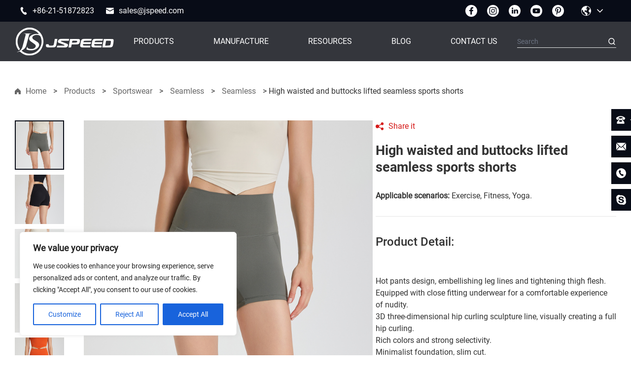

--- FILE ---
content_type: text/html; charset=UTF-8
request_url: https://www.jspeedgroup.com/product/high-waisted-and-buttocks-lifted-seamless-sports-shorts/
body_size: 35320
content:
<!DOCTYPE html>
<html lang="en">

<head>
    <!-- Google Tag Manager -->
<script>(function(w,d,s,l,i){w[l]=w[l]||[];w[l].push({'gtm.start':
new Date().getTime(),event:'gtm.js'});var f=d.getElementsByTagName(s)[0],
j=d.createElement(s),dl=l!='dataLayer'?'&l='+l:'';j.async=true;j.src=
'https://www.googletagmanager.com/gtm.js?id='+i+dl;f.parentNode.insertBefore(j,f);
})(window,document,'script','dataLayer','GTM-TCWWRMTG');</script>
<!-- End Google Tag Manager -->

<script>
    window.dataLayer = window.dataLayer || [];
    function gtag() { dataLayer.push(arguments); }

    // 1. 每个页面先默认 不同意追踪 及 不接受 cookie
    gtag('consent', 'default', {
        analytics_storage: 'denied',
        ad_storage: 'denied',
        ad_user_data: 'denied',
        ad_personalization: 'denied',
        wait_for_update: 500,
        region: [ // to apply default to specific countries only
            'AT', 'BE', 'BG', 'CY', 'CZ', 'DE', 'DK', 'EE', 'ES', 'FI', 'FR', 'GR', 'HR', 'HU', 'IE', 'IS', 'IT', 'LI', 'LT', 'LU', 'LV', 'MT', 'NL', 'NO', 'PL', 'PT', 'RO', 'SE', 'SI', 'SK',
        ],
    });
</script>

<script>
    // 2. 根据用户之前是否同意的选项 在每个页面自动触发 代码同意追踪 及 cookie 
    if (localStorage['gtag.consent.option'] !== undefined) {
        const option = JSON.parse(localStorage['gtag.consent.option']);
        gtag('consent', 'update', option);
    }
</script>


<script>
    // 按钮的代码 给用户 同意 cookie 
    document.addEventListener('click', function (e) {
        const isAcceptAll = e.target.matches('[class*="cky-btn-accept"],[class*="cky-btn-preferences"]');
        if (isAcceptAll === false) return;

        const option = {
            analytics_storage: 'granted',
            ad_storage: 'granted',
            ad_user_data: 'granted',
            ad_personalization: 'granted',
        };
        gtag('consent', 'update', option);

        // 3. 保存并记录用户是否同意的选项 以便下一页面自动选择是否同意 cookie
        localStorage['gtag.consent.option'] = JSON.stringify(option);
    });
</script>


<script>
    // 按钮的代码 给用户 拒绝 cookie 
    document.addEventListener('click', function (e) {
        const isRejectAll = e.target.matches('[class*="cky-btn-reject"]');
        if (isRejectAll === false) return;

        const option = {
            analytics_storage: 'denied',
            ad_storage: 'denied',
            ad_user_data: 'denied',
            ad_personalization: 'denied',
        };
        gtag('consent', 'update', option);

        // 3b. 移除之前保存的用户同意选项的记录 以便下一页面不再自动同意 cookie
        localStorage.removeItem('gtag.consent.option');
    });
</script>    <meta charset="UTF-8">
    <meta http-equiv="X-UA-Compatible" content="IE=edge">
    <meta name="viewport" content="width=device-width, initial-scale=1.0">
    
    <!-- <link rel="stylesheet" href="https://cdn.jsdelivr.net/npm/swiper@5.4.4/css/swiper.min.css" integrity="sha256-P2B76cjMywT/JxJANUtIKF8lN3ZiuzJrrYkwrCkDork=" crossorigin="anonymous"> -->
    <!--<link rel="stylesheet" href="https://cdnjs.cloudflare.com/ajax/libs/animate.css/3.7.2/animate.min.css">-->
    <!-- <link rel="stylesheet" href="https://cdn.jsdelivr.net/npm/animate.css@3.7.2/animate.min.css" integrity="sha256-PHcOkPmOshsMBC+vtJdVr5Mwb7r0LkSVJPlPrp/IMpU=" crossorigin="anonymous"> -->
    <link rel="stylesheet" href="/lib/css/swiper.min.css">
    <link rel="stylesheet" href="/lib/css/animate.min.css">
    <link rel="stylesheet" href="/lib/css/lightgallery.min.css">
    <link rel="stylesheet" href="/lib/css/base/index.min.css">
    <link rel="stylesheet" href="/lib/css/public.css">
    <link rel="stylesheet" href="/lib/built/built.css">
    <link rel="stylesheet" href="/lib/css/tailwindcss.css">
    <link rel="stylesheet" href="/lib/css/tailwindcss2.css">
    <script src="/lib/built/built.js" defer></script>
	<meta name='robots' content='index, follow, max-image-preview:large, max-snippet:-1, max-video-preview:-1' />
	<style>img:is([sizes="auto" i], [sizes^="auto," i]) { contain-intrinsic-size: 3000px 1500px }</style>
	
	<!-- This site is optimized with the Yoast SEO plugin v25.9 - https://yoast.com/wordpress/plugins/seo/ -->
	<title>High waisted and buttocks lifted seamless sports shorts - JSPEED</title>
	<meta name="description" content="Boost your performance and style with our High-Waisted Buttocks-Lifted Seamless Sports Shorts. Elevate your workout wardrobe today!" />
	<link rel="canonical" href="https://www.jspeedgroup.com/product/high-waisted-and-buttocks-lifted-seamless-sports-shorts/" />
	<meta property="og:locale" content="en_US" />
	<meta property="og:type" content="article" />
	<meta property="og:title" content="High waisted and buttocks lifted seamless sports shorts - JSPEED" />
	<meta property="og:description" content="Boost your performance and style with our High-Waisted Buttocks-Lifted Seamless Sports Shorts. Elevate your workout wardrobe today!" />
	<meta property="og:url" content="https://www.jspeedgroup.com/product/high-waisted-and-buttocks-lifted-seamless-sports-shorts/" />
	<meta property="og:site_name" content="JSPEED" />
	<meta property="article:modified_time" content="2023-09-07T10:29:52+00:00" />
	<meta property="og:image" content="https://www.jspeedgroup.com/wp-content/uploads/2023/06/O1CN01Jv3uI01davF9wHCxM_2888813753-0-cib.jpg" />
	<meta property="og:image:width" content="1500" />
	<meta property="og:image:height" content="1500" />
	<meta property="og:image:type" content="image/jpeg" />
	<meta name="twitter:card" content="summary_large_image" />
	<meta name="twitter:label1" content="Est. reading time" />
	<meta name="twitter:data1" content="1 minute" />
	<script type="application/ld+json" class="yoast-schema-graph">{"@context":"https://schema.org","@graph":[{"@type":"WebPage","@id":"https://www.jspeedgroup.com/product/high-waisted-and-buttocks-lifted-seamless-sports-shorts/","url":"https://www.jspeedgroup.com/product/high-waisted-and-buttocks-lifted-seamless-sports-shorts/","name":"High waisted and buttocks lifted seamless sports shorts - JSPEED","isPartOf":{"@id":"https://www.jspeedgroup.com/#website"},"primaryImageOfPage":{"@id":"https://www.jspeedgroup.com/product/high-waisted-and-buttocks-lifted-seamless-sports-shorts/#primaryimage"},"image":{"@id":"https://www.jspeedgroup.com/product/high-waisted-and-buttocks-lifted-seamless-sports-shorts/#primaryimage"},"thumbnailUrl":"https://www.jspeedgroup.com/wp-content/uploads/2023/06/O1CN01Jv3uI01davF9wHCxM_2888813753-0-cib.jpg","datePublished":"2023-06-21T08:00:35+00:00","dateModified":"2023-09-07T10:29:52+00:00","description":"Boost your performance and style with our High-Waisted Buttocks-Lifted Seamless Sports Shorts. Elevate your workout wardrobe today!","breadcrumb":{"@id":"https://www.jspeedgroup.com/product/high-waisted-and-buttocks-lifted-seamless-sports-shorts/#breadcrumb"},"inLanguage":"en-US","potentialAction":[{"@type":"ReadAction","target":["https://www.jspeedgroup.com/product/high-waisted-and-buttocks-lifted-seamless-sports-shorts/"]}]},{"@type":"ImageObject","inLanguage":"en-US","@id":"https://www.jspeedgroup.com/product/high-waisted-and-buttocks-lifted-seamless-sports-shorts/#primaryimage","url":"https://www.jspeedgroup.com/wp-content/uploads/2023/06/O1CN01Jv3uI01davF9wHCxM_2888813753-0-cib.jpg","contentUrl":"https://www.jspeedgroup.com/wp-content/uploads/2023/06/O1CN01Jv3uI01davF9wHCxM_2888813753-0-cib.jpg","width":1500,"height":1500,"caption":"High waisted and buttocks lifted seamless sports shorts"},{"@type":"BreadcrumbList","@id":"https://www.jspeedgroup.com/product/high-waisted-and-buttocks-lifted-seamless-sports-shorts/#breadcrumb","itemListElement":[{"@type":"ListItem","position":1,"name":"Home","item":"https://www.jspeedgroup.com/"},{"@type":"ListItem","position":2,"name":"Products","item":"https://www.jspeedgroup.com/products/"},{"@type":"ListItem","position":3,"name":"Sportswear","item":"https://www.jspeedgroup.com/product-category/sportswear/"},{"@type":"ListItem","position":4,"name":"Seamless","item":"https://www.jspeedgroup.com/product-category/sportswear/seamless/"},{"@type":"ListItem","position":5,"name":"Seamless","item":"https://www.jspeedgroup.com/product-category/sportswear/seamless/"},{"@type":"ListItem","position":6,"name":"High waisted and buttocks lifted seamless sports shorts"}]},{"@type":"WebSite","@id":"https://www.jspeedgroup.com/#website","url":"https://www.jspeedgroup.com/","name":"JSPEED","description":"","potentialAction":[{"@type":"SearchAction","target":{"@type":"EntryPoint","urlTemplate":"https://www.jspeedgroup.com/?s={search_term_string}"},"query-input":{"@type":"PropertyValueSpecification","valueRequired":true,"valueName":"search_term_string"}}],"inLanguage":"en-US"}]}</script>
	<!-- / Yoast SEO plugin. -->


<link rel="alternate" type="application/rss+xml" title="JSPEED &raquo; Feed" href="https://www.jspeedgroup.com/feed/" />
<link rel="alternate" type="application/rss+xml" title="JSPEED &raquo; Comments Feed" href="https://www.jspeedgroup.com/comments/feed/" />
<link rel="alternate" type="application/rss+xml" title="JSPEED &raquo; High waisted and buttocks lifted seamless sports shorts Comments Feed" href="https://www.jspeedgroup.com/product/high-waisted-and-buttocks-lifted-seamless-sports-shorts/feed/" />
<script>
window._wpemojiSettings = {"baseUrl":"https:\/\/s.w.org\/images\/core\/emoji\/16.0.1\/72x72\/","ext":".png","svgUrl":"https:\/\/s.w.org\/images\/core\/emoji\/16.0.1\/svg\/","svgExt":".svg","source":{"concatemoji":"https:\/\/www.jspeedgroup.com\/wp-includes\/js\/wp-emoji-release.min.js?ver=6.8.2"}};
/*! This file is auto-generated */
!function(s,n){var o,i,e;function c(e){try{var t={supportTests:e,timestamp:(new Date).valueOf()};sessionStorage.setItem(o,JSON.stringify(t))}catch(e){}}function p(e,t,n){e.clearRect(0,0,e.canvas.width,e.canvas.height),e.fillText(t,0,0);var t=new Uint32Array(e.getImageData(0,0,e.canvas.width,e.canvas.height).data),a=(e.clearRect(0,0,e.canvas.width,e.canvas.height),e.fillText(n,0,0),new Uint32Array(e.getImageData(0,0,e.canvas.width,e.canvas.height).data));return t.every(function(e,t){return e===a[t]})}function u(e,t){e.clearRect(0,0,e.canvas.width,e.canvas.height),e.fillText(t,0,0);for(var n=e.getImageData(16,16,1,1),a=0;a<n.data.length;a++)if(0!==n.data[a])return!1;return!0}function f(e,t,n,a){switch(t){case"flag":return n(e,"\ud83c\udff3\ufe0f\u200d\u26a7\ufe0f","\ud83c\udff3\ufe0f\u200b\u26a7\ufe0f")?!1:!n(e,"\ud83c\udde8\ud83c\uddf6","\ud83c\udde8\u200b\ud83c\uddf6")&&!n(e,"\ud83c\udff4\udb40\udc67\udb40\udc62\udb40\udc65\udb40\udc6e\udb40\udc67\udb40\udc7f","\ud83c\udff4\u200b\udb40\udc67\u200b\udb40\udc62\u200b\udb40\udc65\u200b\udb40\udc6e\u200b\udb40\udc67\u200b\udb40\udc7f");case"emoji":return!a(e,"\ud83e\udedf")}return!1}function g(e,t,n,a){var r="undefined"!=typeof WorkerGlobalScope&&self instanceof WorkerGlobalScope?new OffscreenCanvas(300,150):s.createElement("canvas"),o=r.getContext("2d",{willReadFrequently:!0}),i=(o.textBaseline="top",o.font="600 32px Arial",{});return e.forEach(function(e){i[e]=t(o,e,n,a)}),i}function t(e){var t=s.createElement("script");t.src=e,t.defer=!0,s.head.appendChild(t)}"undefined"!=typeof Promise&&(o="wpEmojiSettingsSupports",i=["flag","emoji"],n.supports={everything:!0,everythingExceptFlag:!0},e=new Promise(function(e){s.addEventListener("DOMContentLoaded",e,{once:!0})}),new Promise(function(t){var n=function(){try{var e=JSON.parse(sessionStorage.getItem(o));if("object"==typeof e&&"number"==typeof e.timestamp&&(new Date).valueOf()<e.timestamp+604800&&"object"==typeof e.supportTests)return e.supportTests}catch(e){}return null}();if(!n){if("undefined"!=typeof Worker&&"undefined"!=typeof OffscreenCanvas&&"undefined"!=typeof URL&&URL.createObjectURL&&"undefined"!=typeof Blob)try{var e="postMessage("+g.toString()+"("+[JSON.stringify(i),f.toString(),p.toString(),u.toString()].join(",")+"));",a=new Blob([e],{type:"text/javascript"}),r=new Worker(URL.createObjectURL(a),{name:"wpTestEmojiSupports"});return void(r.onmessage=function(e){c(n=e.data),r.terminate(),t(n)})}catch(e){}c(n=g(i,f,p,u))}t(n)}).then(function(e){for(var t in e)n.supports[t]=e[t],n.supports.everything=n.supports.everything&&n.supports[t],"flag"!==t&&(n.supports.everythingExceptFlag=n.supports.everythingExceptFlag&&n.supports[t]);n.supports.everythingExceptFlag=n.supports.everythingExceptFlag&&!n.supports.flag,n.DOMReady=!1,n.readyCallback=function(){n.DOMReady=!0}}).then(function(){return e}).then(function(){var e;n.supports.everything||(n.readyCallback(),(e=n.source||{}).concatemoji?t(e.concatemoji):e.wpemoji&&e.twemoji&&(t(e.twemoji),t(e.wpemoji)))}))}((window,document),window._wpemojiSettings);
</script>
<style id='wp-emoji-styles-inline-css'>

	img.wp-smiley, img.emoji {
		display: inline !important;
		border: none !important;
		box-shadow: none !important;
		height: 1em !important;
		width: 1em !important;
		margin: 0 0.07em !important;
		vertical-align: -0.1em !important;
		background: none !important;
		padding: 0 !important;
	}
</style>
<link rel='stylesheet' id='wp-block-library-css' href='https://www.jspeedgroup.com/wp-includes/css/dist/block-library/style.min.css?ver=6.8.2' media='all' />
<style id='wp-block-library-theme-inline-css'>
.wp-block-audio :where(figcaption){color:#555;font-size:13px;text-align:center}.is-dark-theme .wp-block-audio :where(figcaption){color:#ffffffa6}.wp-block-audio{margin:0 0 1em}.wp-block-code{border:1px solid #ccc;border-radius:4px;font-family:Menlo,Consolas,monaco,monospace;padding:.8em 1em}.wp-block-embed :where(figcaption){color:#555;font-size:13px;text-align:center}.is-dark-theme .wp-block-embed :where(figcaption){color:#ffffffa6}.wp-block-embed{margin:0 0 1em}.blocks-gallery-caption{color:#555;font-size:13px;text-align:center}.is-dark-theme .blocks-gallery-caption{color:#ffffffa6}:root :where(.wp-block-image figcaption){color:#555;font-size:13px;text-align:center}.is-dark-theme :root :where(.wp-block-image figcaption){color:#ffffffa6}.wp-block-image{margin:0 0 1em}.wp-block-pullquote{border-bottom:4px solid;border-top:4px solid;color:currentColor;margin-bottom:1.75em}.wp-block-pullquote cite,.wp-block-pullquote footer,.wp-block-pullquote__citation{color:currentColor;font-size:.8125em;font-style:normal;text-transform:uppercase}.wp-block-quote{border-left:.25em solid;margin:0 0 1.75em;padding-left:1em}.wp-block-quote cite,.wp-block-quote footer{color:currentColor;font-size:.8125em;font-style:normal;position:relative}.wp-block-quote:where(.has-text-align-right){border-left:none;border-right:.25em solid;padding-left:0;padding-right:1em}.wp-block-quote:where(.has-text-align-center){border:none;padding-left:0}.wp-block-quote.is-large,.wp-block-quote.is-style-large,.wp-block-quote:where(.is-style-plain){border:none}.wp-block-search .wp-block-search__label{font-weight:700}.wp-block-search__button{border:1px solid #ccc;padding:.375em .625em}:where(.wp-block-group.has-background){padding:1.25em 2.375em}.wp-block-separator.has-css-opacity{opacity:.4}.wp-block-separator{border:none;border-bottom:2px solid;margin-left:auto;margin-right:auto}.wp-block-separator.has-alpha-channel-opacity{opacity:1}.wp-block-separator:not(.is-style-wide):not(.is-style-dots){width:100px}.wp-block-separator.has-background:not(.is-style-dots){border-bottom:none;height:1px}.wp-block-separator.has-background:not(.is-style-wide):not(.is-style-dots){height:2px}.wp-block-table{margin:0 0 1em}.wp-block-table td,.wp-block-table th{word-break:normal}.wp-block-table :where(figcaption){color:#555;font-size:13px;text-align:center}.is-dark-theme .wp-block-table :where(figcaption){color:#ffffffa6}.wp-block-video :where(figcaption){color:#555;font-size:13px;text-align:center}.is-dark-theme .wp-block-video :where(figcaption){color:#ffffffa6}.wp-block-video{margin:0 0 1em}:root :where(.wp-block-template-part.has-background){margin-bottom:0;margin-top:0;padding:1.25em 2.375em}
</style>
<style id='classic-theme-styles-inline-css'>
/*! This file is auto-generated */
.wp-block-button__link{color:#fff;background-color:#32373c;border-radius:9999px;box-shadow:none;text-decoration:none;padding:calc(.667em + 2px) calc(1.333em + 2px);font-size:1.125em}.wp-block-file__button{background:#32373c;color:#fff;text-decoration:none}
</style>
<style id='global-styles-inline-css'>
:root{--wp--preset--aspect-ratio--square: 1;--wp--preset--aspect-ratio--4-3: 4/3;--wp--preset--aspect-ratio--3-4: 3/4;--wp--preset--aspect-ratio--3-2: 3/2;--wp--preset--aspect-ratio--2-3: 2/3;--wp--preset--aspect-ratio--16-9: 16/9;--wp--preset--aspect-ratio--9-16: 9/16;--wp--preset--color--black: #000000;--wp--preset--color--cyan-bluish-gray: #abb8c3;--wp--preset--color--white: #FFFFFF;--wp--preset--color--pale-pink: #f78da7;--wp--preset--color--vivid-red: #cf2e2e;--wp--preset--color--luminous-vivid-orange: #ff6900;--wp--preset--color--luminous-vivid-amber: #fcb900;--wp--preset--color--light-green-cyan: #7bdcb5;--wp--preset--color--vivid-green-cyan: #00d084;--wp--preset--color--pale-cyan-blue: #8ed1fc;--wp--preset--color--vivid-cyan-blue: #0693e3;--wp--preset--color--vivid-purple: #9b51e0;--wp--preset--color--dark-gray: #28303D;--wp--preset--color--gray: #39414D;--wp--preset--color--green: #D1E4DD;--wp--preset--color--blue: #D1DFE4;--wp--preset--color--purple: #D1D1E4;--wp--preset--color--red: #E4D1D1;--wp--preset--color--orange: #E4DAD1;--wp--preset--color--yellow: #EEEADD;--wp--preset--gradient--vivid-cyan-blue-to-vivid-purple: linear-gradient(135deg,rgba(6,147,227,1) 0%,rgb(155,81,224) 100%);--wp--preset--gradient--light-green-cyan-to-vivid-green-cyan: linear-gradient(135deg,rgb(122,220,180) 0%,rgb(0,208,130) 100%);--wp--preset--gradient--luminous-vivid-amber-to-luminous-vivid-orange: linear-gradient(135deg,rgba(252,185,0,1) 0%,rgba(255,105,0,1) 100%);--wp--preset--gradient--luminous-vivid-orange-to-vivid-red: linear-gradient(135deg,rgba(255,105,0,1) 0%,rgb(207,46,46) 100%);--wp--preset--gradient--very-light-gray-to-cyan-bluish-gray: linear-gradient(135deg,rgb(238,238,238) 0%,rgb(169,184,195) 100%);--wp--preset--gradient--cool-to-warm-spectrum: linear-gradient(135deg,rgb(74,234,220) 0%,rgb(151,120,209) 20%,rgb(207,42,186) 40%,rgb(238,44,130) 60%,rgb(251,105,98) 80%,rgb(254,248,76) 100%);--wp--preset--gradient--blush-light-purple: linear-gradient(135deg,rgb(255,206,236) 0%,rgb(152,150,240) 100%);--wp--preset--gradient--blush-bordeaux: linear-gradient(135deg,rgb(254,205,165) 0%,rgb(254,45,45) 50%,rgb(107,0,62) 100%);--wp--preset--gradient--luminous-dusk: linear-gradient(135deg,rgb(255,203,112) 0%,rgb(199,81,192) 50%,rgb(65,88,208) 100%);--wp--preset--gradient--pale-ocean: linear-gradient(135deg,rgb(255,245,203) 0%,rgb(182,227,212) 50%,rgb(51,167,181) 100%);--wp--preset--gradient--electric-grass: linear-gradient(135deg,rgb(202,248,128) 0%,rgb(113,206,126) 100%);--wp--preset--gradient--midnight: linear-gradient(135deg,rgb(2,3,129) 0%,rgb(40,116,252) 100%);--wp--preset--gradient--purple-to-yellow: linear-gradient(160deg, #D1D1E4 0%, #EEEADD 100%);--wp--preset--gradient--yellow-to-purple: linear-gradient(160deg, #EEEADD 0%, #D1D1E4 100%);--wp--preset--gradient--green-to-yellow: linear-gradient(160deg, #D1E4DD 0%, #EEEADD 100%);--wp--preset--gradient--yellow-to-green: linear-gradient(160deg, #EEEADD 0%, #D1E4DD 100%);--wp--preset--gradient--red-to-yellow: linear-gradient(160deg, #E4D1D1 0%, #EEEADD 100%);--wp--preset--gradient--yellow-to-red: linear-gradient(160deg, #EEEADD 0%, #E4D1D1 100%);--wp--preset--gradient--purple-to-red: linear-gradient(160deg, #D1D1E4 0%, #E4D1D1 100%);--wp--preset--gradient--red-to-purple: linear-gradient(160deg, #E4D1D1 0%, #D1D1E4 100%);--wp--preset--font-size--small: 18px;--wp--preset--font-size--medium: 20px;--wp--preset--font-size--large: 24px;--wp--preset--font-size--x-large: 42px;--wp--preset--font-size--extra-small: 16px;--wp--preset--font-size--normal: 20px;--wp--preset--font-size--extra-large: 40px;--wp--preset--font-size--huge: 96px;--wp--preset--font-size--gigantic: 144px;--wp--preset--spacing--20: 0.44rem;--wp--preset--spacing--30: 0.67rem;--wp--preset--spacing--40: 1rem;--wp--preset--spacing--50: 1.5rem;--wp--preset--spacing--60: 2.25rem;--wp--preset--spacing--70: 3.38rem;--wp--preset--spacing--80: 5.06rem;--wp--preset--shadow--natural: 6px 6px 9px rgba(0, 0, 0, 0.2);--wp--preset--shadow--deep: 12px 12px 50px rgba(0, 0, 0, 0.4);--wp--preset--shadow--sharp: 6px 6px 0px rgba(0, 0, 0, 0.2);--wp--preset--shadow--outlined: 6px 6px 0px -3px rgba(255, 255, 255, 1), 6px 6px rgba(0, 0, 0, 1);--wp--preset--shadow--crisp: 6px 6px 0px rgba(0, 0, 0, 1);}:where(.is-layout-flex){gap: 0.5em;}:where(.is-layout-grid){gap: 0.5em;}body .is-layout-flex{display: flex;}.is-layout-flex{flex-wrap: wrap;align-items: center;}.is-layout-flex > :is(*, div){margin: 0;}body .is-layout-grid{display: grid;}.is-layout-grid > :is(*, div){margin: 0;}:where(.wp-block-columns.is-layout-flex){gap: 2em;}:where(.wp-block-columns.is-layout-grid){gap: 2em;}:where(.wp-block-post-template.is-layout-flex){gap: 1.25em;}:where(.wp-block-post-template.is-layout-grid){gap: 1.25em;}.has-black-color{color: var(--wp--preset--color--black) !important;}.has-cyan-bluish-gray-color{color: var(--wp--preset--color--cyan-bluish-gray) !important;}.has-white-color{color: var(--wp--preset--color--white) !important;}.has-pale-pink-color{color: var(--wp--preset--color--pale-pink) !important;}.has-vivid-red-color{color: var(--wp--preset--color--vivid-red) !important;}.has-luminous-vivid-orange-color{color: var(--wp--preset--color--luminous-vivid-orange) !important;}.has-luminous-vivid-amber-color{color: var(--wp--preset--color--luminous-vivid-amber) !important;}.has-light-green-cyan-color{color: var(--wp--preset--color--light-green-cyan) !important;}.has-vivid-green-cyan-color{color: var(--wp--preset--color--vivid-green-cyan) !important;}.has-pale-cyan-blue-color{color: var(--wp--preset--color--pale-cyan-blue) !important;}.has-vivid-cyan-blue-color{color: var(--wp--preset--color--vivid-cyan-blue) !important;}.has-vivid-purple-color{color: var(--wp--preset--color--vivid-purple) !important;}.has-black-background-color{background-color: var(--wp--preset--color--black) !important;}.has-cyan-bluish-gray-background-color{background-color: var(--wp--preset--color--cyan-bluish-gray) !important;}.has-white-background-color{background-color: var(--wp--preset--color--white) !important;}.has-pale-pink-background-color{background-color: var(--wp--preset--color--pale-pink) !important;}.has-vivid-red-background-color{background-color: var(--wp--preset--color--vivid-red) !important;}.has-luminous-vivid-orange-background-color{background-color: var(--wp--preset--color--luminous-vivid-orange) !important;}.has-luminous-vivid-amber-background-color{background-color: var(--wp--preset--color--luminous-vivid-amber) !important;}.has-light-green-cyan-background-color{background-color: var(--wp--preset--color--light-green-cyan) !important;}.has-vivid-green-cyan-background-color{background-color: var(--wp--preset--color--vivid-green-cyan) !important;}.has-pale-cyan-blue-background-color{background-color: var(--wp--preset--color--pale-cyan-blue) !important;}.has-vivid-cyan-blue-background-color{background-color: var(--wp--preset--color--vivid-cyan-blue) !important;}.has-vivid-purple-background-color{background-color: var(--wp--preset--color--vivid-purple) !important;}.has-black-border-color{border-color: var(--wp--preset--color--black) !important;}.has-cyan-bluish-gray-border-color{border-color: var(--wp--preset--color--cyan-bluish-gray) !important;}.has-white-border-color{border-color: var(--wp--preset--color--white) !important;}.has-pale-pink-border-color{border-color: var(--wp--preset--color--pale-pink) !important;}.has-vivid-red-border-color{border-color: var(--wp--preset--color--vivid-red) !important;}.has-luminous-vivid-orange-border-color{border-color: var(--wp--preset--color--luminous-vivid-orange) !important;}.has-luminous-vivid-amber-border-color{border-color: var(--wp--preset--color--luminous-vivid-amber) !important;}.has-light-green-cyan-border-color{border-color: var(--wp--preset--color--light-green-cyan) !important;}.has-vivid-green-cyan-border-color{border-color: var(--wp--preset--color--vivid-green-cyan) !important;}.has-pale-cyan-blue-border-color{border-color: var(--wp--preset--color--pale-cyan-blue) !important;}.has-vivid-cyan-blue-border-color{border-color: var(--wp--preset--color--vivid-cyan-blue) !important;}.has-vivid-purple-border-color{border-color: var(--wp--preset--color--vivid-purple) !important;}.has-vivid-cyan-blue-to-vivid-purple-gradient-background{background: var(--wp--preset--gradient--vivid-cyan-blue-to-vivid-purple) !important;}.has-light-green-cyan-to-vivid-green-cyan-gradient-background{background: var(--wp--preset--gradient--light-green-cyan-to-vivid-green-cyan) !important;}.has-luminous-vivid-amber-to-luminous-vivid-orange-gradient-background{background: var(--wp--preset--gradient--luminous-vivid-amber-to-luminous-vivid-orange) !important;}.has-luminous-vivid-orange-to-vivid-red-gradient-background{background: var(--wp--preset--gradient--luminous-vivid-orange-to-vivid-red) !important;}.has-very-light-gray-to-cyan-bluish-gray-gradient-background{background: var(--wp--preset--gradient--very-light-gray-to-cyan-bluish-gray) !important;}.has-cool-to-warm-spectrum-gradient-background{background: var(--wp--preset--gradient--cool-to-warm-spectrum) !important;}.has-blush-light-purple-gradient-background{background: var(--wp--preset--gradient--blush-light-purple) !important;}.has-blush-bordeaux-gradient-background{background: var(--wp--preset--gradient--blush-bordeaux) !important;}.has-luminous-dusk-gradient-background{background: var(--wp--preset--gradient--luminous-dusk) !important;}.has-pale-ocean-gradient-background{background: var(--wp--preset--gradient--pale-ocean) !important;}.has-electric-grass-gradient-background{background: var(--wp--preset--gradient--electric-grass) !important;}.has-midnight-gradient-background{background: var(--wp--preset--gradient--midnight) !important;}.has-small-font-size{font-size: var(--wp--preset--font-size--small) !important;}.has-medium-font-size{font-size: var(--wp--preset--font-size--medium) !important;}.has-large-font-size{font-size: var(--wp--preset--font-size--large) !important;}.has-x-large-font-size{font-size: var(--wp--preset--font-size--x-large) !important;}
:where(.wp-block-post-template.is-layout-flex){gap: 1.25em;}:where(.wp-block-post-template.is-layout-grid){gap: 1.25em;}
:where(.wp-block-columns.is-layout-flex){gap: 2em;}:where(.wp-block-columns.is-layout-grid){gap: 2em;}
:root :where(.wp-block-pullquote){font-size: 1.5em;line-height: 1.6;}
</style>
<style id='woocommerce-inline-inline-css'>
.woocommerce form .form-row .required { visibility: visible; }
</style>
<link rel='stylesheet' id='brands-styles-css' href='https://www.jspeedgroup.com/wp-content/plugins/woocommerce/assets/css/brands.css?ver=10.1.2' media='all' />
<link rel='stylesheet' id='twenty-twenty-one-style-css' href='https://www.jspeedgroup.com/wp-content/themes/hqt/style.css?ver=1.3' media='all' />
<link rel='stylesheet' id='twenty-twenty-one-print-style-css' href='https://www.jspeedgroup.com/wp-content/themes/hqt/assets/css/print.css?ver=1.3' media='print' />
<script id="cookie-law-info-js-extra">
var _ckyConfig = {"_ipData":[],"_assetsURL":"https:\/\/www.jspeedgroup.com\/wp-content\/plugins\/cookie-law-info\/lite\/frontend\/images\/","_publicURL":"https:\/\/www.jspeedgroup.com","_expiry":"365","_categories":[{"name":"Necessary","slug":"necessary","isNecessary":true,"ccpaDoNotSell":true,"cookies":[{"cookieID":"jspeedgroup","domain":"jspeedgroup.com","provider":""}],"active":true,"defaultConsent":{"gdpr":true,"ccpa":true}},{"name":"Functional","slug":"functional","isNecessary":false,"ccpaDoNotSell":true,"cookies":[],"active":true,"defaultConsent":{"gdpr":false,"ccpa":false}},{"name":"Analytics","slug":"analytics","isNecessary":false,"ccpaDoNotSell":true,"cookies":[],"active":true,"defaultConsent":{"gdpr":false,"ccpa":false}},{"name":"Performance","slug":"performance","isNecessary":false,"ccpaDoNotSell":true,"cookies":[],"active":true,"defaultConsent":{"gdpr":false,"ccpa":false}},{"name":"Advertisement","slug":"advertisement","isNecessary":false,"ccpaDoNotSell":true,"cookies":[],"active":true,"defaultConsent":{"gdpr":false,"ccpa":false}}],"_activeLaw":"gdpr","_rootDomain":"","_block":"1","_showBanner":"1","_bannerConfig":{"settings":{"type":"box","preferenceCenterType":"popup","position":"bottom-left","applicableLaw":"gdpr"},"behaviours":{"reloadBannerOnAccept":false,"loadAnalyticsByDefault":false,"animations":{"onLoad":"animate","onHide":"sticky"}},"config":{"revisitConsent":{"status":true,"tag":"revisit-consent","position":"bottom-left","meta":{"url":"#"},"styles":{"background-color":"#0056A7"},"elements":{"title":{"type":"text","tag":"revisit-consent-title","status":true,"styles":{"color":"#0056a7"}}}},"preferenceCenter":{"toggle":{"status":true,"tag":"detail-category-toggle","type":"toggle","states":{"active":{"styles":{"background-color":"#1863DC"}},"inactive":{"styles":{"background-color":"#D0D5D2"}}}}},"categoryPreview":{"status":false,"toggle":{"status":true,"tag":"detail-category-preview-toggle","type":"toggle","states":{"active":{"styles":{"background-color":"#1863DC"}},"inactive":{"styles":{"background-color":"#D0D5D2"}}}}},"videoPlaceholder":{"status":true,"styles":{"background-color":"#000000","border-color":"#000000","color":"#ffffff"}},"readMore":{"status":false,"tag":"readmore-button","type":"link","meta":{"noFollow":true,"newTab":true},"styles":{"color":"#1863DC","background-color":"transparent","border-color":"transparent"}},"auditTable":{"status":true},"optOption":{"status":true,"toggle":{"status":true,"tag":"optout-option-toggle","type":"toggle","states":{"active":{"styles":{"background-color":"#1863dc"}},"inactive":{"styles":{"background-color":"#FFFFFF"}}}}}}},"_version":"3.3.5","_logConsent":"1","_tags":[{"tag":"accept-button","styles":{"color":"#FFFFFF","background-color":"#1863DC","border-color":"#1863DC"}},{"tag":"reject-button","styles":{"color":"#1863DC","background-color":"transparent","border-color":"#1863DC"}},{"tag":"settings-button","styles":{"color":"#1863DC","background-color":"transparent","border-color":"#1863DC"}},{"tag":"readmore-button","styles":{"color":"#1863DC","background-color":"transparent","border-color":"transparent"}},{"tag":"donotsell-button","styles":{"color":"#1863DC","background-color":"transparent","border-color":"transparent"}},{"tag":"accept-button","styles":{"color":"#FFFFFF","background-color":"#1863DC","border-color":"#1863DC"}},{"tag":"revisit-consent","styles":{"background-color":"#0056A7"}}],"_shortCodes":[{"key":"cky_readmore","content":"<a href=\"#\" class=\"cky-policy\" aria-label=\"Cookie Policy\" target=\"_blank\" rel=\"noopener\" data-cky-tag=\"readmore-button\">Cookie Policy<\/a>","tag":"readmore-button","status":false,"attributes":{"rel":"nofollow","target":"_blank"}},{"key":"cky_show_desc","content":"<button class=\"cky-show-desc-btn\" data-cky-tag=\"show-desc-button\" aria-label=\"Show more\">Show more<\/button>","tag":"show-desc-button","status":true,"attributes":[]},{"key":"cky_hide_desc","content":"<button class=\"cky-show-desc-btn\" data-cky-tag=\"hide-desc-button\" aria-label=\"Show less\">Show less<\/button>","tag":"hide-desc-button","status":true,"attributes":[]},{"key":"cky_category_toggle_label","content":"[cky_{{status}}_category_label] [cky_preference_{{category_slug}}_title]","tag":"","status":true,"attributes":[]},{"key":"cky_enable_category_label","content":"Enable","tag":"","status":true,"attributes":[]},{"key":"cky_disable_category_label","content":"Disable","tag":"","status":true,"attributes":[]},{"key":"cky_video_placeholder","content":"<div class=\"video-placeholder-normal\" data-cky-tag=\"video-placeholder\" id=\"[UNIQUEID]\"><p class=\"video-placeholder-text-normal\" data-cky-tag=\"placeholder-title\">Please accept cookies to access this content<\/p><\/div>","tag":"","status":true,"attributes":[]},{"key":"cky_enable_optout_label","content":"Enable","tag":"","status":true,"attributes":[]},{"key":"cky_disable_optout_label","content":"Disable","tag":"","status":true,"attributes":[]},{"key":"cky_optout_toggle_label","content":"[cky_{{status}}_optout_label] [cky_optout_option_title]","tag":"","status":true,"attributes":[]},{"key":"cky_optout_option_title","content":"Do Not Sell or Share My Personal Information","tag":"","status":true,"attributes":[]},{"key":"cky_optout_close_label","content":"Close","tag":"","status":true,"attributes":[]},{"key":"cky_preference_close_label","content":"Close","tag":"","status":true,"attributes":[]}],"_rtl":"","_language":"en","_providersToBlock":[]};
var _ckyStyles = {"css":".cky-overlay{background: #000000; opacity: 0.4; position: fixed; top: 0; left: 0; width: 100%; height: 100%; z-index: 99999999;}.cky-hide{display: none;}.cky-btn-revisit-wrapper{display: flex; align-items: center; justify-content: center; background: #0056a7; width: 45px; height: 45px; border-radius: 50%; position: fixed; z-index: 999999; cursor: pointer;}.cky-revisit-bottom-left{bottom: 15px; left: 15px;}.cky-revisit-bottom-right{bottom: 15px; right: 15px;}.cky-btn-revisit-wrapper .cky-btn-revisit{display: flex; align-items: center; justify-content: center; background: none; border: none; cursor: pointer; position: relative; margin: 0; padding: 0;}.cky-btn-revisit-wrapper .cky-btn-revisit img{max-width: fit-content; margin: 0; height: 30px; width: 30px;}.cky-revisit-bottom-left:hover::before{content: attr(data-tooltip); position: absolute; background: #4e4b66; color: #ffffff; left: calc(100% + 7px); font-size: 12px; line-height: 16px; width: max-content; padding: 4px 8px; border-radius: 4px;}.cky-revisit-bottom-left:hover::after{position: absolute; content: \"\"; border: 5px solid transparent; left: calc(100% + 2px); border-left-width: 0; border-right-color: #4e4b66;}.cky-revisit-bottom-right:hover::before{content: attr(data-tooltip); position: absolute; background: #4e4b66; color: #ffffff; right: calc(100% + 7px); font-size: 12px; line-height: 16px; width: max-content; padding: 4px 8px; border-radius: 4px;}.cky-revisit-bottom-right:hover::after{position: absolute; content: \"\"; border: 5px solid transparent; right: calc(100% + 2px); border-right-width: 0; border-left-color: #4e4b66;}.cky-revisit-hide{display: none;}.cky-consent-container{position: fixed; width: 440px; box-sizing: border-box; z-index: 9999999; border-radius: 6px;}.cky-consent-container .cky-consent-bar{background: #ffffff; border: 1px solid; padding: 20px 26px; box-shadow: 0 -1px 10px 0 #acabab4d; border-radius: 6px;}.cky-box-bottom-left{bottom: 40px; left: 40px;}.cky-box-bottom-right{bottom: 40px; right: 40px;}.cky-box-top-left{top: 40px; left: 40px;}.cky-box-top-right{top: 40px; right: 40px;}.cky-custom-brand-logo-wrapper .cky-custom-brand-logo{width: 100px; height: auto; margin: 0 0 12px 0;}.cky-notice .cky-title{color: #212121; font-weight: 700; font-size: 18px; line-height: 24px; margin: 0 0 12px 0;}.cky-notice-des *,.cky-preference-content-wrapper *,.cky-accordion-header-des *,.cky-gpc-wrapper .cky-gpc-desc *{font-size: 14px;}.cky-notice-des{color: #212121; font-size: 14px; line-height: 24px; font-weight: 400;}.cky-notice-des img{height: 25px; width: 25px;}.cky-consent-bar .cky-notice-des p,.cky-gpc-wrapper .cky-gpc-desc p,.cky-preference-body-wrapper .cky-preference-content-wrapper p,.cky-accordion-header-wrapper .cky-accordion-header-des p,.cky-cookie-des-table li div:last-child p{color: inherit; margin-top: 0; overflow-wrap: break-word;}.cky-notice-des P:last-child,.cky-preference-content-wrapper p:last-child,.cky-cookie-des-table li div:last-child p:last-child,.cky-gpc-wrapper .cky-gpc-desc p:last-child{margin-bottom: 0;}.cky-notice-des a.cky-policy,.cky-notice-des button.cky-policy{font-size: 14px; color: #1863dc; white-space: nowrap; cursor: pointer; background: transparent; border: 1px solid; text-decoration: underline;}.cky-notice-des button.cky-policy{padding: 0;}.cky-notice-des a.cky-policy:focus-visible,.cky-notice-des button.cky-policy:focus-visible,.cky-preference-content-wrapper .cky-show-desc-btn:focus-visible,.cky-accordion-header .cky-accordion-btn:focus-visible,.cky-preference-header .cky-btn-close:focus-visible,.cky-switch input[type=\"checkbox\"]:focus-visible,.cky-footer-wrapper a:focus-visible,.cky-btn:focus-visible{outline: 2px solid #1863dc; outline-offset: 2px;}.cky-btn:focus:not(:focus-visible),.cky-accordion-header .cky-accordion-btn:focus:not(:focus-visible),.cky-preference-content-wrapper .cky-show-desc-btn:focus:not(:focus-visible),.cky-btn-revisit-wrapper .cky-btn-revisit:focus:not(:focus-visible),.cky-preference-header .cky-btn-close:focus:not(:focus-visible),.cky-consent-bar .cky-banner-btn-close:focus:not(:focus-visible){outline: 0;}button.cky-show-desc-btn:not(:hover):not(:active){color: #1863dc; background: transparent;}button.cky-accordion-btn:not(:hover):not(:active),button.cky-banner-btn-close:not(:hover):not(:active),button.cky-btn-revisit:not(:hover):not(:active),button.cky-btn-close:not(:hover):not(:active){background: transparent;}.cky-consent-bar button:hover,.cky-modal.cky-modal-open button:hover,.cky-consent-bar button:focus,.cky-modal.cky-modal-open button:focus{text-decoration: none;}.cky-notice-btn-wrapper{display: flex; justify-content: flex-start; align-items: center; flex-wrap: wrap; margin-top: 16px;}.cky-notice-btn-wrapper .cky-btn{text-shadow: none; box-shadow: none;}.cky-btn{flex: auto; max-width: 100%; font-size: 14px; font-family: inherit; line-height: 24px; padding: 8px; font-weight: 500; margin: 0 8px 0 0; border-radius: 2px; cursor: pointer; text-align: center; text-transform: none; min-height: 0;}.cky-btn:hover{opacity: 0.8;}.cky-btn-customize{color: #1863dc; background: transparent; border: 2px solid #1863dc;}.cky-btn-reject{color: #1863dc; background: transparent; border: 2px solid #1863dc;}.cky-btn-accept{background: #1863dc; color: #ffffff; border: 2px solid #1863dc;}.cky-btn:last-child{margin-right: 0;}@media (max-width: 576px){.cky-box-bottom-left{bottom: 0; left: 0;}.cky-box-bottom-right{bottom: 0; right: 0;}.cky-box-top-left{top: 0; left: 0;}.cky-box-top-right{top: 0; right: 0;}}@media (max-height: 480px){.cky-consent-container{max-height: 100vh;overflow-y: scroll}.cky-notice-des{max-height: unset !important;overflow-y: unset !important}.cky-preference-center{height: 100vh;overflow: auto !important}.cky-preference-center .cky-preference-body-wrapper{overflow: unset}}@media (max-width: 440px){.cky-box-bottom-left, .cky-box-bottom-right, .cky-box-top-left, .cky-box-top-right{width: 100%; max-width: 100%;}.cky-consent-container .cky-consent-bar{padding: 20px 0;}.cky-custom-brand-logo-wrapper, .cky-notice .cky-title, .cky-notice-des, .cky-notice-btn-wrapper{padding: 0 24px;}.cky-notice-des{max-height: 40vh; overflow-y: scroll;}.cky-notice-btn-wrapper{flex-direction: column; margin-top: 0;}.cky-btn{width: 100%; margin: 10px 0 0 0;}.cky-notice-btn-wrapper .cky-btn-customize{order: 2;}.cky-notice-btn-wrapper .cky-btn-reject{order: 3;}.cky-notice-btn-wrapper .cky-btn-accept{order: 1; margin-top: 16px;}}@media (max-width: 352px){.cky-notice .cky-title{font-size: 16px;}.cky-notice-des *{font-size: 12px;}.cky-notice-des, .cky-btn{font-size: 12px;}}.cky-modal.cky-modal-open{display: flex; visibility: visible; -webkit-transform: translate(-50%, -50%); -moz-transform: translate(-50%, -50%); -ms-transform: translate(-50%, -50%); -o-transform: translate(-50%, -50%); transform: translate(-50%, -50%); top: 50%; left: 50%; transition: all 1s ease;}.cky-modal{box-shadow: 0 32px 68px rgba(0, 0, 0, 0.3); margin: 0 auto; position: fixed; max-width: 100%; background: #ffffff; top: 50%; box-sizing: border-box; border-radius: 6px; z-index: 999999999; color: #212121; -webkit-transform: translate(-50%, 100%); -moz-transform: translate(-50%, 100%); -ms-transform: translate(-50%, 100%); -o-transform: translate(-50%, 100%); transform: translate(-50%, 100%); visibility: hidden; transition: all 0s ease;}.cky-preference-center{max-height: 79vh; overflow: hidden; width: 845px; overflow: hidden; flex: 1 1 0; display: flex; flex-direction: column; border-radius: 6px;}.cky-preference-header{display: flex; align-items: center; justify-content: space-between; padding: 22px 24px; border-bottom: 1px solid;}.cky-preference-header .cky-preference-title{font-size: 18px; font-weight: 700; line-height: 24px;}.cky-preference-header .cky-btn-close{margin: 0; cursor: pointer; vertical-align: middle; padding: 0; background: none; border: none; width: 24px; height: 24px; min-height: 0; line-height: 0; text-shadow: none; box-shadow: none;}.cky-preference-header .cky-btn-close img{margin: 0; height: 10px; width: 10px;}.cky-preference-body-wrapper{padding: 0 24px; flex: 1; overflow: auto; box-sizing: border-box;}.cky-preference-content-wrapper,.cky-gpc-wrapper .cky-gpc-desc{font-size: 14px; line-height: 24px; font-weight: 400; padding: 12px 0;}.cky-preference-content-wrapper{border-bottom: 1px solid;}.cky-preference-content-wrapper img{height: 25px; width: 25px;}.cky-preference-content-wrapper .cky-show-desc-btn{font-size: 14px; font-family: inherit; color: #1863dc; text-decoration: none; line-height: 24px; padding: 0; margin: 0; white-space: nowrap; cursor: pointer; background: transparent; border-color: transparent; text-transform: none; min-height: 0; text-shadow: none; box-shadow: none;}.cky-accordion-wrapper{margin-bottom: 10px;}.cky-accordion{border-bottom: 1px solid;}.cky-accordion:last-child{border-bottom: none;}.cky-accordion .cky-accordion-item{display: flex; margin-top: 10px;}.cky-accordion .cky-accordion-body{display: none;}.cky-accordion.cky-accordion-active .cky-accordion-body{display: block; padding: 0 22px; margin-bottom: 16px;}.cky-accordion-header-wrapper{cursor: pointer; width: 100%;}.cky-accordion-item .cky-accordion-header{display: flex; justify-content: space-between; align-items: center;}.cky-accordion-header .cky-accordion-btn{font-size: 16px; font-family: inherit; color: #212121; line-height: 24px; background: none; border: none; font-weight: 700; padding: 0; margin: 0; cursor: pointer; text-transform: none; min-height: 0; text-shadow: none; box-shadow: none;}.cky-accordion-header .cky-always-active{color: #008000; font-weight: 600; line-height: 24px; font-size: 14px;}.cky-accordion-header-des{font-size: 14px; line-height: 24px; margin: 10px 0 16px 0;}.cky-accordion-chevron{margin-right: 22px; position: relative; cursor: pointer;}.cky-accordion-chevron-hide{display: none;}.cky-accordion .cky-accordion-chevron i::before{content: \"\"; position: absolute; border-right: 1.4px solid; border-bottom: 1.4px solid; border-color: inherit; height: 6px; width: 6px; -webkit-transform: rotate(-45deg); -moz-transform: rotate(-45deg); -ms-transform: rotate(-45deg); -o-transform: rotate(-45deg); transform: rotate(-45deg); transition: all 0.2s ease-in-out; top: 8px;}.cky-accordion.cky-accordion-active .cky-accordion-chevron i::before{-webkit-transform: rotate(45deg); -moz-transform: rotate(45deg); -ms-transform: rotate(45deg); -o-transform: rotate(45deg); transform: rotate(45deg);}.cky-audit-table{background: #f4f4f4; border-radius: 6px;}.cky-audit-table .cky-empty-cookies-text{color: inherit; font-size: 12px; line-height: 24px; margin: 0; padding: 10px;}.cky-audit-table .cky-cookie-des-table{font-size: 12px; line-height: 24px; font-weight: normal; padding: 15px 10px; border-bottom: 1px solid; border-bottom-color: inherit; margin: 0;}.cky-audit-table .cky-cookie-des-table:last-child{border-bottom: none;}.cky-audit-table .cky-cookie-des-table li{list-style-type: none; display: flex; padding: 3px 0;}.cky-audit-table .cky-cookie-des-table li:first-child{padding-top: 0;}.cky-cookie-des-table li div:first-child{width: 100px; font-weight: 600; word-break: break-word; word-wrap: break-word;}.cky-cookie-des-table li div:last-child{flex: 1; word-break: break-word; word-wrap: break-word; margin-left: 8px;}.cky-footer-shadow{display: block; width: 100%; height: 40px; background: linear-gradient(180deg, rgba(255, 255, 255, 0) 0%, #ffffff 100%); position: absolute; bottom: calc(100% - 1px);}.cky-footer-wrapper{position: relative;}.cky-prefrence-btn-wrapper{display: flex; flex-wrap: wrap; align-items: center; justify-content: center; padding: 22px 24px; border-top: 1px solid;}.cky-prefrence-btn-wrapper .cky-btn{flex: auto; max-width: 100%; text-shadow: none; box-shadow: none;}.cky-btn-preferences{color: #1863dc; background: transparent; border: 2px solid #1863dc;}.cky-preference-header,.cky-preference-body-wrapper,.cky-preference-content-wrapper,.cky-accordion-wrapper,.cky-accordion,.cky-accordion-wrapper,.cky-footer-wrapper,.cky-prefrence-btn-wrapper{border-color: inherit;}@media (max-width: 845px){.cky-modal{max-width: calc(100% - 16px);}}@media (max-width: 576px){.cky-modal{max-width: 100%;}.cky-preference-center{max-height: 100vh;}.cky-prefrence-btn-wrapper{flex-direction: column;}.cky-accordion.cky-accordion-active .cky-accordion-body{padding-right: 0;}.cky-prefrence-btn-wrapper .cky-btn{width: 100%; margin: 10px 0 0 0;}.cky-prefrence-btn-wrapper .cky-btn-reject{order: 3;}.cky-prefrence-btn-wrapper .cky-btn-accept{order: 1; margin-top: 0;}.cky-prefrence-btn-wrapper .cky-btn-preferences{order: 2;}}@media (max-width: 425px){.cky-accordion-chevron{margin-right: 15px;}.cky-notice-btn-wrapper{margin-top: 0;}.cky-accordion.cky-accordion-active .cky-accordion-body{padding: 0 15px;}}@media (max-width: 352px){.cky-preference-header .cky-preference-title{font-size: 16px;}.cky-preference-header{padding: 16px 24px;}.cky-preference-content-wrapper *, .cky-accordion-header-des *{font-size: 12px;}.cky-preference-content-wrapper, .cky-preference-content-wrapper .cky-show-more, .cky-accordion-header .cky-always-active, .cky-accordion-header-des, .cky-preference-content-wrapper .cky-show-desc-btn, .cky-notice-des a.cky-policy{font-size: 12px;}.cky-accordion-header .cky-accordion-btn{font-size: 14px;}}.cky-switch{display: flex;}.cky-switch input[type=\"checkbox\"]{position: relative; width: 44px; height: 24px; margin: 0; background: #d0d5d2; -webkit-appearance: none; border-radius: 50px; cursor: pointer; outline: 0; border: none; top: 0;}.cky-switch input[type=\"checkbox\"]:checked{background: #1863dc;}.cky-switch input[type=\"checkbox\"]:before{position: absolute; content: \"\"; height: 20px; width: 20px; left: 2px; bottom: 2px; border-radius: 50%; background-color: white; -webkit-transition: 0.4s; transition: 0.4s; margin: 0;}.cky-switch input[type=\"checkbox\"]:after{display: none;}.cky-switch input[type=\"checkbox\"]:checked:before{-webkit-transform: translateX(20px); -ms-transform: translateX(20px); transform: translateX(20px);}@media (max-width: 425px){.cky-switch input[type=\"checkbox\"]{width: 38px; height: 21px;}.cky-switch input[type=\"checkbox\"]:before{height: 17px; width: 17px;}.cky-switch input[type=\"checkbox\"]:checked:before{-webkit-transform: translateX(17px); -ms-transform: translateX(17px); transform: translateX(17px);}}.cky-consent-bar .cky-banner-btn-close{position: absolute; right: 9px; top: 5px; background: none; border: none; cursor: pointer; padding: 0; margin: 0; min-height: 0; line-height: 0; height: 24px; width: 24px; text-shadow: none; box-shadow: none;}.cky-consent-bar .cky-banner-btn-close img{height: 9px; width: 9px; margin: 0;}.cky-notice-group{font-size: 14px; line-height: 24px; font-weight: 400; color: #212121;}.cky-notice-btn-wrapper .cky-btn-do-not-sell{font-size: 14px; line-height: 24px; padding: 6px 0; margin: 0; font-weight: 500; background: none; border-radius: 2px; border: none; cursor: pointer; text-align: left; color: #1863dc; background: transparent; border-color: transparent; box-shadow: none; text-shadow: none;}.cky-consent-bar .cky-banner-btn-close:focus-visible,.cky-notice-btn-wrapper .cky-btn-do-not-sell:focus-visible,.cky-opt-out-btn-wrapper .cky-btn:focus-visible,.cky-opt-out-checkbox-wrapper input[type=\"checkbox\"].cky-opt-out-checkbox:focus-visible{outline: 2px solid #1863dc; outline-offset: 2px;}@media (max-width: 440px){.cky-consent-container{width: 100%;}}@media (max-width: 352px){.cky-notice-des a.cky-policy, .cky-notice-btn-wrapper .cky-btn-do-not-sell{font-size: 12px;}}.cky-opt-out-wrapper{padding: 12px 0;}.cky-opt-out-wrapper .cky-opt-out-checkbox-wrapper{display: flex; align-items: center;}.cky-opt-out-checkbox-wrapper .cky-opt-out-checkbox-label{font-size: 16px; font-weight: 700; line-height: 24px; margin: 0 0 0 12px; cursor: pointer;}.cky-opt-out-checkbox-wrapper input[type=\"checkbox\"].cky-opt-out-checkbox{background-color: #ffffff; border: 1px solid black; width: 20px; height: 18.5px; margin: 0; -webkit-appearance: none; position: relative; display: flex; align-items: center; justify-content: center; border-radius: 2px; cursor: pointer;}.cky-opt-out-checkbox-wrapper input[type=\"checkbox\"].cky-opt-out-checkbox:checked{background-color: #1863dc; border: none;}.cky-opt-out-checkbox-wrapper input[type=\"checkbox\"].cky-opt-out-checkbox:checked::after{left: 6px; bottom: 4px; width: 7px; height: 13px; border: solid #ffffff; border-width: 0 3px 3px 0; border-radius: 2px; -webkit-transform: rotate(45deg); -ms-transform: rotate(45deg); transform: rotate(45deg); content: \"\"; position: absolute; box-sizing: border-box;}.cky-opt-out-checkbox-wrapper.cky-disabled .cky-opt-out-checkbox-label,.cky-opt-out-checkbox-wrapper.cky-disabled input[type=\"checkbox\"].cky-opt-out-checkbox{cursor: no-drop;}.cky-gpc-wrapper{margin: 0 0 0 32px;}.cky-footer-wrapper .cky-opt-out-btn-wrapper{display: flex; flex-wrap: wrap; align-items: center; justify-content: center; padding: 22px 24px;}.cky-opt-out-btn-wrapper .cky-btn{flex: auto; max-width: 100%; text-shadow: none; box-shadow: none;}.cky-opt-out-btn-wrapper .cky-btn-cancel{border: 1px solid #dedfe0; background: transparent; color: #858585;}.cky-opt-out-btn-wrapper .cky-btn-confirm{background: #1863dc; color: #ffffff; border: 1px solid #1863dc;}@media (max-width: 352px){.cky-opt-out-checkbox-wrapper .cky-opt-out-checkbox-label{font-size: 14px;}.cky-gpc-wrapper .cky-gpc-desc, .cky-gpc-wrapper .cky-gpc-desc *{font-size: 12px;}.cky-opt-out-checkbox-wrapper input[type=\"checkbox\"].cky-opt-out-checkbox{width: 16px; height: 16px;}.cky-opt-out-checkbox-wrapper input[type=\"checkbox\"].cky-opt-out-checkbox:checked::after{left: 5px; bottom: 4px; width: 3px; height: 9px;}.cky-gpc-wrapper{margin: 0 0 0 28px;}}.video-placeholder-youtube{background-size: 100% 100%; background-position: center; background-repeat: no-repeat; background-color: #b2b0b059; position: relative; display: flex; align-items: center; justify-content: center; max-width: 100%;}.video-placeholder-text-youtube{text-align: center; align-items: center; padding: 10px 16px; background-color: #000000cc; color: #ffffff; border: 1px solid; border-radius: 2px; cursor: pointer;}.video-placeholder-normal{background-image: url(\"\/wp-content\/plugins\/cookie-law-info\/lite\/frontend\/images\/placeholder.svg\"); background-size: 80px; background-position: center; background-repeat: no-repeat; background-color: #b2b0b059; position: relative; display: flex; align-items: flex-end; justify-content: center; max-width: 100%;}.video-placeholder-text-normal{align-items: center; padding: 10px 16px; text-align: center; border: 1px solid; border-radius: 2px; cursor: pointer;}.cky-rtl{direction: rtl; text-align: right;}.cky-rtl .cky-banner-btn-close{left: 9px; right: auto;}.cky-rtl .cky-notice-btn-wrapper .cky-btn:last-child{margin-right: 8px;}.cky-rtl .cky-notice-btn-wrapper .cky-btn:first-child{margin-right: 0;}.cky-rtl .cky-notice-btn-wrapper{margin-left: 0; margin-right: 15px;}.cky-rtl .cky-prefrence-btn-wrapper .cky-btn{margin-right: 8px;}.cky-rtl .cky-prefrence-btn-wrapper .cky-btn:first-child{margin-right: 0;}.cky-rtl .cky-accordion .cky-accordion-chevron i::before{border: none; border-left: 1.4px solid; border-top: 1.4px solid; left: 12px;}.cky-rtl .cky-accordion.cky-accordion-active .cky-accordion-chevron i::before{-webkit-transform: rotate(-135deg); -moz-transform: rotate(-135deg); -ms-transform: rotate(-135deg); -o-transform: rotate(-135deg); transform: rotate(-135deg);}@media (max-width: 768px){.cky-rtl .cky-notice-btn-wrapper{margin-right: 0;}}@media (max-width: 576px){.cky-rtl .cky-notice-btn-wrapper .cky-btn:last-child{margin-right: 0;}.cky-rtl .cky-prefrence-btn-wrapper .cky-btn{margin-right: 0;}.cky-rtl .cky-accordion.cky-accordion-active .cky-accordion-body{padding: 0 22px 0 0;}}@media (max-width: 425px){.cky-rtl .cky-accordion.cky-accordion-active .cky-accordion-body{padding: 0 15px 0 0;}}.cky-rtl .cky-opt-out-btn-wrapper .cky-btn{margin-right: 12px;}.cky-rtl .cky-opt-out-btn-wrapper .cky-btn:first-child{margin-right: 0;}.cky-rtl .cky-opt-out-checkbox-wrapper .cky-opt-out-checkbox-label{margin: 0 12px 0 0;}"};
</script>
<script src="https://www.jspeedgroup.com/wp-content/plugins/cookie-law-info/lite/frontend/js/script.min.js?ver=3.3.5" id="cookie-law-info-js"></script>
<script src="https://www.jspeedgroup.com/wp-includes/js/jquery/jquery.min.js?ver=3.7.1" id="jquery-core-js"></script>
<script src="https://www.jspeedgroup.com/wp-includes/js/jquery/jquery-migrate.min.js?ver=3.4.1" id="jquery-migrate-js"></script>
<script src="https://www.jspeedgroup.com/wp-content/plugins/woocommerce/assets/js/jquery-blockui/jquery.blockUI.min.js?ver=2.7.0-wc.10.1.2" id="jquery-blockui-js" defer data-wp-strategy="defer"></script>
<script id="wc-add-to-cart-js-extra">
var wc_add_to_cart_params = {"ajax_url":"\/wp-admin\/admin-ajax.php","wc_ajax_url":"\/?wc-ajax=%%endpoint%%","i18n_view_cart":"View cart","cart_url":"https:\/\/www.jspeedgroup.com\/cart\/","is_cart":"","cart_redirect_after_add":"no"};
</script>
<script src="https://www.jspeedgroup.com/wp-content/plugins/woocommerce/assets/js/frontend/add-to-cart.min.js?ver=10.1.2" id="wc-add-to-cart-js" defer data-wp-strategy="defer"></script>
<script id="wc-single-product-js-extra">
var wc_single_product_params = {"i18n_required_rating_text":"Please select a rating","i18n_rating_options":["1 of 5 stars","2 of 5 stars","3 of 5 stars","4 of 5 stars","5 of 5 stars"],"i18n_product_gallery_trigger_text":"View full-screen image gallery","review_rating_required":"yes","flexslider":{"rtl":false,"animation":"slide","smoothHeight":true,"directionNav":false,"controlNav":"thumbnails","slideshow":false,"animationSpeed":500,"animationLoop":false,"allowOneSlide":false},"zoom_enabled":"","zoom_options":[],"photoswipe_enabled":"","photoswipe_options":{"shareEl":false,"closeOnScroll":false,"history":false,"hideAnimationDuration":0,"showAnimationDuration":0},"flexslider_enabled":""};
</script>
<script src="https://www.jspeedgroup.com/wp-content/plugins/woocommerce/assets/js/frontend/single-product.min.js?ver=10.1.2" id="wc-single-product-js" defer data-wp-strategy="defer"></script>
<script src="https://www.jspeedgroup.com/wp-content/plugins/woocommerce/assets/js/js-cookie/js.cookie.min.js?ver=2.1.4-wc.10.1.2" id="js-cookie-js" defer data-wp-strategy="defer"></script>
<script id="woocommerce-js-extra">
var woocommerce_params = {"ajax_url":"\/wp-admin\/admin-ajax.php","wc_ajax_url":"\/?wc-ajax=%%endpoint%%","i18n_password_show":"Show password","i18n_password_hide":"Hide password"};
</script>
<script src="https://www.jspeedgroup.com/wp-content/plugins/woocommerce/assets/js/frontend/woocommerce.min.js?ver=10.1.2" id="woocommerce-js" defer data-wp-strategy="defer"></script>
<link rel="https://api.w.org/" href="https://www.jspeedgroup.com/wp-json/" /><link rel="alternate" title="JSON" type="application/json" href="https://www.jspeedgroup.com/wp-json/wp/v2/product/11390" /><link rel="EditURI" type="application/rsd+xml" title="RSD" href="https://www.jspeedgroup.com/xmlrpc.php?rsd" />
<meta name="generator" content="WordPress 6.8.2" />
<meta name="generator" content="WooCommerce 10.1.2" />
<link rel='shortlink' href='https://www.jspeedgroup.com/?p=11390' />
<link rel="alternate" title="oEmbed (JSON)" type="application/json+oembed" href="https://www.jspeedgroup.com/wp-json/oembed/1.0/embed?url=https%3A%2F%2Fwww.jspeedgroup.com%2Fproduct%2Fhigh-waisted-and-buttocks-lifted-seamless-sports-shorts%2F" />
<link rel="alternate" title="oEmbed (XML)" type="text/xml+oembed" href="https://www.jspeedgroup.com/wp-json/oembed/1.0/embed?url=https%3A%2F%2Fwww.jspeedgroup.com%2Fproduct%2Fhigh-waisted-and-buttocks-lifted-seamless-sports-shorts%2F&#038;format=xml" />
<style id="cky-style-inline">[data-cky-tag]{visibility:hidden;}</style><meta name="google-site-verification" content="hx4tDVzh25MYsPLZ6BhLO19U0siGXd5gDiJ6y7Uh85M" />
	<noscript><style>.woocommerce-product-gallery{ opacity: 1 !important; }</style></noscript>
	<style>.recentcomments a{display:inline !important;padding:0 !important;margin:0 !important;}</style><link rel="icon" href="https://www.jspeedgroup.com/wp-content/uploads/2023/06/cropped-logo-1-32x32.png" sizes="32x32" />
<link rel="icon" href="https://www.jspeedgroup.com/wp-content/uploads/2023/06/cropped-logo-1-192x192.png" sizes="192x192" />
<link rel="apple-touch-icon" href="https://www.jspeedgroup.com/wp-content/uploads/2023/06/cropped-logo-1-180x180.png" />
<meta name="msapplication-TileImage" content="https://www.jspeedgroup.com/wp-content/uploads/2023/06/cropped-logo-1-270x270.png" />
	
</head>

<body id="app" @vue:mounted="mounted">
	<!-- Google Tag Manager (noscript) -->
<noscript><iframe src="https://www.googletagmanager.com/ns.html?id=GTM-TCWWRMTG"
height="0" width="0" style="display:none;visibility:hidden"></iframe></noscript>
<!-- End Google Tag Manager (noscript) --><!-- 头部 -->
        <div class="header_top2 hidden-md hidden-sm hidden-xs animated fadeInUp">
            <div class="content">
                <div class="left">
                                        <ul>
                                                <li><a rel='nofollow' href="tel:+86-21-51872823 ">
                            <svg t="1628221591427" class="icon" viewBox="0 0 1024 1024" version="1.1" xmlns="http://www.w3.org/2000/svg" p-id="13137" width="16" height="16"><path d="M619.52 714.752c2.048-1.024 22.016-13.824 27.648-17.408 10.752-6.656 19.968-11.264 28.672-15.36 62.976-28.672 118.784-8.192 192.512 77.824 45.568 53.248 58.88 100.352 41.472 142.848-13.312 31.232-38.4 53.248-83.456 79.872-3.072 1.536-28.672 16.896-35.328 20.992-104.448 64.512-344.576-83.456-516.608-335.872-172.544-253.44-217.6-523.264-111.616-588.8l13.824-8.704 15.36-9.728C245.76 25.088 280.064 11.264 320.512 18.432 360.96 25.6 395.776 55.296 424.96 110.08c61.44 115.712 48.128 170.496-31.232 220.672-5.632 3.584-26.112 15.872-27.648 16.896-19.456 11.776 13.312 92.672 90.112 204.8 77.312 113.152 141.824 175.104 163.328 162.304z" p-id="13138" fill="#ffffff"></path></svg>
                            <p >+86-21-51872823 </p>
                        </a></li>
                                                                        <li><a rel='nofollow' href="mailto:sales@jspeed.com">
                            <svg t="1628221547831" class="icon" viewBox="0 0 1316 1024" version="1.1" xmlns="http://www.w3.org/2000/svg" p-id="12249" width="16" height="16"><path d="M131.62 0h1052.956c72.39 0 130.303 56.596 131.62 126.355L658.097 484.36 1.316 126.355C1.316 56.596 59.23 0 131.62 0zM0 263.24v631.773c0 69.758 59.229 127.67 131.62 127.67h1052.956c72.39 0 131.62-57.912 131.62-127.67V263.239L673.891 604.134c-9.213 5.264-21.06 5.264-31.589 0L0 263.239z" p-id="12250" fill="#ffffff"></path></svg>
                            <p>sales@jspeed.com</p>
                        </a></li>
                                            </ul>
                </div>
                <div class="right">
                    <ul>
                        <!-- <li><a href="#">
                            <svg xmlns="http://www.w3.org/2000/svg" width="20" height="20" viewBox="0 0 24 24" fill="#ffffff"><path d="M20 0a4 4 0 0 1 4 4v16a4 4 0 0 1-4 4H4a4 4 0 0 1-4-4V4a4 4 0 0 1 4-4h16zM8.95 9.4H6.16v8.1h2.8V9.4zm6.84-.19c-1.32 0-2 .63-2.38 1.16l-.13.18V9.4h-2.79l.01.49V17.5h2.78v-4.52a1.52 1.52 0 0 1 1.52-1.64c.96 0 1.37.66 1.41 1.66v4.5H19v-4.64c0-2.49-1.37-3.65-3.2-3.65zM7.58 5.5C6.62 5.5 6 6.1 6 6.9c0 .73.54 1.32 1.38 1.4h.18c.97 0 1.57-.62 1.57-1.4-.01-.8-.6-1.4-1.55-1.4z"/></svg>
                        </a></li>
                        <li><a href="#">
                            <svg xmlns="http://www.w3.org/2000/svg" width="20" height="20" viewBox="0 0 24 24" fill="#ffffff"><path d="M20 0a4 4 0 0 1 4 4v16a4 4 0 0 1-4 4H4a4 4 0 0 1-4-4V4a4 4 0 0 1 4-4h16zm-4.89 4.5H8.9C6.33 4.5 4.6 6.15 4.5 8.66V15.09c0 1.3.42 2.41 1.27 3.23a4.34 4.34 0 0 0 2.88 1.17l.27.01h6.16c1.3 0 2.4-.42 3.18-1.18a4.25 4.25 0 0 0 1.23-2.95l.01-.26V8.9c0-1.28-.42-2.36-1.21-3.15a4.24 4.24 0 0 0-2.92-1.23l-.26-.01zm-6.2 1.4h6.24c.9 0 1.66.26 2.2.8.47.5.77 1.18.81 1.97V15.1c0 .94-.32 1.7-.87 2.21-.5.47-1.17.74-1.98.78H8.92c-.91 0-1.67-.26-2.21-.78-.5-.5-.77-1.17-.81-2V8.88c0-.9.26-1.66.8-2.2a2.98 2.98 0 0 1 2-.78h6.45-6.23zM12 8.1a3.88 3.88 0 0 0 0 7.74 3.88 3.88 0 0 0 0-7.74zm0 1.39a2.5 2.5 0 0 1 2.48 2.48A2.5 2.5 0 0 1 12 14.45a2.5 2.5 0 0 1-2.48-2.48A2.5 2.5 0 0 1 12 9.49zm4.02-2.36a.88.88 0 1 0 0 1.76.88.88 0 0 0 0-1.76z"/></svg>
                        </a></li> -->
                                                <li><a rel='nofollow' target='_blank' href="https://www.facebook.com/SwimwearSupplier">
                            <svg xmlns="http://www.w3.org/2000/svg" width="24" height="24" viewBox="0 0 24 24" fill="#ffffff"><path d="M12 0c6.627 0 12 5.373 12 12s-5.373 12-12 12S0 18.627 0 12 5.373 0 12 0zm4 7.278V4.5h-2.286c-2.1 0-3.428 1.6-3.428 3.889v1.667H8v2.777h2.286V19.5h2.857v-6.667h2.286L16 10.056h-2.857V8.944c0-1.11.572-1.666 1.714-1.666H16z"/></svg>
                        </a> </li>
                                                                        <li><a rel='nofollow' target='_blank' href="https://www.instagram.com/shanghaijspeed/">
                            <svg xmlns="http://www.w3.org/2000/svg" width="24" height="24" viewBox="0 0 24 24" fill="#ffffff"><path d="M12 0c6.6274 0 12 5.3726 12 12s-5.3726 12-12 12S0 18.6274 0 12 5.3726 0 12 0zm3.115 4.5h-6.23c-2.5536 0-4.281 1.6524-4.3805 4.1552L4.5 8.8851v6.1996c0 1.3004.4234 2.4193 1.2702 3.2359.7582.73 1.751 1.1212 2.8818 1.1734l.2633.006h6.1694c1.3004 0 2.389-.4234 3.1754-1.1794.762-.734 1.1817-1.7576 1.2343-2.948l.0056-.2577V8.8851c0-1.2702-.4234-2.3589-1.2097-3.1452-.7338-.762-1.7575-1.1817-2.9234-1.2343l-.252-.0056zM8.9152 5.8911h6.2299c.9072 0 1.6633.2722 2.2076.8166.4713.499.7647 1.1758.8103 1.9607l.0063.2167v6.2298c0 .9375-.3327 1.6936-.877 2.2077-.499.4713-1.176.7392-1.984.7806l-.2237.0057H8.9153c-.9072 0-1.6633-.2722-2.2076-.7863-.499-.499-.7693-1.1759-.8109-2.0073l-.0057-.2306V8.885c0-.9073.2722-1.6633.8166-2.2077.4712-.4713 1.1712-.7392 1.9834-.7806l.2242-.0057h6.2299-6.2299zM12 8.0988c-2.117 0-3.871 1.7238-3.871 3.871A3.8591 3.8591 0 0 0 12 15.8408c2.1472 0 3.871-1.7541 3.871-3.871 0-2.117-1.754-3.871-3.871-3.871zm0 1.3911c1.3609 0 2.4798 1.119 2.4798 2.4799 0 1.3608-1.119 2.4798-2.4798 2.4798-1.3609 0-2.4798-1.119-2.4798-2.4798 0-1.361 1.119-2.4799 2.4798-2.4799zm4.0222-2.3589a.877.877 0 1 0 0 1.754.877.877 0 0 0 0-1.754z"/></svg> 
                        </a> </li>
                                                                        <li><a rel='nofollow' target='_blank' href="https://www.linkedin.com/company/13275436/">
                            <svg xmlns="http://www.w3.org/2000/svg" width="24" height="24" viewBox="0 0 24 24" fill="#ffffff"><path d="M12 0c6.627 0 12 5.373 12 12s-5.373 12-12 12S0 18.627 0 12 5.373 0 12 0zM8.951 9.404H6.165V17.5H8.95V9.404zm6.841-.192c-1.324 0-1.993.629-2.385 1.156l-.127.181V9.403h-2.786l.01.484c.006.636.007 1.748.005 2.93l-.015 4.683h2.786v-4.522c0-.242.018-.484.092-.657.202-.483.66-.984 1.43-.984.955 0 1.367.666 1.408 1.662l.003.168V17.5H19v-4.643c0-2.487-1.375-3.645-3.208-3.645zM7.576 5.5C6.623 5.5 6 6.105 6 6.899c0 .73.536 1.325 1.378 1.392l.18.006c.971 0 1.577-.621 1.577-1.398C9.116 6.105 8.53 5.5 7.576 5.5z"/></svg> 
                        </a> </li>
                                                                        <li><a rel='nofollow' target='_blank' href="https://www.youtube.com/channel/UC8NXOYdXHL--vd2alShwFow">
                            <svg xmlns="http://www.w3.org/2000/svg" width="24" height="24" viewBox="0 0 24 24" fill="#ffffff"><path d="M12 0c6.627 0 12 5.373 12 12s-5.373 12-12 12S0 18.627 0 12 5.373 0 12 0zm.294 7h-.589l-1.101.013c-1.48.024-3.709.092-4.465.285a1.836 1.836 0 0 0-1.326 1.263c-.181.644-.258 1.69-.29 2.46l-.022.815v.328l.008.426c.022.764.09 2.088.304 2.849.172.614.68 1.098 1.326 1.263.736.188 2.867.257 4.346.283L11.89 17l1.159-.008c1.453-.019 3.993-.082 4.811-.29a1.836 1.836 0 0 0 1.327-1.263c.21-.75.28-2.048.302-2.817l.01-.528-.003-.403c-.012-.67-.066-2.265-.31-3.13a1.836 1.836 0 0 0-1.326-1.263c-.661-.169-2.45-.242-3.878-.274L12.294 7zm-1.828 2.89l3.92 2.11-3.92 2.11V9.89z"/></svg>
                        </a> </li>
                                                                        <li><a rel='nofollow' target='_blank' href="https://www.pinterest.com/shanghaijspeed/">
                            <svg xmlns="http://www.w3.org/2000/svg" width="24" height="24" viewBox="0 0 24 24" fill="#ffffff"><path d="M12 0c6.627 0 12 5.373 12 12s-5.373 12-12 12S0 18.627 0 12 5.373 0 12 0zm.564 4.2C8.334 4.2 6.2 7.33 6.2 9.941c0 1.581.58 2.987 1.823 3.51.204.087.387.004.446-.23l.182-.737c.05-.197.041-.285-.066-.432l-.062-.08c-.359-.436-.588-1.001-.588-1.802 0-2.322 1.683-4.402 4.384-4.402 2.39 0 3.704 1.508 3.704 3.522 0 2.65-1.136 4.887-2.822 4.887-.932 0-1.629-.795-1.406-1.77.268-1.165.786-2.42.786-3.262 0-.752-.391-1.38-1.2-1.38-.953 0-1.718 1.017-1.718 2.38 0 .867.284 1.453.284 1.453l-1.145 5.008c-.34 1.487-.051 3.309-.027 3.492.015.11.15.136.212.054l.187-.252c.339-.468 1.036-1.502 1.366-2.568l.055-.188c.109-.409.626-2.526.626-2.526.31.61 1.213 1.145 2.175 1.145 2.862 0 4.804-2.693 4.804-6.298 0-2.726-2.237-5.265-5.636-5.265z"/></svg>
                        </a> </li>
                                                <li class="language">
                            <svg t="1628234211318" class="icon" viewBox="0 0 1024 1024" version="1.1" xmlns="http://www.w3.org/2000/svg" p-id="14049" width="20" height="20"><path d="M507.12381 980.114286c39.009524 0 78.019048-4.87619 117.028571-14.628572-4.87619-9.752381-14.628571-14.628571-29.257143-9.752381 14.628571-68.266667 24.380952-102.4 53.638095-131.657143 19.504762-14.628571 29.257143-39.009524 14.628572-58.514285-9.752381-14.628571-29.257143-24.380952-43.885715-19.504762-29.257143 4.87619-9.752381-34.133333-34.133333-39.009524s-58.514286-53.638095-92.647619-68.266667c-19.504762-9.752381-39.009524-34.133333-68.266667-34.133333-24.380952 0-63.390476 24.380952-63.390476 4.876191 0-58.514286-4.87619-97.52381-4.87619-117.028572 0-14.628571-9.752381-4.87619 29.257143-4.87619 19.504762 0 9.752381-39.009524 29.257142-39.009524s63.390476 19.504762 73.142858 9.752381c9.752381-4.87619 78.019048 175.542857 78.019047 29.257143 0-19.504762-9.752381-48.761905 0-63.390477 24.380952-39.009524 48.761905-82.895238 68.266667-126.780952-19.504762-4.87619-43.885714-4.87619-63.390476 0-9.752381 4.87619 4.87619 19.504762-9.752381 19.504762-48.761905 9.752381-92.647619-14.628571-78.019048-39.009524 14.628571-24.380952 73.142857-9.752381 78.019048-58.514286 4.87619-29.257143 4.87619-58.514286 4.87619-82.895238 63.390476 9.752381 58.514286-73.142857-24.380952-92.647619h-24.380953C292.571429 43.885714 102.4 199.92381 58.514286 419.352381c19.504762 19.504762 53.638095 19.504762 68.266666-4.876191-4.87619-4.87619-4.87619-4.87619 0-9.75238 19.504762 14.628571 48.761905 14.628571 48.761905 39.009523 0 82.895238 4.87619 170.666667 78.019048 170.666667 29.257143 9.752381 48.761905 34.133333 58.514285 63.390476 4.87619 19.504762 34.133333 0 58.514286 0 14.628571 0 0 24.380952 0 73.142857s112.152381 131.657143 112.152381 131.657143c0 29.257143 0 53.638095 4.876191 82.895238-14.628571 0-34.133333 0-48.761905 4.876191 24.380952 9.752381 43.885714 9.752381 68.266667 9.752381zM945.980952 355.961905s-4.87619 0-4.87619-4.876191c-29.257143-78.019048-102.4-19.504762-78.019048 43.885715-136.533333 102.4-97.52381 175.542857-53.638095 214.552381 24.380952 24.380952 43.885714 48.761905 58.514286 78.019047-14.628571 39.009524 43.885714 29.257143 82.895238-29.257143 19.504762-48.761905 24.380952-102.4 24.380952-156.038095v-43.885714c0-9.752381 0-19.504762-4.87619-24.380953-4.87619-19.504762-14.628571-48.761905-24.380953-78.019047z" fill="#ffffff" p-id="14050"></path><path d="M512 1024C229.180952 1024 0 794.819048 0 512S229.180952 0 512 0 1024 229.180952 1024 512 794.819048 1024 512 1024z m0-975.238095C258.438095 48.761905 48.761905 258.438095 48.761905 512S258.438095 975.238095 512 975.238095s463.238095-209.67619 463.238095-463.238095S765.561905 48.761905 512 48.761905z" fill="#ffffff" p-id="14051"></path></svg>
                            <svg t="1628234533388" class="icon" viewBox="0 0 1024 1024" version="1.1" xmlns="http://www.w3.org/2000/svg" p-id="17887" width="16" height="16"><path d="M474.15296 714.19904l-328.69376-328.704c-20.91008-20.91008-20.91008-54.80448 0-75.70432 20.89984-20.89984 54.80448-20.89984 75.70432 0L512 600.63744 802.83648 309.80096c20.91008-20.89984 54.80448-20.89984 75.70432 0 20.91008 20.89984 20.91008 54.79424 0 75.70432l-328.69376 328.704c-10.45504 10.4448-24.14592 15.6672-37.84704 15.6672S484.59776 724.64384 474.15296 714.19904z" p-id="17888" fill="#ffffff"></path></svg>
                        </li>
                    </ul>
                   
                </div>
            </div>
        </div>
    <div class="header hidden-md hidden-sm hidden-xs animated fadeInUp !sticky">
        <!-- <div class="header_top">
            <div class="content flex">
                <div class="left">
                                            <a href="mailto:sales@jspeed.com">sales@jspeed.com</a>
                                    </div>
                <div class="center">
                    <a href="/"><img src="https://www.jspeedgroup.com/wp-content/uploads/2023/06/logo.png" alt=""></a>
                </div>
                <div class="right">
                    <form action="/" method='GET' id='header_submit_header_submit'>
                        <input type="text" name='s' onblur="javascript:document.getElementById('header_submit_header_submit').submit();" placeholder="Search">
                        <svg t="1608688072586" class="icon" viewBox="0 0 1024 1024" version="1.1" xmlns="http://www.w3.org/2000/svg" p-id="13313" width="18" height="18">
                            <path d="M898.036124 852.92674 748.500389 703.389982c49.522903-62.73788 79.244832-142.968156 79.244832-230.408647 0-200.905706-156.887167-363.772051-350.416881-363.772051S126.911458 272.075629 126.911458 472.981335s156.887167 363.772051 350.416881 363.772051c78.338183 0 150.670581-26.688849 209.025641-71.782883l149.819191 149.819191L898.036124 852.92674zM476.93232 751.116983c-147.9711 0-267.924075-124.526131-267.924075-278.135648s119.953999-278.135648 267.924075-278.135648 267.924075 124.526131 267.924075 278.135648S624.903419 751.116983 476.93232 751.116983z" p-id="13314" fill="#fff"></path>
                        </svg>
                    </form>
                </div>
            </div>
        </div> -->
        <div class="header_btm">
            <div class="content">
                <div class="left">
                        <a href="/"><img src="https://www.jspeedgroup.com/wp-content/uploads/2023/06/logo.png" alt=""></a>
                </div>
                <ul class="flex"><li class="menu__item product_menu_child_data_class menu-item menu-item-type-post_type menu-item-object-page current_page_parent"><a href="https://www.jspeedgroup.com/products/" class="menu__link" >PRODUCTS</a><div class="mega-nav animate-fadeInDown">
										<div class="right"><div class="lis_one lis_two"><div class="box"><div class="top">
																<a href="/product-category/man/sportswear/"><img src="https://www.jspeedgroup.com/wp-content/uploads/2023/06/Sportswear.png" alt=""><p>Sportswear</p>
																</a>
															</div><div class="btm">
																<ul><li><a href="https://www.jspeedgroup.com/product-category/sportswear/fitness/">Fitness</a></li><li><a href="https://www.jspeedgroup.com/product-category/sportswear/yoga-wear/">Yoga wear</a></li><li><a href="https://www.jspeedgroup.com/product-category/sportswear/seamless/">Seamless</a></li></ul>
															</div></div><div class="box"><div class="top">
																<a href="/product-category/man/swimwear/"><img src="https://www.jspeedgroup.com/wp-content/uploads/2023/06/Swimwear.png" alt=""><p>Swimwear</p>
																</a>
															</div><div class="btm">
																<ul><li><a href="https://www.jspeedgroup.com/product-category/swimwear/beach-shorts/">Beach shorts</a></li><li><a href="https://www.jspeedgroup.com/product-category/swimwear/kids-swimwear/">Kid’s swimwear</a></li><li><a href="https://www.jspeedgroup.com/product-category/swimwear/mens-swimwear/">Men’s swimwear</a></li><li><a href="https://www.jspeedgroup.com/product-category/swimwear/womens-swimwear/">Women’s swimwear</a></li></ul>
															</div></div><div class="box"><div class="top">
																<a href="/product-category/man/underwear/"><img src="https://www.jspeedgroup.com/wp-content/uploads/2023/06/Underwear.png" alt=""><p>Underwear</p>
																</a>
															</div><div class="btm">
																<ul><li><a href="https://www.jspeedgroup.com/product-category/underwear/bra/">Bra</a></li><li><a href="https://www.jspeedgroup.com/product-category/underwear/kids-underwear/">Kid’s underwear</a></li><li><a href="https://www.jspeedgroup.com/product-category/underwear/lingerie/">Lingerie</a></li><li><a href="https://www.jspeedgroup.com/product-category/underwear/men-boxer/">Men boxer</a></li><li><a href="https://www.jspeedgroup.com/product-category/underwear/panties/">Panties</a></li></ul>
															</div></div></div></div> </div></li>
<li class="menu__item menu-item menu-item-type-post_type menu-item-object-page menu-item-has-children"><a href="https://www.jspeedgroup.com/manufacture/" class="menu__link" >MANUFACTURE</a>
<ul class='menu-item-has-children2 animate-fadeInDown'>
	<li class="menu__item menu-item menu-item-type-post_type menu-item-object-page"><a href="https://www.jspeedgroup.com/manufacture/" class="menu__link" >About us</a></li>
	<li class="menu__item menu-item menu-item-type-post_type menu-item-object-page"><a href="https://www.jspeedgroup.com/manufacture/factory-view/" class="menu__link" >Factory view</a></li>
	<li class="menu__item menu-item menu-item-type-post_type menu-item-object-page"><a href="https://www.jspeedgroup.com/manufacture/learn-manufacture/" class="menu__link" >Learn Manufacture</a></li>
</ul>
</li>
<li class="menu__item menu-item menu-item-type-custom menu-item-object-custom menu-item-has-children"><a href="#" class="menu__link" >RESOURCES</a>
<ul class='menu-item-has-children2 animate-fadeInDown'>
	<li class="menu__item menu-item menu-item-type-post_type menu-item-object-page"><a href="https://www.jspeedgroup.com/resource/faqs/" class="menu__link" >Faq</a></li>
	<li class="menu__item menu-item menu-item-type-taxonomy menu-item-object-category"><a href="https://www.jspeedgroup.com/exhbition/" class="menu__link" >Exhibition</a></li>
	<li class="menu__item menu-item menu-item-type-taxonomy menu-item-object-category"><a href="https://www.jspeedgroup.com/new-arrivla/" class="menu__link" >New arrival</a></li>
</ul>
</li>
<li class="menu__item menu-item menu-item-type-taxonomy menu-item-object-category"><a href="https://www.jspeedgroup.com/news/" class="menu__link" >BLOG</a></li>
<li class="menu__item menu-item menu-item-type-post_type menu-item-object-page"><a href="https://www.jspeedgroup.com/contact/" class="menu__link" >CONTACT US</a></li>
</ul>                <div class="right">
                    <form action="/" method='GET' id='header_submit_header_submit'>
                        <input type="text" name='s' onblur="javascript:document.getElementById('header_submit_header_submit').submit();" placeholder="Search">
                        <svg t="1608688072586" class="icon" viewBox="0 0 1024 1024" version="1.1" xmlns="http://www.w3.org/2000/svg" p-id="13313" width="18" height="18">
                            <path d="M898.036124 852.92674 748.500389 703.389982c49.522903-62.73788 79.244832-142.968156 79.244832-230.408647 0-200.905706-156.887167-363.772051-350.416881-363.772051S126.911458 272.075629 126.911458 472.981335s156.887167 363.772051 350.416881 363.772051c78.338183 0 150.670581-26.688849 209.025641-71.782883l149.819191 149.819191L898.036124 852.92674zM476.93232 751.116983c-147.9711 0-267.924075-124.526131-267.924075-278.135648s119.953999-278.135648 267.924075-278.135648 267.924075 124.526131 267.924075 278.135648S624.903419 751.116983 476.93232 751.116983z" p-id="13314" fill="#fff"></path>
                        </svg>
                    </form>
                </div>
            </div>
        </div>
    </div>
    <!-- <div class="zt hidden-md hidden-sm hidden-xs"></div> -->
    <!-- 手机头部开始 -->
    <div class="phone_header hidden-xl hidden-lg">
        <div class="nav">
            <div class="body-top">
                <div class="body_top">
                    <div class="top_left">
                        <a href="/"><img src="https://www.jspeedgroup.com/wp-content/uploads/2023/06/logo.png" alt=""></a>
                    </div>
                    <div class="top_right_">
                        <div class="phone_sreach nav-search open-search" id="nav-search">
                            <svg t="1608688072586" class="icon" viewBox="0 0 1024 1024" version="1.1"
                                xmlns="http://www.w3.org/2000/svg" p-id="13313" width="22" height="22">
                                <path
                                    d="M898.036124 852.92674 748.500389 703.389982c49.522903-62.73788 79.244832-142.968156 79.244832-230.408647 0-200.905706-156.887167-363.772051-350.416881-363.772051S126.911458 272.075629 126.911458 472.981335s156.887167 363.772051 350.416881 363.772051c78.338183 0 150.670581-26.688849 209.025641-71.782883l149.819191 149.819191L898.036124 852.92674zM476.93232 751.116983c-147.9711 0-267.924075-124.526131-267.924075-278.135648s119.953999-278.135648 267.924075-278.135648 267.924075 124.526131 267.924075 278.135648S624.903419 751.116983 476.93232 751.116983z"
                                    p-id="13314" fill="#fff"></path>
                            </svg>
                        </div>
                        <div class="login">
                            <a href="#">
                                <svg t="1619492111026" class="icon" viewBox="0 0 1024 1024" version="1.1"
                                    xmlns="http://www.w3.org/2000/svg" p-id="2107" width="16" height="16"
                                    fill="#fff">
                                    <path
                                        d="M512 0a512 512 0 1 1 0 1024A512 512 0 0 1 512 0zM130.752 409.472c-4.736 4.736-4.736 4.736 0 9.344-12.608 20.416-39.68 22.912-59.072 10.624a448.128 448.128 0 0 0 372.096 525.376l-0.384-0.32-7.68-3.84c14.4-4.608 33.472-4.608 47.68-4.608-4.736-28.032-4.736-51.264-4.736-79.36 0 0-109.568-79.232-109.568-125.952s14.272-69.952 0-69.952c-23.872 0-52.48 18.688-57.216 0-9.536-28.032-28.608-51.328-57.216-60.608-65.6 0-75.008-70.656-76.16-143.488l-0.064-19.84c0-23.424-28.608-23.424-47.68-37.376z m408.32-344.64l5.504 1.472c72.576 22.144 74.688 95.36 15.104 86.4 0 23.232 0 51.2-4.736 79.232-4.8 46.72-62.016 32.768-76.288 56.064-14.208 23.36 28.608 46.656 76.288 37.312 14.272 0 0-14.08 9.6-18.688 19.008-4.608 42.816-4.608 61.888 0a999.872 999.872 0 0 1-66.752 121.408c-9.6 13.952 0 41.984 0 60.608 0 140.096-66.752-32.64-76.288-27.968-9.536 9.344-52.352-9.344-71.424-9.344-19.072 0-9.6 37.312-28.608 37.312-38.144 0-28.608-9.344-28.608 4.608 0 18.688 4.672 56.064 4.672 112.064 0 18.688 38.144-4.608 61.952-4.608 28.608 0 47.68 23.296 66.752 32.64 33.28 14.08 66.688 60.736 90.496 65.28 23.808 4.8 4.736 42.048 33.28 37.376 14.272-4.608 33.344 4.736 42.88 18.688 14.336 18.688 4.8 42.112-14.272 56.064-28.544 27.968-38.08 60.608-52.352 125.952 7.808-2.56 17.024 3.968 24.64 11.84a448.64 448.64 0 0 0 318.144-277.504c-36.224 38.464-78.08 41.408-65.664 8.832-14.336-27.968-33.408-51.392-57.216-74.688-42.944-37.312-81.088-107.392 52.416-205.44-20.672-52.608 30.528-101.76 63.04-64.896a448 448 0 0 0-384.384-270.08z"
                                        p-id="2108"></path>
                                </svg>
                            </a>
                        </div>
                        <div class="top_right">
                            <span></span>
                            <span></span>
                            <span></span>
                        </div>
                    </div>
                </div>
            </div>
        </div>
        <div class="mask_1">
            <div class="body-left">
                <div class="list">
                    
                    <ul class="left_li"><li class=" menu_li   menu-item menu-item-type-custom menu-item-object-custom menu-item-home"><a href="https://www.jspeedgroup.com/">Home</a></li>
<li class=" menu_li   menu-item menu-item-type-post_type menu-item-object-page menu-item-has-children current_page_parent"><a href="https://www.jspeedgroup.com/products/">Products</a><div class="triangle">
                <svg t="1616381980094" class="icon" viewBox="0 0 1024 1024" version="1.1"
                    xmlns="http://www.w3.org/2000/svg" p-id="2127" width="16" height="16">
                    <path
                        d="M325.048 93.511l-60.030 59.435 357.181 359.631-360.184 356.603 59.522 59.93 420.207-416.043z"
                        p-id="2128" fill="#101010"></path>
                </svg>
            </div>
<ul class='menu__children_phone'>
	<li class="menu__item2  menu__item  menu-item menu-item-type-taxonomy menu-item-object-product_cat current-product-ancestor menu-item-has-children"><a href="https://www.jspeedgroup.com/product-category/sportswear/">Sportswear</a><div class="triangle3">
                <svg t="1616381980094" class="icon" viewBox="0 0 1024 1024" version="1.1"
                    xmlns="http://www.w3.org/2000/svg" p-id="2127" width="16" height="16">
                    <path
                        d="M325.048 93.511l-60.030 59.435 357.181 359.631-360.184 356.603 59.522 59.93 420.207-416.043z"
                        p-id="2128" fill="#101010"></path>
                </svg>
            </div>
	<ul class='menu__children_phone3'>
		<li class="   menu__item3 menu-item menu-item-type-taxonomy menu-item-object-product_cat"><a href="https://www.jspeedgroup.com/product-category/sportswear/fitness/">Fitness</a></li>
		<li class="   menu__item3 menu-item menu-item-type-taxonomy menu-item-object-product_cat current-product-ancestor current-menu-parent current-product-parent"><a href="https://www.jspeedgroup.com/product-category/sportswear/seamless/">Seamless</a></li>
		<li class="   menu__item3 menu-item menu-item-type-taxonomy menu-item-object-product_cat"><a href="https://www.jspeedgroup.com/product-category/sportswear/yoga-wear/">Yoga wear</a></li>
	</ul>
</li>
	<li class="menu__item2  menu__item  menu-item menu-item-type-taxonomy menu-item-object-product_cat menu-item-has-children"><a href="https://www.jspeedgroup.com/product-category/swimwear/">Swimwear</a><div class="triangle3">
                <svg t="1616381980094" class="icon" viewBox="0 0 1024 1024" version="1.1"
                    xmlns="http://www.w3.org/2000/svg" p-id="2127" width="16" height="16">
                    <path
                        d="M325.048 93.511l-60.030 59.435 357.181 359.631-360.184 356.603 59.522 59.93 420.207-416.043z"
                        p-id="2128" fill="#101010"></path>
                </svg>
            </div>
	<ul class='menu__children_phone3'>
		<li class="   menu__item3 menu-item menu-item-type-taxonomy menu-item-object-product_cat"><a href="https://www.jspeedgroup.com/product-category/swimwear/beach-shorts/">Beach shorts</a></li>
		<li class="   menu__item3 menu-item menu-item-type-taxonomy menu-item-object-product_cat"><a href="https://www.jspeedgroup.com/product-category/swimwear/kids-swimwear/">Kid’s swimwear</a></li>
		<li class="   menu__item3 menu-item menu-item-type-taxonomy menu-item-object-product_cat"><a href="https://www.jspeedgroup.com/product-category/swimwear/mens-swimwear/">Men’s swimwear</a></li>
		<li class="   menu__item3 menu-item menu-item-type-taxonomy menu-item-object-product_cat"><a href="https://www.jspeedgroup.com/product-category/swimwear/womens-swimwear/">Women’s swimwear</a></li>
	</ul>
</li>
	<li class="menu__item2  menu__item  menu-item menu-item-type-taxonomy menu-item-object-product_cat menu-item-has-children"><a href="https://www.jspeedgroup.com/product-category/underwear/">Underwear</a><div class="triangle3">
                <svg t="1616381980094" class="icon" viewBox="0 0 1024 1024" version="1.1"
                    xmlns="http://www.w3.org/2000/svg" p-id="2127" width="16" height="16">
                    <path
                        d="M325.048 93.511l-60.030 59.435 357.181 359.631-360.184 356.603 59.522 59.93 420.207-416.043z"
                        p-id="2128" fill="#101010"></path>
                </svg>
            </div>
	<ul class='menu__children_phone3'>
		<li class="   menu__item3 menu-item menu-item-type-taxonomy menu-item-object-product_cat"><a href="https://www.jspeedgroup.com/product-category/underwear/bra/">Bra</a></li>
		<li class="   menu__item3 menu-item menu-item-type-taxonomy menu-item-object-product_cat"><a href="https://www.jspeedgroup.com/product-category/underwear/kids-underwear/">Kid’s underwear</a></li>
		<li class="   menu__item3 menu-item menu-item-type-taxonomy menu-item-object-product_cat"><a href="https://www.jspeedgroup.com/product-category/underwear/lingerie/">Lingerie</a></li>
		<li class="   menu__item3 menu-item menu-item-type-taxonomy menu-item-object-product_cat"><a href="https://www.jspeedgroup.com/product-category/underwear/men-boxer/">Men boxer</a></li>
		<li class="   menu__item3 menu-item menu-item-type-taxonomy menu-item-object-product_cat"><a href="https://www.jspeedgroup.com/product-category/underwear/panties/">Panties</a></li>
	</ul>
</li>
</ul>
</li>
<li class=" menu_li   menu-item menu-item-type-custom menu-item-object-custom menu-item-has-children"><a href="#">Resources</a><div class="triangle">
                <svg t="1616381980094" class="icon" viewBox="0 0 1024 1024" version="1.1"
                    xmlns="http://www.w3.org/2000/svg" p-id="2127" width="16" height="16">
                    <path
                        d="M325.048 93.511l-60.030 59.435 357.181 359.631-360.184 356.603 59.522 59.93 420.207-416.043z"
                        p-id="2128" fill="#101010"></path>
                </svg>
            </div>
<ul class='menu__children_phone'>
	<li class="  menu__item  menu-item menu-item-type-post_type menu-item-object-page"><a href="https://www.jspeedgroup.com/resource/faqs/">Faq</a></li>
	<li class="  menu__item  menu-item menu-item-type-taxonomy menu-item-object-category"><a href="https://www.jspeedgroup.com/exhbition/">Exhibition</a></li>
	<li class="  menu__item  menu-item menu-item-type-taxonomy menu-item-object-category"><a href="https://www.jspeedgroup.com/new-arrivla/">New arrival</a></li>
</ul>
</li>
<li class=" menu_li   menu-item menu-item-type-post_type menu-item-object-page menu-item-has-children"><a href="https://www.jspeedgroup.com/manufacture/">About</a><div class="triangle">
                <svg t="1616381980094" class="icon" viewBox="0 0 1024 1024" version="1.1"
                    xmlns="http://www.w3.org/2000/svg" p-id="2127" width="16" height="16">
                    <path
                        d="M325.048 93.511l-60.030 59.435 357.181 359.631-360.184 356.603 59.522 59.93 420.207-416.043z"
                        p-id="2128" fill="#101010"></path>
                </svg>
            </div>
<ul class='menu__children_phone'>
	<li class="  menu__item  menu-item menu-item-type-post_type menu-item-object-page"><a href="https://www.jspeedgroup.com/manufacture/">MANUFACTURE</a></li>
	<li class="  menu__item  menu-item menu-item-type-post_type menu-item-object-page"><a href="https://www.jspeedgroup.com/manufacture/factory-view/">Factory view</a></li>
	<li class="  menu__item  menu-item menu-item-type-post_type menu-item-object-page"><a href="https://www.jspeedgroup.com/manufacture/learn-manufacture/">Learn Manufacture</a></li>
</ul>
</li>
<li class=" menu_li   menu-item menu-item-type-taxonomy menu-item-object-category"><a href="https://www.jspeedgroup.com/news/">Blog</a></li>
<li class=" menu_li   menu-item menu-item-type-post_type menu-item-object-page"><a href="https://www.jspeedgroup.com/contact/">Contact Us</a></li>
</ul>                    
                </div>
                <div class="nav_phone">
                    <div class="call">
                        <!-- <img src="/lib/images/icon_nav_call.svg" alt="call"> -->
                        
                        <a href="tel:+86-21-51872823 ">+86-21-51872823 </a>
                    </div>
                    <div class="samples">
                        <a href="JavaScript:;">FREE SAMPLES</a>
                    </div>
                </div>
            </div>
        </div>
    </div>
    <!-- 手机头部结束 --><link rel="stylesheet" href="/lib/css/product_detail.css">
<link rel="stylesheet" href="/lib/css/faq.css">
<link rel='stylesheet' href='/wp-includes/js/tinymce/skins/wordpress/wp-content.css'>
<div class="content">
    <div class="path flex">
        <style>
        .c-breadcrumbs__container { line-height: 1.6; }
        .c-breadcrumbs__container svg{ display: inline-block; }
        .c-breadcrumbs__container a { line-height: 1.6; }
        .c-breadcrumbs__container .breadcrumb_last { margin-left: 5px; line-height: 1.6; }
        </style>
        <span><span class="c-breadcrumbs__container"><span><svg xmlns="http://www.w3.org/2000/svg" width="12" height="12" viewBox="0 0 12 12"> <path id="主页图标" fill="#666" class="cls-1"  d="M326.7,266.959l-5.3-4.823a0.607,0.607,0,0,0-.8,0l-5.3,4.823a1.148,1.148,0,0,0-.3.805v5.628a0.67,0.67,0,0,0,.7.6h3.436V270.75a0.5,0.5,0,0,1,.5-0.5h2.731a0.5,0.5,0,0,1,.5.5V274H326.3a0.685,0.685,0,0,0,.7-0.7v-5.528A1.137,1.137,0,0,0,326.7,266.959Zm0,0" transform="translate(-315 -262)"></path> </svg></span><a href="https://www.jspeedgroup.com/">Home</a></span> &gt; <span><a href="https://www.jspeedgroup.com/products/">Products</a></span> &gt; <span><a href="https://www.jspeedgroup.com/product-category/sportswear/">Sportswear</a></span> &gt; <span><a href="https://www.jspeedgroup.com/product-category/sportswear/seamless/">Seamless</a></span> &gt; <span><a href="https://www.jspeedgroup.com/product-category/sportswear/seamless/">Seamless</a></span> &gt; <span class="breadcrumb_last" aria-current="page">High waisted and buttocks lifted seamless sports shorts</span></span>    </div>
</div>
<div class="product_detail">
    <div class="content detail gap-[40px]">
        <div class="sticky flex-1 max-w-[990px]">
            <div class="left">
                <div class="swiper_left flex-none">
                    <div class="swiper-container-thumbs">
                        <div class="swiper-wrapper">
                                                            <div class="swiper-slide">
                                    <img  src="https://www.jspeedgroup.com/wp-content/uploads/2023/06/O1CN01Jv3uI01davF9wHCxM_2888813753-0-cib.jpg" alt="High waisted and buttocks lifted seamless sports shorts">
                                                                    </div>
                                                                                            <div class="swiper-slide">
                                        <img  src='https://www.jspeedgroup.com/wp-content/uploads/2023/06/O1CN01kBaD4n1davFHkyXFQ_2888813753-0-cib.jpg' alt="High waisted and buttocks lifted seamless sports shorts" alt="">
                                                                            </div>
                                                                <div class="swiper-slide">
                                        <img  src='https://www.jspeedgroup.com/wp-content/uploads/2023/06/O1CN01LGivl21davFFm7jHp_2888813753-0-cib.jpg' alt="High waisted and buttocks lifted seamless sports shorts" alt="">
                                                                            </div>
                                                                <div class="swiper-slide">
                                        <img  src='https://www.jspeedgroup.com/wp-content/uploads/2023/06/O1CN01QViuLQ1davF6Qmuue_2888813753-0-cib.jpg' alt="High waisted and buttocks lifted seamless sports shorts" alt="">
                                                                            </div>
                                                                <div class="swiper-slide">
                                        <img  src='https://www.jspeedgroup.com/wp-content/uploads/2023/06/O1CN01r8ezb51davF0LrESr_2888813753-0-cib.jpg' alt="High waisted and buttocks lifted seamless sports shorts" alt="">
                                                                            </div>
                                                                <div class="swiper-slide">
                                        <img  src='https://www.jspeedgroup.com/wp-content/uploads/2023/06/O1CN01w6fL6O1davF6QgXWA_2888813753-0-cib.jpg' alt="High waisted and buttocks lifted seamless sports shorts" alt="">
                                                                            </div>
                                                    </div>
                    </div>
                </div>
                <div class="swiper_right !w-px flex-grow">
                    <div class="swiper-container swiper-container-detail">
                        <div class="swiper-wrapper">
                                                            <div class="swiper-slide">
                                    <img src="https://www.jspeedgroup.com/wp-content/uploads/2023/06/O1CN01Jv3uI01davF9wHCxM_2888813753-0-cib.jpg" alt="High waisted and buttocks lifted seamless sports shorts">
                                                                    </div>
                                                                                            <div class="swiper-slide">
                                        <img src='https://www.jspeedgroup.com/wp-content/uploads/2023/06/O1CN01kBaD4n1davFHkyXFQ_2888813753-0-cib.jpg' alt="High waisted and buttocks lifted seamless sports shorts" alt="">
                                                                            </div>
                                                                <div class="swiper-slide">
                                        <img src='https://www.jspeedgroup.com/wp-content/uploads/2023/06/O1CN01LGivl21davFFm7jHp_2888813753-0-cib.jpg' alt="High waisted and buttocks lifted seamless sports shorts" alt="">
                                                                            </div>
                                                                <div class="swiper-slide">
                                        <img src='https://www.jspeedgroup.com/wp-content/uploads/2023/06/O1CN01QViuLQ1davF6Qmuue_2888813753-0-cib.jpg' alt="High waisted and buttocks lifted seamless sports shorts" alt="">
                                                                            </div>
                                                                <div class="swiper-slide">
                                        <img src='https://www.jspeedgroup.com/wp-content/uploads/2023/06/O1CN01r8ezb51davF0LrESr_2888813753-0-cib.jpg' alt="High waisted and buttocks lifted seamless sports shorts" alt="">
                                                                            </div>
                                                                <div class="swiper-slide">
                                        <img src='https://www.jspeedgroup.com/wp-content/uploads/2023/06/O1CN01w6fL6O1davF6QgXWA_2888813753-0-cib.jpg' alt="High waisted and buttocks lifted seamless sports shorts" alt="">
                                                                            </div>
                                                        <!-- <div class="swiper-slide">
                                    <img src="/lib/images/product_detail/1.jpg" alt="">
                                </div>
                                <div class="swiper-slide">
                                    <img src="/lib/images/product_detail/2.jpg" alt="">
                                </div>
                                <div class="swiper-slide">
                                    <img src="/lib/images/product_detail/3.jpg" alt="">
                                </div>
                                <div class="swiper-slide">
                                    <img src="/lib/images/product_detail/4.jpg" alt="">
                                    <iframe
                                        data-src="https://stream7.iqilu.com/10339/upload_transcode/202002/18/20200218114723HDu3hhxqIT.mp4"
                                        src="" frameborder="0"
                                        allow="accelerometer; autoplay; encrypted-media; gyroscope; picture-in-picture"
                                        allowfullscreen></iframe>
                                </div> -->
                        </div>
                    </div>
                </div>
            </div>
        </div>
        <div class="right flex-1">
            <div class="products-share !relative !right-auto !bottom-auto !inline-block mb-[20px]">
                <div class="share">
                    <img src="/lib/images/product_detail/icon_share.svg" alt="">
                    <span>Share it</span>
                </div>
                <div class="box">
                    <ul>
                        <li><a rel='nofollow' target="_blank" href="https://www.facebook.com/sharer.php?u=https%3A%2F%2Fwww.jspeedgroup.com%2Fproduct%2Fhigh-waisted-and-buttocks-lifted-seamless-sports-shorts%2F&amp;t=High+waisted+and+buttocks+lifted+seamless+sports+shorts">
                                <svg xmlns="http://www.w3.org/2000/svg" width="28" height="28" viewBox="0 0 24 24" fill="#05549c">
                                    <path d="M12 0c6.627 0 12 5.373 12 12s-5.373 12-12 12S0 18.627 0 12 5.373 0 12 0zm4 7.278V4.5h-2.286c-2.1 0-3.428 1.6-3.428 3.889v1.667H8v2.777h2.286V19.5h2.857v-6.667h2.286L16 10.056h-2.857V8.944c0-1.11.572-1.666 1.714-1.666H16z">
                                    </path>
                                </svg>
                            </a></li>
                        <li><a rel='nofollow' target="_blank" href="https://twitter.com/home?status=https%3A%2F%2Fwww.jspeedgroup.com%2Fproduct%2Fhigh-waisted-and-buttocks-lifted-seamless-sports-shorts%2F High+waisted+and+buttocks+lifted+seamless+sports+shorts">
                                <svg xmlns="http://www.w3.org/2000/svg" width="28" height="28" viewBox="0 0 24 24" fill="#01b4dd">
                                    <path d="M12 0c6.627 0 12 5.373 12 12s-5.373 12-12 12S0 18.627 0 12 5.373 0 12 0zm3.193 7c-1.586 0-2.872 1.243-2.872 2.777 0 .217.025.43.074.633a8.251 8.251 0 0 1-5.92-2.902c-.247.41-.389.887-.389 1.397 0 .963.507 1.813 1.278 2.311a2.94 2.94 0 0 1-1.301-.348v.036c0 1.345.99 2.467 2.304 2.723a2.98 2.98 0 0 1-1.298.047c.366 1.103 1.427 1.906 2.683 1.928a5.889 5.889 0 0 1-3.567 1.19c-.231 0-.46-.014-.685-.04A8.332 8.332 0 0 0 9.903 18c5.283 0 8.172-4.231 8.172-7.901 0-.12-.002-.24-.008-.36A5.714 5.714 0 0 0 19.5 8.302a5.869 5.869 0 0 1-1.65.437 2.8 2.8 0 0 0 1.263-1.536 5.87 5.87 0 0 1-1.824.674A2.915 2.915 0 0 0 15.193 7z">
                                    </path>
                                </svg>
                            </a></li>
                        <li><a rel='nofollow' target="_blank" href="http://www.linkedin.com/shareArticle?url=https%3A%2F%2Fwww.jspeedgroup.com%2Fproduct%2Fhigh-waisted-and-buttocks-lifted-seamless-sports-shorts%2F">
                                <svg xmlns="http://www.w3.org/2000/svg" width="28" height="28" viewBox="0 0 24 24" fill="#0185bd">
                                    <path d="M12 0c6.627 0 12 5.373 12 12s-5.373 12-12 12S0 18.627 0 12 5.373 0 12 0zM8.951 9.404H6.165V17.5H8.95V9.404zm6.841-.192c-1.324 0-1.993.629-2.385 1.156l-.127.181V9.403h-2.786l.01.484c.006.636.007 1.748.005 2.93l-.015 4.683h2.786v-4.522c0-.242.018-.484.092-.657.202-.483.66-.984 1.43-.984.955 0 1.367.666 1.408 1.662l.003.168V17.5H19v-4.643c0-2.487-1.375-3.645-3.208-3.645zM7.576 5.5C6.623 5.5 6 6.105 6 6.899c0 .73.536 1.325 1.378 1.392l.18.006c.971 0 1.577-.621 1.577-1.398C9.116 6.105 8.53 5.5 7.576 5.5z">
                                    </path>
                                </svg>
                            </a></li>
                    </ul>
                </div>
            </div>
            <div class="title">
                <h2>High waisted and buttocks lifted seamless sports shorts</h2>
                <p><p><strong><b>Applicable scenarios: </b></strong>Exercise, Fitness, Yoga.</p>
</p>
            </div>
            <div class="txt">
                <h3>Product Detail:</h3>
                <ol>
<li>Hot pants design, embellishing leg lines and tightening thigh flesh.</li>
<li>Equipped with close fitting underwear for a comfortable experience of nudity.</li>
<li>3D three-dimensional hip curling sculpture line, visually creating a full hip curling.</li>
<li>Rich colors and strong selectivity.</li>
<li>Minimalist foundation, slim cut.</li>
<li>Show leg length to modify leg lines.</li>
</ol>
            </div>
            <div class="flex products-details-introduce-other">
                <div class="quote-btn">
                    <a href="javascript:;">
                        <span>Send An Inquiry</span>
                        <img src="/lib/images/product_detail/comment.svg" alt="comment">
                    </a>
                </div>
                <!-- 切换上、下个产品 -->
                <div class="flex products-details-introduce-tab">
                                            <a href="https://www.jspeedgroup.com/product/traceless-nude-shock-resistant-sports-bra/">
                            <div class="prev flex tab-btn">
                                <svg fill="#999" id="icon_arrow_left" xmlns="http://www.w3.org/2000/svg" width="14" height="14" viewBox="0 0 16 16">
                                    <path id="圆角矩形_4_拷贝" data-name="圆角矩形 4 拷贝" class="cls-2" d="M604.938,4863.66a0.948,0.948,0,0,1-.223.98l-4.073,4.07a0.957,0.957,0,0,1-1.357-1.35l3.829-3.83-3.942-3.94a1,1,0,0,1,1.414-1.42l4.242,4.24A0.988,0.988,0,0,1,604.938,4863.66Z" transform="translate(-594 -4855)"></path>
                                </svg>
                                <span>Prev</span>
                            </div>
                        </a>
                                        <p></p>
                                            <a href="https://www.jspeedgroup.com/product/seamless-back-bra-high-waist-hip-lift-pants-sports-set/">
                            <div class="next flex tab-btn">
                                <span>Next</span>
                                <svg fill="#999" id="icon_arrow_left" xmlns="http://www.w3.org/2000/svg" width="14" height="14" viewBox="0 0 16 16">
                                    <path id="圆角矩形_4_拷贝" data-name="圆角矩形 4 拷贝" class="cls-2" d="M604.938,4863.66a0.948,0.948,0,0,1-.223.98l-4.073,4.07a0.957,0.957,0,0,1-1.357-1.35l3.829-3.83-3.942-3.94a1,1,0,0,1,1.414-1.42l4.242,4.24A0.988,0.988,0,0,1,604.938,4863.66Z" transform="translate(-594 -4855)"></path>
                                </svg>
                            </div>
                        </a>
                                    </div>
            </div>
        </div>
    </div>
</div>
<!-- Our Advantages -->
<div class="advantages">
    <div class="content">
        <div class="left">
            <h2>Our Advantages</h2>
                            <ul>
                                            <li>
                            <img src="/lib/images/product_detail/icon_gou.svg" alt="gou">
                            <p>Monthly Production Capacity 400 Thousand Pieces</p>
                        </li>
                                            <li>
                            <img src="/lib/images/product_detail/icon_gou.svg" alt="gou">
                            <p>Offer One-stop Soultion</p>
                        </li>
                                            <li>
                            <img src="/lib/images/product_detail/icon_gou.svg" alt="gou">
                            <p>Support Oem & Odm Services</p>
                        </li>
                                    </ul>
                    </div>
        <div class="right">
                                <img src="https://www.jspeedgroup.com/wp-content/uploads/2023/06/O1CN01r8ezb51davF0LrESr_2888813753-0-cib.jpg" alt="High waisted and buttocks lifted seamless sports shorts">
                                <img src="https://www.jspeedgroup.com/wp-content/uploads/2023/06/O1CN01w6fL6O1davF6QgXWA_2888813753-0-cib.jpg" alt="High waisted and buttocks lifted seamless sports shorts">
                    </div>
    </div>
</div>
<div class="product_bottom">
    <div class="content">
        <!-- <div class="bottom_in">
                <div class="title">
                    <div class="left">
                        <img src="/lib/images/product_detail/icon_1_des.svg" alt="icon_1_des">
                        <p>Description</p>
                    </div>
                    <div class="right">
                        <img class="active" src="/lib/images/product_detail/icon_open.svg" alt="open">
                        <img src="/lib/images/product_detail/icon_close.svg" alt="close">
                    </div>
                </div>
                <div class="txt">
                                    </div>
            </div> -->

        <div class="bottom_in">

            <div class="title">
                <div class="left">
                    <img src="/lib/images/product_detail/icon_2_fun.svg" alt="icon_2_fun">
                                        <p>Function</p>
                </div>
                <div class="right">
                    <img class="active" src="/lib/images/product_detail/icon_open.svg" alt="open">
                    <img src="/lib/images/product_detail/icon_close.svg" alt="close">
                </div>
            </div>

            <div class="txt func">
                                    <ul>
<li>Anti-bacterial</li>
<li>Anti-static</li>
<li>Breathable</li>
<li>Plus size</li>
<li>Quick dry</li>
<li>Seamless</li>
<li>Stretch</li>
</ul>
                
            </div>
        </div>
        <!-- <div class="bottom_in">
                <div class="title">
                    <div class="left">
                        <img src="/lib/images/product_detail/icon_3_size.svg" alt="">
                                                <p>Size Chart</p>
                    </div>
                    <div class="right">
                        <img class="active" src="/lib/images/product_detail/icon_open.svg" alt="open">
                        <img src="/lib/images/product_detail/icon_close.svg" alt="close">
                    </div>
                </div>
                <div class="txt">
                                                                                </div>
            </div> -->
        <div class="bottom_in">
            <div class="title">
                <div class="left">
                    <img src="/lib/images/product_detail/icon_4_mate.svg" alt="">
                                        <p>Material</p>
                </div>
                <div class="right">
                    <img class="active" src="/lib/images/product_detail/icon_open.svg" alt="open">
                    <img src="/lib/images/product_detail/icon_close.svg" alt="close">
                </div>
            </div>
            <div class="txt">
                                    <ul>
<li>Cotton</li>
<li>Nylon</li>
<li>Polyester</li>
<li>Spandex</li>
</ul>
                            </div>
        </div>
        <div class="bottom_in hidden">
            <div class="title">
                <div class="left">
                    <img src="/lib/images/product_detail/icon_5_pri.svg" alt="5_pri">
                                        <p>Printing</p>
                </div>
                <div class="right">
                    <img class="active" src="/lib/images/product_detail/icon_open.svg" alt="open">
                    <img src="/lib/images/product_detail/icon_close.svg" alt="close">
                </div>
            </div>
            <div class="txt">
                                                                </div>
        </div>
        <div class="bottom_in hidden">
            <div class="title">
                <div class="left">
                    <img src="/lib/images/product_detail/icon_6_acc.svg" alt="icon_6_acc">
                                        <p>Accessories</p>
                </div>
                <div class="right">
                    <img class="active" src="/lib/images/product_detail/icon_open.svg" alt="open">
                    <img src="/lib/images/product_detail/icon_close.svg" alt="close">
                </div>
            </div>
            <div class="txt">
                                                                </div>
        </div>
        <div class="bottom_in">
            <div class="title">
                <div class="left">
                    <img src="/lib/images/product_detail/icon_7_sti.svg" alt="icon_7_sti">
                                        <p>Customization</p>
                </div>
                <div class="right">
                    <img class="active" src="/lib/images/product_detail/icon_open.svg" alt="open">
                    <img src="/lib/images/product_detail/icon_close.svg" alt="close">
                </div>
            </div>
            <div class="txt">
                                    <ul>
<li>Customized logo</li>
<li>Customized packaging</li>
<li>Customized design</li>
</ul>
                            </div>
        </div>
        <div class="bottom_in">
            <div class="title">
                <div class="left">
                    <img src="/lib/images/product_detail/our-factory-64.png" alt="our-factory">
                                        <p>Our Factory</p>
                </div>
                <div class="right">
                    <img class="active" src="/lib/images/product_detail/icon_open.svg" alt="open">
                    <img src="/lib/images/product_detail/icon_close.svg" alt="close">
                </div>
            </div>
            <div class="txt">
                                                                <div class="box">
                                <div class="left">
                                                                            <img src="https://www.jspeedgroup.com/wp-content/uploads/2023/06/WH_800x600px.jpg" alt="">
                                                                    </div>
                                <div class="right flex">
                                    <h2>Our Factory</h2>
                                    <span class="line"></span>
                                    <ul>
<li>20 years&#8217; experience in OEM&amp;OEM services</li>
<li>20,000 m&#8217; manufacturing base</li>
<li>1,000+ skillful workers</li>
<li>Monthly output: 500,000 pieces</li>
<li>Certified by Gots, OEKO-TEX and Disney, audited by BSCI and SEDEX</li>
<li>Experienced &amp; reliable merchandising team</li>
<li>QC teams with 30+ members to carry out online and final inspection</li>
<li>Oversea factory from  Bangladesh，Vietnam, Cambodia</li>
<li>Using recycled GRS-certified fabric to manufacture products</li>
<li>Products meet AQL standards</li>
<li>30 R&amp;D staff turns out 100 new designs per month</li>
</ul>
                                </div>
                            </div>
                                                </div>
        </div>
        <div class="bottom_in hidden">
            <div class="title">
                <div class="left">
                    <img src="/lib/images/product_detail/icon_8_ship.svg" alt="icon_8_ship">
                                        <p>Shipping & Delivery</p>
                </div>
                <div class="right">
                    <img class="active" src="/lib/images/product_detail/icon_open.svg" alt="open">
                    <img src="/lib/images/product_detail/icon_close.svg" alt="close">
                </div>
            </div>
            <div class="txt">
                                                                </div>
        </div>
        <div class="bottom_in">
            <div class="title">
                <div class="left">
                    <img src="/lib/images/product_detail/icon_9_faq.svg" alt="icon_9_faq">
                                        <p>FAQs</p>
                </div>
                <div class="right">
                    <img class="active" src="/lib/images/product_detail/icon_open.svg" alt="open">
                    <img src="/lib/images/product_detail/icon_close.svg" alt="close">
                </div>
            </div>
            <div class="txt">
                                    <div class='product_list'>
                        <div class="product_list_in">
                            <div class="content">
                                <div class="right">
                                    <div class="qa">
                                                                                    <ul>
                                                                                                    <li>
                                                        <div class="q">
                                                            <div class="left">Q.</div>
                                                            <div class="right">
                                                                <p>Do you have any certificates or international safety standards for your products?</p>
                                                            </div>
                                                            <div class="open">
                                                                <img class="active" src="/lib/images/product_detail/icon_open.svg" alt="open">
                                                                <img src="/lib/images/product_detail/icon_close.svg" alt="close">
                                                            </div>
                                                        </div>
                                                        <div class="a active">
                                                            <div class="left">
                                                            </div>
                                                            <div class="right">
                                                                <p class="txt active">We certified by Gots, OEKO-TEX and Disney, audited by BSCI and SEDEX.</p>
                                                            </div>
                                                        </div>
                                                    </li>
                                                                                                    <li>
                                                        <div class="q">
                                                            <div class="left">Q.</div>
                                                            <div class="right">
                                                                <p>How to confirm the style of the garments?</p>
                                                            </div>
                                                            <div class="open">
                                                                <img class="active" src="/lib/images/product_detail/icon_open.svg" alt="open">
                                                                <img src="/lib/images/product_detail/icon_close.svg" alt="close">
                                                            </div>
                                                        </div>
                                                        <div class="a active">
                                                            <div class="left">
                                                            </div>
                                                            <div class="right">
                                                                <p class="txt active">If you have your own design, we will according to your design to make. If you don't have the design, you can tell us your requirements, we can offer you some sample clothes to check. Or you can design your own sample and we can provide production service for you.</p>
                                                            </div>
                                                        </div>
                                                    </li>
                                                                                                    <li>
                                                        <div class="q">
                                                            <div class="left">Q.</div>
                                                            <div class="right">
                                                                <p>Why do you choose us as your supplier?</p>
                                                            </div>
                                                            <div class="open">
                                                                <img class="active" src="/lib/images/product_detail/icon_open.svg" alt="open">
                                                                <img src="/lib/images/product_detail/icon_close.svg" alt="close">
                                                            </div>
                                                        </div>
                                                        <div class="a active">
                                                            <div class="left">
                                                            </div>
                                                            <div class="right">
                                                                <p class="txt active">1.We are a factory can offer you direct factory price, any customized designs, logos and packages are welcomed. We have a professional design team can offer you best new items.
We are the factory: Our factory is a professional garment factory which specializes in underwear,swimwear,sportswear and seamless wear.History more than 20 years, attractive prices advantage.
Rich experience workers: All of our designers and staffs are experienced in making clothes,average more than 8 years experience.
Top quality guarantee: All products will check several times before shipping. 100% checking ratio of our professional QC for bulk products.Can do SGS text for buyers.We guarantee you can receive the goods quickly and safely .
Fast delivery: We have agents who can offer low price and make sure fast delivery. Goods deliver by express or air takes 2-7days. By ocean: 30-45 days.</p>
                                                            </div>
                                                        </div>
                                                    </li>
                                                                                                    <li>
                                                        <div class="q">
                                                            <div class="left">Q.</div>
                                                            <div class="right">
                                                                <p>What is your minimum order quantity? </p>
                                                            </div>
                                                            <div class="open">
                                                                <img class="active" src="/lib/images/product_detail/icon_open.svg" alt="open">
                                                                <img src="/lib/images/product_detail/icon_close.svg" alt="close">
                                                            </div>
                                                        </div>
                                                        <div class="a active">
                                                            <div class="left">
                                                            </div>
                                                            <div class="right">
                                                                <p class="txt active">Our MOQ is 1000-2000 pcs per color. We accept sample order as well, if you need to order a few pcs of our products to test our quality, it's fine. Small order is accepted as well. </p>
                                                            </div>
                                                        </div>
                                                    </li>
                                                                                                    <li>
                                                        <div class="q">
                                                            <div class="left">Q.</div>
                                                            <div class="right">
                                                                <p>What kind of payment method do you accept? </p>
                                                            </div>
                                                            <div class="open">
                                                                <img class="active" src="/lib/images/product_detail/icon_open.svg" alt="open">
                                                                <img src="/lib/images/product_detail/icon_close.svg" alt="close">
                                                            </div>
                                                        </div>
                                                        <div class="a active">
                                                            <div class="left">
                                                            </div>
                                                            <div class="right">
                                                                <p class="txt active">We accept most of the payment methods like Paypal, Western Union, T/T, L/C and so on.</p>
                                                            </div>
                                                        </div>
                                                    </li>
                                                                                            </ul>
                                                                            </div>
                                </div>
                            </div>
                        </div>
                    </div>
                            </div>
        </div>
    </div>
</div>
<div class="you_like">
    <div class="content">
        <h2>You May Also Like</h2>
        <div class="swiper-container swiper-container-like">
            <div class="swiper-wrapper">
                                        <div class="swiper-slide">
                            <a href="https://www.jspeedgroup.com/product/seamless-tie-dyed-pants-with-high-waist-and-hip-lifting-yoga-pants/">
                                <div class="cart">
                                    <div class="top">
                                        <img src="https://www.jspeedgroup.com/wp-content/uploads/2023/06/O1CN01ckJnSH26V54jHJ8b4_2215142597666-0-cib-280x280.jpg" alt="Seamless tie dyed pants with high waist and hip lifting yoga pants">
                                                                                    <img class="hover" src="https://www.jspeedgroup.com/wp-content/uploads/2023/06/O1CN01gY3hA726V53kFOa9r_2215142597666-0-cib.jpg" alt="">
                                                                            </div>
                                    <div class="btm">
                                        <h3>Seamless tie dyed pants with high waist and hip lifting yoga pants</h3>
                                                                                        <p></p>
                                                                            </div>
                                    <p class="more">
                                        <span>Learn More</span>
                                        <svg t="1627530768901" class="icon" viewBox="0 0 1024 1024" version="1.1" xmlns="http://www.w3.org/2000/svg" p-id="3290" width="16" height="16">
                                            <path d="M768 448 576 448 576 256c0-35.346-28.654-64-64-64s-64 28.654-64 64l0 192L256 448c-35.346 0-64 28.654-64 64s28.654 64 64 64l192 0 0 192c0 35.346 28.654 64 64 64s64-28.654 64-64L576 576l192 0c35.346 0 64-28.654 64-64S803.346 448 768 448z" p-id="3291" fill="#ffffff"></path>
                                        </svg>
                                    </p>
                                </div>
                            </a>
                        </div>
                                        <div class="swiper-slide">
                            <a href="https://www.jspeedgroup.com/product/split-princess-skirt-swimwear-copy/">
                                <div class="cart">
                                    <div class="top">
                                        <img src="https://www.jspeedgroup.com/wp-content/uploads/2023/06/O1CN01EjRFeL1davGl41jqH_2888813753-0-cib-280x280.jpg" alt="">
                                                                                    <img class="hover" src="https://www.jspeedgroup.com/wp-content/uploads/2023/06/O1CN01BaDy9G1davGureNFc_2888813753-0-cib.jpg" alt="">
                                                                            </div>
                                    <div class="btm">
                                        <h3>Cross Back High Waist Abdominal Contraction Traceless Yoga Shorts</h3>
                                                                                        <p></p>
                                                                            </div>
                                    <p class="more">
                                        <span>Learn More</span>
                                        <svg t="1627530768901" class="icon" viewBox="0 0 1024 1024" version="1.1" xmlns="http://www.w3.org/2000/svg" p-id="3290" width="16" height="16">
                                            <path d="M768 448 576 448 576 256c0-35.346-28.654-64-64-64s-64 28.654-64 64l0 192L256 448c-35.346 0-64 28.654-64 64s28.654 64 64 64l192 0 0 192c0 35.346 28.654 64 64 64s64-28.654 64-64L576 576l192 0c35.346 0 64-28.654 64-64S803.346 448 768 448z" p-id="3291" fill="#ffffff"></path>
                                        </svg>
                                    </p>
                                </div>
                            </a>
                        </div>
                                        <div class="swiper-slide">
                            <a href="https://www.jspeedgroup.com/product/side-triangle-jacquard-seamless-yoga-top/">
                                <div class="cart">
                                    <div class="top">
                                        <img src="https://www.jspeedgroup.com/wp-content/uploads/2023/06/O1CN011MyRNy1GSvCdaSp3J_2472400622-0-cib-280x280.jpg" alt="Side Triangle Jacquard Seamless Yoga Top">
                                                                                    <img class="hover" src="https://www.jspeedgroup.com/wp-content/uploads/2023/06/O1CN01r8h5lY1GSvCehJ5lq_2472400622-0-cib.jpg" alt="Side Triangle Jacquard Seamless Yoga Top">
                                                                            </div>
                                    <div class="btm">
                                        <h3>Side Triangle Jacquard Seamless Yoga Top</h3>
                                                                                        <p></p>
                                                                            </div>
                                    <p class="more">
                                        <span>Learn More</span>
                                        <svg t="1627530768901" class="icon" viewBox="0 0 1024 1024" version="1.1" xmlns="http://www.w3.org/2000/svg" p-id="3290" width="16" height="16">
                                            <path d="M768 448 576 448 576 256c0-35.346-28.654-64-64-64s-64 28.654-64 64l0 192L256 448c-35.346 0-64 28.654-64 64s28.654 64 64 64l192 0 0 192c0 35.346 28.654 64 64 64s64-28.654 64-64L576 576l192 0c35.346 0 64-28.654 64-64S803.346 448 768 448z" p-id="3291" fill="#ffffff"></path>
                                        </svg>
                                    </p>
                                </div>
                            </a>
                        </div>
                                        <div class="swiper-slide">
                            <a href="https://www.jspeedgroup.com/product/seamless-back-bra-high-waist-hip-lift-pants-sports-set/">
                                <div class="cart">
                                    <div class="top">
                                        <img src="https://www.jspeedgroup.com/wp-content/uploads/2023/06/O1CN01mPRs2E26V53amZwzO_2215142597666-0-cib-280x280.jpg" alt="Seamless Back Bra High Waist Hip Lift Pants Sports Set">
                                                                                    <img class="hover" src="https://www.jspeedgroup.com/wp-content/uploads/2023/06/O1CN01X8Ht0T26V53W3yhGr_2215142597666-0-cib.jpg" alt="Seamless Back Bra High Waist Hip Lift Pants Sports Set">
                                                                            </div>
                                    <div class="btm">
                                        <h3>Seamless Back Bra High Waist Hip Lift Pants Sports Set</h3>
                                                                                        <p></p>
                                                                            </div>
                                    <p class="more">
                                        <span>Learn More</span>
                                        <svg t="1627530768901" class="icon" viewBox="0 0 1024 1024" version="1.1" xmlns="http://www.w3.org/2000/svg" p-id="3290" width="16" height="16">
                                            <path d="M768 448 576 448 576 256c0-35.346-28.654-64-64-64s-64 28.654-64 64l0 192L256 448c-35.346 0-64 28.654-64 64s28.654 64 64 64l192 0 0 192c0 35.346 28.654 64 64 64s64-28.654 64-64L576 576l192 0c35.346 0 64-28.654 64-64S803.346 448 768 448z" p-id="3291" fill="#ffffff"></path>
                                        </svg>
                                    </p>
                                </div>
                            </a>
                        </div>
                            </div>
            <div class="swiper-pagination swiper-pagination-like hidden"></div><!--分页器。如果放置在swiper-container外面，需要自定义样式。-->
        </div>
    </div>
</div>

<script nitro-exclude>
    document.cookie = 'nitroCachedPage=' + (!window.NITROPACK_STATE ? '0' : '1') + '; path=/; SameSite=Lax';
</script>    <!-- 底部 -->
    <div class="bottom wow animated fadeInUp">
        <div class="content btm_top hidden-xs hidden-sm hidden-md">
            <div class="box">
                <h2>ABOUT US</h2>
                <span class="line"></span>
                <!-- <ul>
                    <li><a href="#"><p>Who We Are</p></a> </li>
                    <li><a href="#"><p>Why Choose Us</p></a> </li>
                    <li><a href="#"><p>How We Do lt</p></a> </li>
                    <li><a href="#"><p>Quality Control</p></a> </li>
                </ul> -->
                <ul ><li id="menu-item-427" class="menu-item menu-item-type-post_type menu-item-object-page menu-item-427"><a href="https://www.jspeedgroup.com/manufacture/">MANUFACTURE</a></li>
<li id="menu-item-10688" class="menu-item menu-item-type-post_type menu-item-object-page menu-item-10688"><a href="https://www.jspeedgroup.com/manufacture/factory-view/">Factory view</a></li>
<li id="menu-item-10552" class="menu-item menu-item-type-post_type menu-item-object-page menu-item-10552"><a href="https://www.jspeedgroup.com/manufacture/learn-manufacture/">Learn Manufacture</a></li>
</ul>            </div>
            <div class="box">
                <h2>RESOURCES</h2>
                <span class="line"></span>
                <ul ><li id="menu-item-10553" class="menu-item menu-item-type-taxonomy menu-item-object-category menu-item-10553"><a href="https://www.jspeedgroup.com/news/">NEWS</a></li>
<li id="menu-item-437" class="menu-item menu-item-type-post_type menu-item-object-page menu-item-437"><a href="https://www.jspeedgroup.com/resource/faqs/">FAQ</a></li>
<li id="menu-item-10689" class="menu-item menu-item-type-taxonomy menu-item-object-category menu-item-10689"><a href="https://www.jspeedgroup.com/exhbition/">Exhibition</a></li>
<li id="menu-item-10690" class="menu-item menu-item-type-taxonomy menu-item-object-category menu-item-10690"><a href="https://www.jspeedgroup.com/new-arrivla/">New arrival</a></li>
</ul>            </div>
            <div class="box">
                <h2>PRODUCT INFO</h2>
                <span class="line"></span>
                <ul ><li id="menu-item-10556" class="menu-item menu-item-type-taxonomy menu-item-object-product_cat current-product-ancestor menu-item-10556"><a href="https://www.jspeedgroup.com/product-category/sportswear/">Sportswear</a></li>
<li id="menu-item-10557" class="menu-item menu-item-type-taxonomy menu-item-object-product_cat menu-item-10557"><a href="https://www.jspeedgroup.com/product-category/swimwear/">Swimwear</a></li>
<li id="menu-item-11548" class="menu-item menu-item-type-taxonomy menu-item-object-product_cat menu-item-11548"><a href="https://www.jspeedgroup.com/product-category/underwear/">Underwear</a></li>
</ul>            </div>
            <div class="box">
                <h2>FOLLOW US</h2>
                <span class="line"></span>
                <ul>
                    <li><a rel='nofollow' target='_blank' href="https://www.facebook.com/SwimwearSupplier">
                            <svg xmlns="http://www.w3.org/2000/svg" width="24" height="24" viewBox="0 0 24 24" fill="#ffffff">
                                <path d="M12 0c6.627 0 12 5.373 12 12s-5.373 12-12 12S0 18.627 0 12 5.373 0 12 0zm4 7.278V4.5h-2.286c-2.1 0-3.428 1.6-3.428 3.889v1.667H8v2.777h2.286V19.5h2.857v-6.667h2.286L16 10.056h-2.857V8.944c0-1.11.572-1.666 1.714-1.666H16z" />
                            </svg>
                            <p>Facebook</p>
                        </a> </li>
                    <li><a rel='nofollow' target='_blank' href="https://www.instagram.com/shanghaijspeed/">
                            <svg xmlns="http://www.w3.org/2000/svg" width="24" height="24" viewBox="0 0 24 24" fill="#ffffff">
                                <path d="M12 0c6.6274 0 12 5.3726 12 12s-5.3726 12-12 12S0 18.6274 0 12 5.3726 0 12 0zm3.115 4.5h-6.23c-2.5536 0-4.281 1.6524-4.3805 4.1552L4.5 8.8851v6.1996c0 1.3004.4234 2.4193 1.2702 3.2359.7582.73 1.751 1.1212 2.8818 1.1734l.2633.006h6.1694c1.3004 0 2.389-.4234 3.1754-1.1794.762-.734 1.1817-1.7576 1.2343-2.948l.0056-.2577V8.8851c0-1.2702-.4234-2.3589-1.2097-3.1452-.7338-.762-1.7575-1.1817-2.9234-1.2343l-.252-.0056zM8.9152 5.8911h6.2299c.9072 0 1.6633.2722 2.2076.8166.4713.499.7647 1.1758.8103 1.9607l.0063.2167v6.2298c0 .9375-.3327 1.6936-.877 2.2077-.499.4713-1.176.7392-1.984.7806l-.2237.0057H8.9153c-.9072 0-1.6633-.2722-2.2076-.7863-.499-.499-.7693-1.1759-.8109-2.0073l-.0057-.2306V8.885c0-.9073.2722-1.6633.8166-2.2077.4712-.4713 1.1712-.7392 1.9834-.7806l.2242-.0057h6.2299-6.2299zM12 8.0988c-2.117 0-3.871 1.7238-3.871 3.871A3.8591 3.8591 0 0 0 12 15.8408c2.1472 0 3.871-1.7541 3.871-3.871 0-2.117-1.754-3.871-3.871-3.871zm0 1.3911c1.3609 0 2.4798 1.119 2.4798 2.4799 0 1.3608-1.119 2.4798-2.4798 2.4798-1.3609 0-2.4798-1.119-2.4798-2.4798 0-1.361 1.119-2.4799 2.4798-2.4799zm4.0222-2.3589a.877.877 0 1 0 0 1.754.877.877 0 0 0 0-1.754z" />
                            </svg>
                            <p>lnstagram</p>
                        </a> </li>
                    <li><a rel='nofollow' target='_blank' href="https://www.linkedin.com/company/13275436/">
                            <svg xmlns="http://www.w3.org/2000/svg" width="24" height="24" viewBox="0 0 24 24" fill="#ffffff">
                                <path d="M12 0c6.627 0 12 5.373 12 12s-5.373 12-12 12S0 18.627 0 12 5.373 0 12 0zM8.951 9.404H6.165V17.5H8.95V9.404zm6.841-.192c-1.324 0-1.993.629-2.385 1.156l-.127.181V9.403h-2.786l.01.484c.006.636.007 1.748.005 2.93l-.015 4.683h2.786v-4.522c0-.242.018-.484.092-.657.202-.483.66-.984 1.43-.984.955 0 1.367.666 1.408 1.662l.003.168V17.5H19v-4.643c0-2.487-1.375-3.645-3.208-3.645zM7.576 5.5C6.623 5.5 6 6.105 6 6.899c0 .73.536 1.325 1.378 1.392l.18.006c.971 0 1.577-.621 1.577-1.398C9.116 6.105 8.53 5.5 7.576 5.5z" />
                            </svg>
                            <p>Linkedln</p>
                        </a> </li>
                    <li><a rel='nofollow' target='_blank' href="https://www.youtube.com/channel/UC8NXOYdXHL--vd2alShwFow">
                            <svg xmlns="http://www.w3.org/2000/svg" width="24" height="24" viewBox="0 0 24 24" fill="#ffffff">
                                <path d="M12 0c6.627 0 12 5.373 12 12s-5.373 12-12 12S0 18.627 0 12 5.373 0 12 0zm.294 7h-.589l-1.101.013c-1.48.024-3.709.092-4.465.285a1.836 1.836 0 0 0-1.326 1.263c-.181.644-.258 1.69-.29 2.46l-.022.815v.328l.008.426c.022.764.09 2.088.304 2.849.172.614.68 1.098 1.326 1.263.736.188 2.867.257 4.346.283L11.89 17l1.159-.008c1.453-.019 3.993-.082 4.811-.29a1.836 1.836 0 0 0 1.327-1.263c.21-.75.28-2.048.302-2.817l.01-.528-.003-.403c-.012-.67-.066-2.265-.31-3.13a1.836 1.836 0 0 0-1.326-1.263c-.661-.169-2.45-.242-3.878-.274L12.294 7zm-1.828 2.89l3.92 2.11-3.92 2.11V9.89z" />
                            </svg>
                            <p>Youtube</p>
                        </a> </li>
                    <li><a rel='nofollow' target='_blank' href="https://www.pinterest.com/shanghaijspeed/">
                            <svg xmlns="http://www.w3.org/2000/svg" width="24" height="24" viewBox="0 0 24 24" fill="#ffffff">
                                <path d="M12 0c6.627 0 12 5.373 12 12s-5.373 12-12 12S0 18.627 0 12 5.373 0 12 0zm.564 4.2C8.334 4.2 6.2 7.33 6.2 9.941c0 1.581.58 2.987 1.823 3.51.204.087.387.004.446-.23l.182-.737c.05-.197.041-.285-.066-.432l-.062-.08c-.359-.436-.588-1.001-.588-1.802 0-2.322 1.683-4.402 4.384-4.402 2.39 0 3.704 1.508 3.704 3.522 0 2.65-1.136 4.887-2.822 4.887-.932 0-1.629-.795-1.406-1.77.268-1.165.786-2.42.786-3.262 0-.752-.391-1.38-1.2-1.38-.953 0-1.718 1.017-1.718 2.38 0 .867.284 1.453.284 1.453l-1.145 5.008c-.34 1.487-.051 3.309-.027 3.492.015.11.15.136.212.054l.187-.252c.339-.468 1.036-1.502 1.366-2.568l.055-.188c.109-.409.626-2.526.626-2.526.31.61 1.213 1.145 2.175 1.145 2.862 0 4.804-2.693 4.804-6.298 0-2.726-2.237-5.265-5.636-5.265z" />
                            </svg>
                            <p>Pinterest</p>
                        </a> </li>
                </ul>
            </div>
            <div class="box box_r">
                <h3>GET PRODUCT CATALOG</h3>
                <p>You can get our free samples!</p>
                
<div class="wpcf7 no-js" id="wpcf7-f11504-o1" lang="en-US" dir="ltr" data-wpcf7-id="11504">
<div class="screen-reader-response"><p role="status" aria-live="polite" aria-atomic="true"></p> <ul></ul></div>
<form action="/product/high-waisted-and-buttocks-lifted-seamless-sports-shorts/#wpcf7-f11504-o1" method="post" class="wpcf7-form init" aria-label="Contact form" novalidate="novalidate" data-status="init">
<fieldset class="hidden-fields-container"><input type="hidden" name="_wpcf7" value="11504" /><input type="hidden" name="_wpcf7_version" value="6.1.1" /><input type="hidden" name="_wpcf7_locale" value="en_US" /><input type="hidden" name="_wpcf7_unit_tag" value="wpcf7-f11504-o1" /><input type="hidden" name="_wpcf7_container_post" value="0" /><input type="hidden" name="_wpcf7_posted_data_hash" value="" />
</fieldset>
<div class="input">
    <span class="wpcf7-form-control-wrap" data-name="your-email"><input size="40" maxlength="400" class="wpcf7-form-control wpcf7-email wpcf7-validates-as-required wpcf7-text wpcf7-validates-as-email" aria-required="true" aria-invalid="false" placeholder="Enter your email" value="" type="email" name="your-email" /></span>
    <svg id="icon_footer_emaill" xmlns="http://www.w3.org/2000/svg" width="24" height="24" fill="#ffffff" viewBox="0 0 24 24">
        <path id="形状_29" data-name="形状 29" class="cls-2" d="M376,4342v18h23.994L400,4342H376Zm22,1.99v2l-10,4.78-10-4.78v-2h20Z" transform="translate(-376 -4339)"></path>
    </svg>
</div>
<input class="wpcf7-form-control wpcf7-submit has-spinner" type="submit" value="SEND" /><p style="display: none !important;" class="akismet-fields-container" data-prefix="_wpcf7_ak_"><label>&#916;<textarea name="_wpcf7_ak_hp_textarea" cols="45" rows="8" maxlength="100"></textarea></label><input type="hidden" id="ak_js_1" name="_wpcf7_ak_js" value="4"/><script>document.getElementById( "ak_js_1" ).setAttribute( "value", ( new Date() ).getTime() );</script></p><div class="wpcf7-response-output" aria-hidden="true"></div>
</form>
</div>
            </div>
        </div>
        <div class="content btm_top btm_top_phone  hidden-lg hidden-xl">
            <div class="box">
                <h2>
                    ABOUT US                    <svg t="1626173473107" class="icon" viewBox="0 0 1479 1024" version="1.1" xmlns="http://www.w3.org/2000/svg" p-id="7223" width="12" height="12">
                        <path d="M231.082667 113.777778L739.555556 658.773333 1247.914667 113.777778 1365.333333 239.502222 739.555556 910.222222 622.136889 784.497778 113.777778 239.502222z" fill="#ffffff" p-id="7224"></path>
                    </svg>
                </h2>
                <ul ><li class="menu-item menu-item-type-post_type menu-item-object-page menu-item-427"><a href="https://www.jspeedgroup.com/manufacture/">MANUFACTURE</a></li>
<li class="menu-item menu-item-type-post_type menu-item-object-page menu-item-10688"><a href="https://www.jspeedgroup.com/manufacture/factory-view/">Factory view</a></li>
<li class="menu-item menu-item-type-post_type menu-item-object-page menu-item-10552"><a href="https://www.jspeedgroup.com/manufacture/learn-manufacture/">Learn Manufacture</a></li>
</ul>            </div>
            <div class="box">
                <h2>
                    RESOURCES                    <svg t="1626173473107" class="icon" viewBox="0 0 1479 1024" version="1.1" xmlns="http://www.w3.org/2000/svg" p-id="7223" width="12" height="12">
                        <path d="M231.082667 113.777778L739.555556 658.773333 1247.914667 113.777778 1365.333333 239.502222 739.555556 910.222222 622.136889 784.497778 113.777778 239.502222z" fill="#ffffff" p-id="7224"></path>
                    </svg>
                </h2>
                <ul ><li class="menu-item menu-item-type-taxonomy menu-item-object-category menu-item-10553"><a href="https://www.jspeedgroup.com/news/">NEWS</a></li>
<li class="menu-item menu-item-type-post_type menu-item-object-page menu-item-437"><a href="https://www.jspeedgroup.com/resource/faqs/">FAQ</a></li>
<li class="menu-item menu-item-type-taxonomy menu-item-object-category menu-item-10689"><a href="https://www.jspeedgroup.com/exhbition/">Exhibition</a></li>
<li class="menu-item menu-item-type-taxonomy menu-item-object-category menu-item-10690"><a href="https://www.jspeedgroup.com/new-arrivla/">New arrival</a></li>
</ul>            </div>
            <div class="box">
                <h2>
                    PRODUCT INFO                    <svg t="1626173473107" class="icon" viewBox="0 0 1479 1024" version="1.1" xmlns="http://www.w3.org/2000/svg" p-id="7223" width="12" height="12">
                        <path d="M231.082667 113.777778L739.555556 658.773333 1247.914667 113.777778 1365.333333 239.502222 739.555556 910.222222 622.136889 784.497778 113.777778 239.502222z" fill="#ffffff" p-id="7224"></path>
                    </svg>
                </h2>
                <ul ><li class="menu-item menu-item-type-taxonomy menu-item-object-product_cat current-product-ancestor menu-item-10556"><a href="https://www.jspeedgroup.com/product-category/sportswear/">Sportswear</a></li>
<li class="menu-item menu-item-type-taxonomy menu-item-object-product_cat menu-item-10557"><a href="https://www.jspeedgroup.com/product-category/swimwear/">Swimwear</a></li>
<li class="menu-item menu-item-type-taxonomy menu-item-object-product_cat menu-item-11548"><a href="https://www.jspeedgroup.com/product-category/underwear/">Underwear</a></li>
</ul>            </div>
            <div class="box">
                <h2>
                    FOLLOW US                    <svg t="1626173473107" class="icon" viewBox="0 0 1479 1024" version="1.1" xmlns="http://www.w3.org/2000/svg" p-id="7223" width="12" height="12">
                        <path d="M231.082667 113.777778L739.555556 658.773333 1247.914667 113.777778 1365.333333 239.502222 739.555556 910.222222 622.136889 784.497778 113.777778 239.502222z" fill="#ffffff" p-id="7224"></path>
                    </svg>
                </h2>
                <ul>
                    <li><a rel='nofollow' target='_blank' href="https://www.facebook.com/SwimwearSupplier">
                            <svg xmlns="http://www.w3.org/2000/svg" width="24" height="24" viewBox="0 0 24 24" fill="#ffffff">
                                <path d="M12 0c6.627 0 12 5.373 12 12s-5.373 12-12 12S0 18.627 0 12 5.373 0 12 0zm4 7.278V4.5h-2.286c-2.1 0-3.428 1.6-3.428 3.889v1.667H8v2.777h2.286V19.5h2.857v-6.667h2.286L16 10.056h-2.857V8.944c0-1.11.572-1.666 1.714-1.666H16z" />
                            </svg>
                            <p>Facebook</p>
                        </a> </li>
                    <li><a rel='nofollow' target='_blank' href="https://www.instagram.com/shanghaijspeed/">
                            <svg xmlns="http://www.w3.org/2000/svg" width="24" height="24" viewBox="0 0 24 24" fill="#ffffff">
                                <path d="M12 0c6.6274 0 12 5.3726 12 12s-5.3726 12-12 12S0 18.6274 0 12 5.3726 0 12 0zm3.115 4.5h-6.23c-2.5536 0-4.281 1.6524-4.3805 4.1552L4.5 8.8851v6.1996c0 1.3004.4234 2.4193 1.2702 3.2359.7582.73 1.751 1.1212 2.8818 1.1734l.2633.006h6.1694c1.3004 0 2.389-.4234 3.1754-1.1794.762-.734 1.1817-1.7576 1.2343-2.948l.0056-.2577V8.8851c0-1.2702-.4234-2.3589-1.2097-3.1452-.7338-.762-1.7575-1.1817-2.9234-1.2343l-.252-.0056zM8.9152 5.8911h6.2299c.9072 0 1.6633.2722 2.2076.8166.4713.499.7647 1.1758.8103 1.9607l.0063.2167v6.2298c0 .9375-.3327 1.6936-.877 2.2077-.499.4713-1.176.7392-1.984.7806l-.2237.0057H8.9153c-.9072 0-1.6633-.2722-2.2076-.7863-.499-.499-.7693-1.1759-.8109-2.0073l-.0057-.2306V8.885c0-.9073.2722-1.6633.8166-2.2077.4712-.4713 1.1712-.7392 1.9834-.7806l.2242-.0057h6.2299-6.2299zM12 8.0988c-2.117 0-3.871 1.7238-3.871 3.871A3.8591 3.8591 0 0 0 12 15.8408c2.1472 0 3.871-1.7541 3.871-3.871 0-2.117-1.754-3.871-3.871-3.871zm0 1.3911c1.3609 0 2.4798 1.119 2.4798 2.4799 0 1.3608-1.119 2.4798-2.4798 2.4798-1.3609 0-2.4798-1.119-2.4798-2.4798 0-1.361 1.119-2.4799 2.4798-2.4799zm4.0222-2.3589a.877.877 0 1 0 0 1.754.877.877 0 0 0 0-1.754z" />
                            </svg>
                            <p>lnstagram</p>
                        </a> </li>
                    <li><a rel='nofollow' target='_blank' href="https://www.linkedin.com/company/13275436/">
                            <svg xmlns="http://www.w3.org/2000/svg" width="24" height="24" viewBox="0 0 24 24" fill="#ffffff">
                                <path d="M12 0c6.627 0 12 5.373 12 12s-5.373 12-12 12S0 18.627 0 12 5.373 0 12 0zM8.951 9.404H6.165V17.5H8.95V9.404zm6.841-.192c-1.324 0-1.993.629-2.385 1.156l-.127.181V9.403h-2.786l.01.484c.006.636.007 1.748.005 2.93l-.015 4.683h2.786v-4.522c0-.242.018-.484.092-.657.202-.483.66-.984 1.43-.984.955 0 1.367.666 1.408 1.662l.003.168V17.5H19v-4.643c0-2.487-1.375-3.645-3.208-3.645zM7.576 5.5C6.623 5.5 6 6.105 6 6.899c0 .73.536 1.325 1.378 1.392l.18.006c.971 0 1.577-.621 1.577-1.398C9.116 6.105 8.53 5.5 7.576 5.5z" />
                            </svg>
                            <p>Linkedln</p>
                        </a> </li>
                    <li><a rel='nofollow' target='_blank' href="https://www.youtube.com/channel/UC8NXOYdXHL--vd2alShwFow">
                            <svg xmlns="http://www.w3.org/2000/svg" width="24" height="24" viewBox="0 0 24 24" fill="#ffffff">
                                <path d="M12 0c6.627 0 12 5.373 12 12s-5.373 12-12 12S0 18.627 0 12 5.373 0 12 0zm.294 7h-.589l-1.101.013c-1.48.024-3.709.092-4.465.285a1.836 1.836 0 0 0-1.326 1.263c-.181.644-.258 1.69-.29 2.46l-.022.815v.328l.008.426c.022.764.09 2.088.304 2.849.172.614.68 1.098 1.326 1.263.736.188 2.867.257 4.346.283L11.89 17l1.159-.008c1.453-.019 3.993-.082 4.811-.29a1.836 1.836 0 0 0 1.327-1.263c.21-.75.28-2.048.302-2.817l.01-.528-.003-.403c-.012-.67-.066-2.265-.31-3.13a1.836 1.836 0 0 0-1.326-1.263c-.661-.169-2.45-.242-3.878-.274L12.294 7zm-1.828 2.89l3.92 2.11-3.92 2.11V9.89z" />
                            </svg>
                            <p>Youtube</p>
                        </a> </li>
                    <li><a rel='nofollow' target='_blank' href="https://www.pinterest.com/shanghaijspeed/">
                            <svg xmlns="http://www.w3.org/2000/svg" width="24" height="24" viewBox="0 0 24 24" fill="#ffffff">
                                <path d="M12 0c6.627 0 12 5.373 12 12s-5.373 12-12 12S0 18.627 0 12 5.373 0 12 0zm.564 4.2C8.334 4.2 6.2 7.33 6.2 9.941c0 1.581.58 2.987 1.823 3.51.204.087.387.004.446-.23l.182-.737c.05-.197.041-.285-.066-.432l-.062-.08c-.359-.436-.588-1.001-.588-1.802 0-2.322 1.683-4.402 4.384-4.402 2.39 0 3.704 1.508 3.704 3.522 0 2.65-1.136 4.887-2.822 4.887-.932 0-1.629-.795-1.406-1.77.268-1.165.786-2.42.786-3.262 0-.752-.391-1.38-1.2-1.38-.953 0-1.718 1.017-1.718 2.38 0 .867.284 1.453.284 1.453l-1.145 5.008c-.34 1.487-.051 3.309-.027 3.492.015.11.15.136.212.054l.187-.252c.339-.468 1.036-1.502 1.366-2.568l.055-.188c.109-.409.626-2.526.626-2.526.31.61 1.213 1.145 2.175 1.145 2.862 0 4.804-2.693 4.804-6.298 0-2.726-2.237-5.265-5.636-5.265z" />
                            </svg>
                            <p>Pinterest</p>
                        </a> </li>
                </ul>
            </div>
            <div class="box box_r">
                <h3>GET PRODUCT CATALOG</h3>
                <p>You can get our free samples!</p>
                <!-- <form class="">
                    <div class="input">
                        <input type="text" placeholder="Enter your email">
                        <svg id="icon_footer_emaill" xmlns="http://www.w3.org/2000/svg" width="24" height="24" fill="#ffffff" viewBox="0 0 24 24">
                            <path id="形状_29" data-name="形状 29" class="cls-2" d="M376,4342v18h23.994L400,4342H376Zm22,1.99v2l-10,4.78-10-4.78v-2h20Z" transform="translate(-376 -4339)"></path>
                        </svg>
                    </div>
                    <input type="submit" value="SEND">
                </form> -->
                
<div class="wpcf7 no-js" id="wpcf7-f11504-o2" lang="en-US" dir="ltr" data-wpcf7-id="11504">
<div class="screen-reader-response"><p role="status" aria-live="polite" aria-atomic="true"></p> <ul></ul></div>
<form action="/product/high-waisted-and-buttocks-lifted-seamless-sports-shorts/#wpcf7-f11504-o2" method="post" class="wpcf7-form init" aria-label="Contact form" novalidate="novalidate" data-status="init">
<fieldset class="hidden-fields-container"><input type="hidden" name="_wpcf7" value="11504" /><input type="hidden" name="_wpcf7_version" value="6.1.1" /><input type="hidden" name="_wpcf7_locale" value="en_US" /><input type="hidden" name="_wpcf7_unit_tag" value="wpcf7-f11504-o2" /><input type="hidden" name="_wpcf7_container_post" value="0" /><input type="hidden" name="_wpcf7_posted_data_hash" value="" />
</fieldset>
<div class="input">
    <span class="wpcf7-form-control-wrap" data-name="your-email"><input size="40" maxlength="400" class="wpcf7-form-control wpcf7-email wpcf7-validates-as-required wpcf7-text wpcf7-validates-as-email" aria-required="true" aria-invalid="false" placeholder="Enter your email" value="" type="email" name="your-email" /></span>
    <svg id="icon_footer_emaill" xmlns="http://www.w3.org/2000/svg" width="24" height="24" fill="#ffffff" viewBox="0 0 24 24">
        <path id="形状_29" data-name="形状 29" class="cls-2" d="M376,4342v18h23.994L400,4342H376Zm22,1.99v2l-10,4.78-10-4.78v-2h20Z" transform="translate(-376 -4339)"></path>
    </svg>
</div>
<input class="wpcf7-form-control wpcf7-submit has-spinner" type="submit" value="SEND" /><p style="display: none !important;" class="akismet-fields-container" data-prefix="_wpcf7_ak_"><label>&#916;<textarea name="_wpcf7_ak_hp_textarea" cols="45" rows="8" maxlength="100"></textarea></label><input type="hidden" id="ak_js_2" name="_wpcf7_ak_js" value="67"/><script>document.getElementById( "ak_js_2" ).setAttribute( "value", ( new Date() ).getTime() );</script></p><div class="wpcf7-response-output" aria-hidden="true"></div>
</form>
</div>

            </div>
        </div>
        <div class="content btm_btm">
            <div class="left">
                <p>Copyright @ Shanghai Jspeed Industry Co., Ltd. All Rights Reserved.</p>
            </div>
            <div class="center">
                            </div>
            <div class="right">
                <div class="language">
                    <p>English</p>
                    <svg t="1626173473107" class="icon" viewBox="0 0 1479 1024" version="1.1" xmlns="http://www.w3.org/2000/svg" p-id="7223" width="12" height="12">
                        <path d="M231.082667 113.777778L739.555556 658.773333 1247.914667 113.777778 1365.333333 239.502222 739.555556 910.222222 622.136889 784.497778 113.777778 239.502222z" fill="#ffffff" p-id="7224"></path>
                    </svg>
                </div>
                <!-- <a href="#">Privacy Policy</a>
                <a href="#">Site Map</a> -->
                <a href="/privacy-policy/">Privacy Policy</a> <a href="#">Site Map</a>            </div>
        </div>
    </div>
    <!-- 手机搜索栏 -->

    <div class="c-search" id="c-search">
        <div class="c-search__container fadeInUp">
            <form class="c-search__form" action="/">
                <input type="text" name="s" class="c-search__input" placeholder="search" required="">
                <button type="submit" class="c-search__submit">
                    <!-- <i class="c-search-icon"></i> -->
                    <svg t="1608688072586" class="icon" viewBox="0 0 1024 1024" version="1.1" xmlns="http://www.w3.org/2000/svg" p-id="13313" width="32" height="32">
                        <path d="M898.036124 852.92674 748.500389 703.389982c49.522903-62.73788 79.244832-142.968156 79.244832-230.408647 0-200.905706-156.887167-363.772051-350.416881-363.772051S126.911458 272.075629 126.911458 472.981335s156.887167 363.772051 350.416881 363.772051c78.338183 0 150.670581-26.688849 209.025641-71.782883l149.819191 149.819191L898.036124 852.92674zM476.93232 751.116983c-147.9711 0-267.924075-124.526131-267.924075-278.135648s119.953999-278.135648 267.924075-278.135648 267.924075 124.526131 267.924075 278.135648S624.903419 751.116983 476.93232 751.116983z" p-id="13314" fill="#fff"></path>
                    </svg>
                </button>
            </form>
            <div class="c-search__close close-search">
                <div class="c-close-icon">
                    <span></span>
                    <span></span>
                </div>
            </div>
        </div>
    </div>

    <!-- 弹出表单 -->
    <style>
        #common-fixed-contact .common-fixed-contact-form__submit{
            color:#080c17;
        }
    </style>
    <div id="common-fixed-contact" class="common-fixed-contact">
        <div id="common-fixed-contact__close" class="common-fixed-contact__close">
            <img src="/lib/images/close.svg" alt="">
        </div>
        <div class="title">
            <h3>Write inquiry here</h3>
            <p>reply within 6 hours,any questions are welcome！</p>
        </div>
        <!-- <form action="" id="fixed-contact-form" class="common-fixed-contact-form">
            <div class="row">
                <div class="col-xs-12">
                    <input type="text" name="user_name" class="common-fixed-contact-form__input" placeholder="Your Name*">
                </div>
                <div class="col-xs-12">
                    <input type="email" name="user_email" class="common-fixed-contact-form__input" placeholder="Your Email*">
                </div>
                <div class="col-xs-12">
                    <input type="text" name="user_phone" class="common-fixed-contact-form__input" placeholder="Your Phone">
                </div>
                <div class="col-xs-12">
                    <textarea name="user_message" class="common-fixed-contact-form__textarea" placeholder="Your Message*" cols="30" rows="10"></textarea>
                </div>
            </div>
            <input type="submit" class="common-btn common-fixed-contact-form__submit" value="SEND">
        </form> -->
        
<div class="wpcf7 no-js" id="wpcf7-f11503-o3" lang="en-US" dir="ltr" data-wpcf7-id="11503">
<div class="screen-reader-response"><p role="status" aria-live="polite" aria-atomic="true"></p> <ul></ul></div>
<form action="/product/high-waisted-and-buttocks-lifted-seamless-sports-shorts/#wpcf7-f11503-o3" method="post" class="wpcf7-form init common-fixed-contact-form" id="fixed-contact-form" aria-label="Contact form" novalidate="novalidate" data-status="init">
<fieldset class="hidden-fields-container"><input type="hidden" name="_wpcf7" value="11503" /><input type="hidden" name="_wpcf7_version" value="6.1.1" /><input type="hidden" name="_wpcf7_locale" value="en_US" /><input type="hidden" name="_wpcf7_unit_tag" value="wpcf7-f11503-o3" /><input type="hidden" name="_wpcf7_container_post" value="0" /><input type="hidden" name="_wpcf7_posted_data_hash" value="" />
</fieldset>
<div class="row">
    <div class="col-xs-12">
        <span class="wpcf7-form-control-wrap" data-name="your-name"><input size="40" maxlength="400" class="wpcf7-form-control wpcf7-text wpcf7-validates-as-required common-fixed-contact-form__input" aria-required="true" aria-invalid="false" placeholder="Your Name*" value="" type="text" name="your-name" /></span>
    </div>
    <div class="col-xs-12">
        <span class="wpcf7-form-control-wrap" data-name="your-email"><input size="40" maxlength="400" class="wpcf7-form-control wpcf7-email wpcf7-validates-as-required wpcf7-text wpcf7-validates-as-email common-fixed-contact-form__input" aria-required="true" aria-invalid="false" placeholder="Your Email*" value="" type="email" name="your-email" /></span>
    </div>
    <div class="col-xs-12">
        <span class="wpcf7-form-control-wrap" data-name="your-subject"><input size="40" maxlength="400" class="wpcf7-form-control wpcf7-text wpcf7-validates-as-required common-fixed-contact-form__input" aria-required="true" aria-invalid="false" placeholder="Your Phone" value="" type="text" name="your-subject" /></span>
    </div>
    <div class='col-xs-12'>
      <span class="wpcf7-form-control-wrap" data-name="your-customized"><select class="wpcf7-form-control wpcf7-select common-fixed-contact-form__input" aria-invalid="false" name="your-customized"><option value="--Customized--">--Customized--</option><option value="LOGO">LOGO</option><option value="Material">Material</option></select></span>
    </div>
    <div class="col-xs-12">
        <span class="wpcf7-form-control-wrap" data-name="your-message"><textarea cols="30" rows="10" maxlength="2000" class="wpcf7-form-control wpcf7-textarea common-fixed-contact-form__textarea" aria-invalid="false" placeholder="Your Message*" name="your-message"></textarea></span>
    </div>
</div>
<input class="wpcf7-form-control wpcf7-submit has-spinner common-btn common-fixed-contact-form__submit" type="submit" value="SEND" /><p style="display: none !important;" class="akismet-fields-container" data-prefix="_wpcf7_ak_"><label>&#916;<textarea name="_wpcf7_ak_hp_textarea" cols="45" rows="8" maxlength="100"></textarea></label><input type="hidden" id="ak_js_3" name="_wpcf7_ak_js" value="224"/><script>document.getElementById( "ak_js_3" ).setAttribute( "value", ( new Date() ).getTime() );</script></p><div class="wpcf7-response-output" aria-hidden="true"></div>
</form>
</div>
    </div>

    <!-- 弹出表单按钮 -->
    <!-- <div class="contact_btn hidden-md hidden-sm hidden-xs">
        <svg t="1628242456826" class="icon" viewBox="0 0 1024 1024" version="1.1" xmlns="http://www.w3.org/2000/svg" p-id="31222" width="24" height="24"><path d="M782.3 145.117c-115.172 80.73-265.4 205.896-411.551 432.128-146.154 226.233-217.216 427.872-123.465 370.396 0 0 155.401-299.706 267.508-349.818 112.104-50.113 219.81-62.672 288.085-144.043 0 0 30.55-56.57-102.887 0 0 0-46.674-6.687 20.577-41.155 67.25-34.466 207.292-105.105 226.353-164.62 0 0 29.89-38.192-61.733 0s-108.505 21.237-41.155-20.578c67.35-41.812 137.402-99.71 144.043-144.043 6.64-44.334-90.603-18.995-205.775 61.733z m-390.228 10.506c0-22.728-18.427-41.155-41.156-41.155h-246.93c-22.73 0-41.156 18.427-41.156 41.155v349.819c0 22.73 18.427 41.155 41.155 41.155s41.156-18.425 41.156-41.155V196.779h205.775c22.729 0 41.156-18.425 41.156-41.156z m523.088 514.44c-22.73 0-41.155 18.427-41.155 41.155v164.62h-329.24c-22.731 0-41.156 18.427-41.156 41.156 0 22.73 18.425 41.157 41.155 41.157h349.818c3.553 0 7-0.45 10.289-1.296a41.241 41.241 0 0 0 10.29 1.296c22.728 0 41.154-18.426 41.154-41.157V711.218c0-22.728-18.426-41.155-41.155-41.155z" p-id="31223" fill="#ffffff"></path><path d="M782.3 145.117c-115.172 80.73-265.4 205.896-411.551 432.128-146.154 226.233-217.216 427.872-123.465 370.396 0 0 155.401-299.706 267.508-349.818 112.104-50.113 219.81-62.672 288.085-144.043 0 0 30.55-56.57-102.887 0 0 0-46.674-6.687 20.577-41.155 67.25-34.466 207.292-105.105 226.353-164.62 0 0 29.89-38.192-61.733 0s-108.505 21.237-41.155-20.578c67.35-41.812 137.402-99.71 144.043-144.043 6.64-44.334-90.603-18.995-205.775 61.733z m-390.228 10.506c0-22.728-18.427-41.155-41.156-41.155h-246.93c-22.73 0-41.156 18.427-41.156 41.155v349.819c0 22.73 18.427 41.155 41.155 41.155s41.156-18.425 41.156-41.155V196.779h205.775c22.729 0 41.156-18.425 41.156-41.156z m523.088 514.44c-22.73 0-41.155 18.427-41.155 41.155v164.62h-329.24c-22.731 0-41.156 18.427-41.156 41.156 0 22.73 18.425 41.157 41.155 41.157h349.818c3.553 0 7-0.45 10.289-1.296a41.241 41.241 0 0 0 10.29 1.296c22.728 0 41.154-18.426 41.154-41.157V711.218c0-22.728-18.426-41.155-41.155-41.155z" p-id="31224" fill="#ffffff"></path></svg>
        <p>Leave A Message</p>
    </div> -->
    <!-- 弹出表单 -->
    <div id="common-fixed-contact" class="common-fixed-contact">
        <div id="common-fixed-contact__close" class="common-fixed-contact__close">
            <img src="/lib/images/close.svg" alt="">
        </div>
        <h3>Get A Quote</h3>
        <p>Get A QuoteGet A QuoteGet A QuoteGet A Quote</p>
        <!-- <form action="" id="fixed-contact-form" class="common-fixed-contact-form">
            <div class="row">
                <div class="col-xs-12">
                    <input type="text" name="user_name" class="common-fixed-contact-form__input"
                        placeholder="Your Name*">
                </div>
                <div class="col-xs-12">
                    <input type="email" name="user_email" class="common-fixed-contact-form__input"
                        placeholder="Your Email*">
                </div>
                <div class="col-xs-12">
                    <input type="text" name="user_phone" class="common-fixed-contact-form__input"
                        placeholder="Your Phone">
                </div>
                <div class="col-xs-12">
                    <textarea name="user_message" class="common-fixed-contact-form__textarea"
                        placeholder="Your Message*" cols="30" rows="10"></textarea>
                </div>
            </div>
            <input type="submit" class="common-btn common-fixed-contact-form__submit" value="SEND">
        </form> -->
        
<div class="wpcf7 no-js" id="wpcf7-f11503-o4" lang="en-US" dir="ltr" data-wpcf7-id="11503">
<div class="screen-reader-response"><p role="status" aria-live="polite" aria-atomic="true"></p> <ul></ul></div>
<form action="/product/high-waisted-and-buttocks-lifted-seamless-sports-shorts/#wpcf7-f11503-o4" method="post" class="wpcf7-form init common-fixed-contact-form" id="fixed-contact-form" aria-label="Contact form" novalidate="novalidate" data-status="init">
<fieldset class="hidden-fields-container"><input type="hidden" name="_wpcf7" value="11503" /><input type="hidden" name="_wpcf7_version" value="6.1.1" /><input type="hidden" name="_wpcf7_locale" value="en_US" /><input type="hidden" name="_wpcf7_unit_tag" value="wpcf7-f11503-o4" /><input type="hidden" name="_wpcf7_container_post" value="0" /><input type="hidden" name="_wpcf7_posted_data_hash" value="" />
</fieldset>
<div class="row">
    <div class="col-xs-12">
        <span class="wpcf7-form-control-wrap" data-name="your-name"><input size="40" maxlength="400" class="wpcf7-form-control wpcf7-text wpcf7-validates-as-required common-fixed-contact-form__input" aria-required="true" aria-invalid="false" placeholder="Your Name*" value="" type="text" name="your-name" /></span>
    </div>
    <div class="col-xs-12">
        <span class="wpcf7-form-control-wrap" data-name="your-email"><input size="40" maxlength="400" class="wpcf7-form-control wpcf7-email wpcf7-validates-as-required wpcf7-text wpcf7-validates-as-email common-fixed-contact-form__input" aria-required="true" aria-invalid="false" placeholder="Your Email*" value="" type="email" name="your-email" /></span>
    </div>
    <div class="col-xs-12">
        <span class="wpcf7-form-control-wrap" data-name="your-subject"><input size="40" maxlength="400" class="wpcf7-form-control wpcf7-text wpcf7-validates-as-required common-fixed-contact-form__input" aria-required="true" aria-invalid="false" placeholder="Your Phone" value="" type="text" name="your-subject" /></span>
    </div>
    <div class='col-xs-12'>
      <span class="wpcf7-form-control-wrap" data-name="your-customized"><select class="wpcf7-form-control wpcf7-select common-fixed-contact-form__input" aria-invalid="false" name="your-customized"><option value="--Customized--">--Customized--</option><option value="LOGO">LOGO</option><option value="Material">Material</option></select></span>
    </div>
    <div class="col-xs-12">
        <span class="wpcf7-form-control-wrap" data-name="your-message"><textarea cols="30" rows="10" maxlength="2000" class="wpcf7-form-control wpcf7-textarea common-fixed-contact-form__textarea" aria-invalid="false" placeholder="Your Message*" name="your-message"></textarea></span>
    </div>
</div>
<input class="wpcf7-form-control wpcf7-submit has-spinner common-btn common-fixed-contact-form__submit" type="submit" value="SEND" /><p style="display: none !important;" class="akismet-fields-container" data-prefix="_wpcf7_ak_"><label>&#916;<textarea name="_wpcf7_ak_hp_textarea" cols="45" rows="8" maxlength="100"></textarea></label><input type="hidden" id="ak_js_4" name="_wpcf7_ak_js" value="141"/><script>document.getElementById( "ak_js_4" ).setAttribute( "value", ( new Date() ).getTime() );</script></p><div class="wpcf7-response-output" aria-hidden="true"></div>
</form>
</div>
    </div>

    <!-- 右边联系 -->
    <div class="right_contact hidden-md hidden-sm hidden-xs">
        <ul>
                            <li>
                    <svg t="1628239638224" class="icon" viewBox="0 0 1163 1024" version="1.1" xmlns="http://www.w3.org/2000/svg" p-id="23443" width="18" height="18">
                        <path d="M1120.684181 425.971672a179.903646 179.903646 0 0 1-248.123989 28.058367 168.350201 168.350201 0 0 1-29.158695-240.971856 172.201349 172.201349 0 0 1 21.456398-21.456399 664.048015 664.048015 0 0 0-562.267665 0 165.049217 165.049217 0 0 1 14.85443 228.318083 179.903646 179.903646 0 0 1-248.123989 28.058367 168.350201 168.350201 0 0 1-29.158695-241.52202 174.95217 174.95217 0 0 1 78.123296-55.016406 794.436896 794.436896 0 0 1 947.932667 11.003281 178.253154 178.253154 0 0 1 29.708859 18.705578 168.350201 168.350201 0 0 1 24.757383 244.823005zM401.069596 267.524424h133.689866v132.039373h89.126577v-132.039373h133.689865v132.039373l311.392855 400.519433v220.065622H89.676741v-220.065622l311.392855-400.519433z m-43.46296 378.51287c0 61.618374 99.579694 110.032811 220.065622 110.032811s220.065622-50.064929 220.065622-110.032811-99.579694-110.032811-220.065622-110.032811-220.065622 48.414437-220.065622 110.032811z" p-id="23444" fill="#ffffff"></path>
                    </svg>
                    <a rel='nofollow' href="tel:+86-21-51872823 ">+86-21-51872823 </a>
                </li>
                                        <li>
                    <svg t="1628239857528" class="icon" viewBox="0 0 1365 1024" version="1.1" xmlns="http://www.w3.org/2000/svg" p-id="25662" width="20" height="20">
                        <path d="M1359.872 960.785067l-408.302933-474.453334L1360.418133 63.2832c2.8672 8.669867 4.9152 17.8176 4.9152 27.4432V931.84c0 10.171733-2.184533 19.797333-5.461333 28.945067z m-541.9008-478.276267L682.666667 588.3904 547.6352 482.7136l-68.539733-53.521067L67.7888 4.096C76.322133 1.706667 85.060267 0 94.4128 0h1176.576a95.573333 95.573333 0 0 1 26.487467 4.096l-411.0336 424.7552-68.471467 53.6576zM5.461333 960.785067A85.469867 85.469867 0 0 1 0 931.84V90.794667c0-9.693867 2.048-18.8416 4.9152-27.511467l409.122133 423.253333-408.644266 474.248534zM682.666667 696.7296l200.430933-156.808533 413.422933 478.8224a94.890667 94.890667 0 0 1-25.463466 3.822933H94.344533c-8.874667 0-17.271467-1.570133-25.463466-3.754667l413.696-478.6176 200.021333 156.535467z" p-id="25663" fill="#ffffff"></path>
                    </svg>
                    <a rel='nofollow' href="mailto:sales@jspeed.com">sales@jspeed.com</a>
                </li>
                                        <li>
                    <svg t="1628240074184" class="icon" viewBox="0 0 1024 1024" version="1.1" xmlns="http://www.w3.org/2000/svg" p-id="29553" width="20" height="20">
                        <path d="M512 0C794.762378 0 1024 229.237622 1024 512S794.762378 1024 512 1024 0 794.762378 0 512 229.237622 0 512 0z m-108.654703 205.159784c-24.465297-4.151351-45.111351 4.179027-77.298162 25.046486l-9.160649 5.950271-8.385729 5.258378c-63.709405 39.410162-36.808649 201.617297 67.113513 353.778162 103.645405 151.718054 247.780324 240.501622 310.604108 201.755676 4.012973-2.463135 19.539027-11.540757 21.310271-12.620108 27.011459-16.051892 42.17773-29.114811 50.037621-48.017298 10.572108-25.323243 2.490811-53.690811-24.908108-85.711567-44.253405-51.753514-77.768649-63.986162-115.684324-46.661189a158.304865 158.304865 0 0 0-17.352649 9.326702l-16.771459 10.406054c-12.730811 7.832216-51.642811-29.419243-98.248649-97.473729-45.996973-67.307243-65.72973-115.767351-54.105946-122.990703 1.134703-0.719568 13.312-8.081297 16.77146-10.295351 47.657514-29.972757 55.794162-62.989838 18.764108-132.594163-17.491027-32.906378-38.275459-50.978595-62.685406-55.157621z" fill="#ffffff" p-id="29554"></path>
                    </svg>                    
                    <a rel='nofollow' href="whatsapp://send?phone=8615618159355&text=Hello">+86 156 1815 9355</a>                    
                </li>
                                        <li>
                    <svg xmlns="http://www.w3.org/2000/svg" width="20" height="20" viewBox="0 0 24 24" fill="#ffffff">
                        <path d="M23.31 14.55A11.37 11.37 0 0 0 10.17 1 6.67 6.67 0 0 0 0 6.55c0 1.2.33 2.33.91 3.3a11.37 11.37 0 0 0 13.31 13.37c.94.5 2 .78 3.14.78A6.6 6.6 0 0 0 24 17.45c0-1.04-.25-2.03-.69-2.9zM18 17.52a5.2 5.2 0 0 1-2.33 1.74c-1 .41-2.2.62-3.57.62a8.84 8.84 0 0 1-4.1-.85c-.77-.4-1.4-.96-1.89-1.65a3.56 3.56 0 0 1-.73-2.04c0-.4.16-.77.48-1.06.31-.3.71-.44 1.2-.44.39 0 .73.12 1 .34.27.23.49.55.67.97.2.46.43.85.66 1.15.23.3.55.54.96.73a4 4 0 0 0 1.66.3c.95 0 1.73-.2 2.3-.6.58-.38.86-.84.86-1.4 0-.45-.15-.8-.45-1.07a3.17 3.17 0 0 0-1.22-.67c-.52-.16-1.22-.33-2.1-.51a17 17 0 0 1-3-.89 4.95 4.95 0 0 1-1.96-1.42 3.5 3.5 0 0 1-.75-2.26c0-.85.27-1.62.78-2.28A4.83 4.83 0 0 1 8.7 4.7a9.84 9.84 0 0 1 3.36-.52c1.03 0 1.92.11 2.67.34.76.23 1.4.55 1.9.93.5.39.87.8 1.1 1.24.24.43.36.86.36 1.28 0 .4-.15.77-.46 1.1-.32.31-.71.48-1.18.48-.42 0-.76-.1-.99-.3a3.7 3.7 0 0 1-.68-.9 3.75 3.75 0 0 0-1.03-1.26c-.38-.29-1.02-.43-1.9-.43-.83 0-1.5.16-2 .48-.47.31-.7.66-.7 1.08 0 .26.07.47.23.66.16.2.4.37.68.51a5 5 0 0 0 .92.35c.32.1.85.22 1.58.39.93.2 1.78.41 2.54.65.76.24 1.42.54 1.95.88.55.35.99.8 1.3 1.34.3.55.46 1.22.46 2 0 .92-.27 1.77-.8 2.51z" />
                    </svg>
                    <a rel='nofollow' href="skype:+86 156 1815 9355?chat">+86 156 1815 9355</a>
                </li>
                    </ul>
    </div>



    <!-- mobile bottom start -->
    <div class="fixed bottom-0 left-0 right-0 z-30 hidden xs:block">
        <div class="mx-auto w-full max-w-[750px] bg-white shadow">
            <div class="grid grid-cols-3 divide-x py-[8px]">
                <!-- item start -->
                <div>
                    <a href="/contact/" class="c-active block">
                        <!-- icon -->
                        <div class="mx-auto h-[20px] w-[20px] text-[#080C17]">
                            <i class="bi bi-chat text-[20px]"></i>
                        </div>
                        <!-- title -->
                        <div class="mt-[4px] text-center text-[12px] leading-none">Inquiry</div>
                    </a>
                </div>
                <!-- item end -->
                <!-- item start -->                
                                <div>
                    <a href="whatsapp://send?phone=8615618159355&text=Hello" class="c-active block">
                        <!-- icon -->
                        <div class="mx-auto h-[20px] w-[20px] text-[#080C17]">
                            <i class="bi bi-whatsapp animate-whatsapp text-[20px]"></i>
                        </div>
                        <!-- title -->
                        <div class="mt-[4px] text-center text-[12px] leading-none">Whatsapp</div>
                    </a>
                </div>
                                <!-- item end -->
                <!-- item start -->
                                <div>
                    <a rel='nofollow' href="mailto:sales@jspeed.com" class="c-active block">
                        <!-- icon -->
                        <div class="mx-auto h-[20px] w-[20px] text-[#080C17]">
                            <i class="bi bi-envelope text-[20px]"></i>
                        </div>
                        <!-- title -->
                        <div class="mt-[4px] text-center text-[12px] leading-none">Email</div>
                    </a>
                </div>
                                <!-- item end -->
            </div>
        </div>
    </div>
    <!-- mobile bottom end -->


    <script type="speculationrules">
{"prefetch":[{"source":"document","where":{"and":[{"href_matches":"\/*"},{"not":{"href_matches":["\/wp-*.php","\/wp-admin\/*","\/wp-content\/uploads\/*","\/wp-content\/*","\/wp-content\/plugins\/*","\/wp-content\/themes\/hqt\/*","\/*\\?(.+)"]}},{"not":{"selector_matches":"a[rel~=\"nofollow\"]"}},{"not":{"selector_matches":".no-prefetch, .no-prefetch a"}}]},"eagerness":"conservative"}]}
</script>
<script id="ckyBannerTemplate" type="text/template"><div class="cky-overlay cky-hide"></div><div class="cky-btn-revisit-wrapper cky-revisit-hide" data-cky-tag="revisit-consent" data-tooltip="Consent Preferences" style="background-color:#0056A7"> <button class="cky-btn-revisit" aria-label="Consent Preferences"> <img src="https://www.jspeedgroup.com/wp-content/plugins/cookie-law-info/lite/frontend/images/revisit.svg" alt="Revisit consent button"> </button></div><div class="cky-consent-container cky-hide" tabindex="0"> <div class="cky-consent-bar" data-cky-tag="notice" style="background-color:#FFFFFF;border-color:#F4F4F4">  <div class="cky-notice"> <p class="cky-title" role="heading" aria-level="1" data-cky-tag="title" style="color:#212121">We value your privacy</p><div class="cky-notice-group"> <div class="cky-notice-des" data-cky-tag="description" style="color:#212121"> <p>We use cookies to enhance your browsing experience, serve personalized ads or content, and analyze our traffic. By clicking "Accept All", you consent to our use of cookies.</p> </div><div class="cky-notice-btn-wrapper" data-cky-tag="notice-buttons"> <button class="cky-btn cky-btn-customize" aria-label="Customize" data-cky-tag="settings-button" style="color:#1863DC;background-color:transparent;border-color:#1863DC">Customize</button> <button class="cky-btn cky-btn-reject" aria-label="Reject All" data-cky-tag="reject-button" style="color:#1863DC;background-color:transparent;border-color:#1863DC">Reject All</button> <button class="cky-btn cky-btn-accept" aria-label="Accept All" data-cky-tag="accept-button" style="color:#FFFFFF;background-color:#1863DC;border-color:#1863DC">Accept All</button>  </div></div></div></div></div><div class="cky-modal" tabindex="0"> <div class="cky-preference-center" data-cky-tag="detail" style="color:#212121;background-color:#FFFFFF;border-color:#F4F4F4"> <div class="cky-preference-header"> <span class="cky-preference-title" role="heading" aria-level="1" data-cky-tag="detail-title" style="color:#212121">Customize Consent Preferences</span> <button class="cky-btn-close" aria-label="Close" data-cky-tag="detail-close"> <img src="https://www.jspeedgroup.com/wp-content/plugins/cookie-law-info/lite/frontend/images/close.svg" alt="Close"> </button> </div><div class="cky-preference-body-wrapper"> <div class="cky-preference-content-wrapper" data-cky-tag="detail-description" style="color:#212121"> <p>We use cookies to help you navigate efficiently and perform certain functions. You will find detailed information about all cookies under each consent category below.</p><p>The cookies that are categorized as "Necessary" are stored on your browser as they are essential for enabling the basic functionalities of the site. </p><p>We also use third-party cookies that help us analyze how you use this website, store your preferences, and provide the content and advertisements that are relevant to you. These cookies will only be stored in your browser with your prior consent.</p><p>You can choose to enable or disable some or all of these cookies but disabling some of them may affect your browsing experience.</p> </div><div class="cky-accordion-wrapper" data-cky-tag="detail-categories"> <div class="cky-accordion" id="ckyDetailCategorynecessary"> <div class="cky-accordion-item"> <div class="cky-accordion-chevron"><i class="cky-chevron-right"></i></div> <div class="cky-accordion-header-wrapper"> <div class="cky-accordion-header"><button class="cky-accordion-btn" aria-label="Necessary" data-cky-tag="detail-category-title" style="color:#212121">Necessary</button><span class="cky-always-active">Always Active</span> <div class="cky-switch" data-cky-tag="detail-category-toggle"><input type="checkbox" id="ckySwitchnecessary"></div> </div> <div class="cky-accordion-header-des" data-cky-tag="detail-category-description" style="color:#212121"> <p>Necessary cookies are required to enable the basic features of this site, such as providing secure log-in or adjusting your consent preferences. These cookies do not store any personally identifiable data.</p></div> </div> </div> <div class="cky-accordion-body"> <div class="cky-audit-table" data-cky-tag="audit-table" style="color:#212121;background-color:#f4f4f4;border-color:#ebebeb"><ul class="cky-cookie-des-table"><li><div>Cookie</div><div>jspeedgroup</div></li><li><div>Duration</div><div>3600</div></li><li><div>Description</div><div><p>We use cookies to offer you a better browsing experience,analyze site traffic and personalize content. By using this site, you agree to our use of cookies.<br><br></p></div></li></ul></div> </div> </div><div class="cky-accordion" id="ckyDetailCategoryfunctional"> <div class="cky-accordion-item"> <div class="cky-accordion-chevron"><i class="cky-chevron-right"></i></div> <div class="cky-accordion-header-wrapper"> <div class="cky-accordion-header"><button class="cky-accordion-btn" aria-label="Functional" data-cky-tag="detail-category-title" style="color:#212121">Functional</button><span class="cky-always-active">Always Active</span> <div class="cky-switch" data-cky-tag="detail-category-toggle"><input type="checkbox" id="ckySwitchfunctional"></div> </div> <div class="cky-accordion-header-des" data-cky-tag="detail-category-description" style="color:#212121"> <p>Functional cookies help perform certain functionalities like sharing the content of the website on social media platforms, collecting feedback, and other third-party features.</p></div> </div> </div> <div class="cky-accordion-body"> <div class="cky-audit-table" data-cky-tag="audit-table" style="color:#212121;background-color:#f4f4f4;border-color:#ebebeb"><p class="cky-empty-cookies-text">No cookies to display.</p></div> </div> </div><div class="cky-accordion" id="ckyDetailCategoryanalytics"> <div class="cky-accordion-item"> <div class="cky-accordion-chevron"><i class="cky-chevron-right"></i></div> <div class="cky-accordion-header-wrapper"> <div class="cky-accordion-header"><button class="cky-accordion-btn" aria-label="Analytics" data-cky-tag="detail-category-title" style="color:#212121">Analytics</button><span class="cky-always-active">Always Active</span> <div class="cky-switch" data-cky-tag="detail-category-toggle"><input type="checkbox" id="ckySwitchanalytics"></div> </div> <div class="cky-accordion-header-des" data-cky-tag="detail-category-description" style="color:#212121"> <p>Analytical cookies are used to understand how visitors interact with the website. These cookies help provide information on metrics such as the number of visitors, bounce rate, traffic source, etc.</p></div> </div> </div> <div class="cky-accordion-body"> <div class="cky-audit-table" data-cky-tag="audit-table" style="color:#212121;background-color:#f4f4f4;border-color:#ebebeb"><p class="cky-empty-cookies-text">No cookies to display.</p></div> </div> </div><div class="cky-accordion" id="ckyDetailCategoryperformance"> <div class="cky-accordion-item"> <div class="cky-accordion-chevron"><i class="cky-chevron-right"></i></div> <div class="cky-accordion-header-wrapper"> <div class="cky-accordion-header"><button class="cky-accordion-btn" aria-label="Performance" data-cky-tag="detail-category-title" style="color:#212121">Performance</button><span class="cky-always-active">Always Active</span> <div class="cky-switch" data-cky-tag="detail-category-toggle"><input type="checkbox" id="ckySwitchperformance"></div> </div> <div class="cky-accordion-header-des" data-cky-tag="detail-category-description" style="color:#212121"> <p>Performance cookies are used to understand and analyze the key performance indexes of the website which helps in delivering a better user experience for the visitors.</p></div> </div> </div> <div class="cky-accordion-body"> <div class="cky-audit-table" data-cky-tag="audit-table" style="color:#212121;background-color:#f4f4f4;border-color:#ebebeb"><p class="cky-empty-cookies-text">No cookies to display.</p></div> </div> </div><div class="cky-accordion" id="ckyDetailCategoryadvertisement"> <div class="cky-accordion-item"> <div class="cky-accordion-chevron"><i class="cky-chevron-right"></i></div> <div class="cky-accordion-header-wrapper"> <div class="cky-accordion-header"><button class="cky-accordion-btn" aria-label="Advertisement" data-cky-tag="detail-category-title" style="color:#212121">Advertisement</button><span class="cky-always-active">Always Active</span> <div class="cky-switch" data-cky-tag="detail-category-toggle"><input type="checkbox" id="ckySwitchadvertisement"></div> </div> <div class="cky-accordion-header-des" data-cky-tag="detail-category-description" style="color:#212121"> <p>Advertisement cookies are used to provide visitors with customized advertisements based on the pages you visited previously and to analyze the effectiveness of the ad campaigns.</p></div> </div> </div> <div class="cky-accordion-body"> <div class="cky-audit-table" data-cky-tag="audit-table" style="color:#212121;background-color:#f4f4f4;border-color:#ebebeb"><p class="cky-empty-cookies-text">No cookies to display.</p></div> </div> </div> </div></div><div class="cky-footer-wrapper"> <span class="cky-footer-shadow"></span> <div class="cky-prefrence-btn-wrapper" data-cky-tag="detail-buttons"> <button class="cky-btn cky-btn-reject" aria-label="Reject All" data-cky-tag="detail-reject-button" style="color:#1863DC;background-color:transparent;border-color:#1863DC"> Reject All </button> <button class="cky-btn cky-btn-preferences" aria-label="Save My Preferences" data-cky-tag="detail-save-button" style="color:#1863DC;background-color:transparent;border-color:#1863DC"> Save My Preferences </button> <button class="cky-btn cky-btn-accept" aria-label="Accept All" data-cky-tag="detail-accept-button" style="color:#ffffff;background-color:#1863DC;border-color:#1863DC"> Accept All </button> </div></div></div></div></script><script>document.body.classList.remove("no-js");</script>	<script>
	if ( -1 !== navigator.userAgent.indexOf( 'MSIE' ) || -1 !== navigator.appVersion.indexOf( 'Trident/' ) ) {
		document.body.classList.add( 'is-IE' );
	}
	</script>
	<link rel='stylesheet' id='wc-blocks-style-css' href='https://www.jspeedgroup.com/wp-content/plugins/woocommerce/assets/client/blocks/wc-blocks.css?ver=wc-10.1.2' media='all' />
<link rel='stylesheet' id='contact-form-7-css' href='https://www.jspeedgroup.com/wp-content/plugins/contact-form-7/includes/css/styles.css?ver=6.1.1' media='all' />
<script src="https://www.jspeedgroup.com/wp-includes/js/dist/hooks.min.js?ver=4d63a3d491d11ffd8ac6" id="wp-hooks-js"></script>
<script src="https://www.jspeedgroup.com/wp-includes/js/dist/i18n.min.js?ver=5e580eb46a90c2b997e6" id="wp-i18n-js"></script>
<script id="wp-i18n-js-after">
wp.i18n.setLocaleData( { 'text direction\u0004ltr': [ 'ltr' ] } );
</script>
<script src="https://www.jspeedgroup.com/wp-content/plugins/contact-form-7/includes/swv/js/index.js?ver=6.1.1" id="swv-js"></script>
<script id="contact-form-7-js-before">
var wpcf7 = {
    "api": {
        "root": "https:\/\/www.jspeedgroup.com\/wp-json\/",
        "namespace": "contact-form-7\/v1"
    },
    "cached": 1
};
</script>
<script src="https://www.jspeedgroup.com/wp-content/plugins/contact-form-7/includes/js/index.js?ver=6.1.1" id="contact-form-7-js"></script>
<script src="https://www.jspeedgroup.com/wp-includes/js/comment-reply.min.js?ver=6.8.2" id="comment-reply-js" async data-wp-strategy="async"></script>
<script id="twenty-twenty-one-ie11-polyfills-js-after">
( Element.prototype.matches && Element.prototype.closest && window.NodeList && NodeList.prototype.forEach ) || document.write( '<script src="https://www.jspeedgroup.com/wp-content/themes/hqt/assets/js/polyfills.js?ver=1.3"></scr' + 'ipt>' );
</script>
<script src="https://www.jspeedgroup.com/wp-content/themes/hqt/assets/js/responsive-embeds.js?ver=1.3" id="twenty-twenty-one-responsive-embeds-script-js"></script>
<script src="https://www.jspeedgroup.com/wp-content/plugins/woocommerce/assets/js/sourcebuster/sourcebuster.min.js?ver=10.1.2" id="sourcebuster-js-js"></script>
<script id="wc-order-attribution-js-extra">
var wc_order_attribution = {"params":{"lifetime":1.0e-5,"session":30,"base64":false,"ajaxurl":"https:\/\/www.jspeedgroup.com\/wp-admin\/admin-ajax.php","prefix":"wc_order_attribution_","allowTracking":true},"fields":{"source_type":"current.typ","referrer":"current_add.rf","utm_campaign":"current.cmp","utm_source":"current.src","utm_medium":"current.mdm","utm_content":"current.cnt","utm_id":"current.id","utm_term":"current.trm","utm_source_platform":"current.plt","utm_creative_format":"current.fmt","utm_marketing_tactic":"current.tct","session_entry":"current_add.ep","session_start_time":"current_add.fd","session_pages":"session.pgs","session_count":"udata.vst","user_agent":"udata.uag"}};
</script>
<script src="https://www.jspeedgroup.com/wp-content/plugins/woocommerce/assets/js/frontend/order-attribution.min.js?ver=10.1.2" id="wc-order-attribution-js"></script>
<script defer src="https://www.jspeedgroup.com/wp-content/plugins/akismet/_inc/akismet-frontend.js?ver=1758081547" id="akismet-frontend-js"></script>
<script id="cf7-extras-js-extra">
var cf7_extras = {"events":{"track-ga":[],"redirect-success":[11504,11503]},"forms":{"11504":{"title":"footer_submit_contact_form","redirect_url":"\/success\/"},"11503":{"title":"common_contact_from","redirect_url":"\/success\/"}}};
</script>
<script src="https://www.jspeedgroup.com/wp-content/plugins/contact-form-7-extras/assets/js/controls.js?ver=0.9.0" id="cf7-extras-js"></script>
	<script>
	/(trident|msie)/i.test(navigator.userAgent)&&document.getElementById&&window.addEventListener&&window.addEventListener("hashchange",(function(){var t,e=location.hash.substring(1);/^[A-z0-9_-]+$/.test(e)&&(t=document.getElementById(e))&&(/^(?:a|select|input|button|textarea)$/i.test(t.tagName)||(t.tabIndex=-1),t.focus())}),!1);
	</script>
	    <!-- <script src="https://cdn.jsdelivr.net/npm/jquery@1.12.4/dist/jquery.min.js" integrity="sha256-ZosEbRLbNQzLpnKIkEdrPv7lOy9C27hHQ+Xp8a4MxAQ=" crossorigin="anonymous"></script>
    <script src="https://cdn.jsdelivr.net/npm/swiper@5.4.4/js/swiper.min.js" integrity="sha256-Y27lPgRU1O/2M6w0Z/NUAIfg7VX02wbC719GYjArYyk=" crossorigin="anonymous"></script>
    <script src="https://cdn.jsdelivr.net/npm/wow.js@1.1.2/dist/wow.min.js" integrity="sha256-z6FznuNG1jo9PP3/jBjL6P3tvLMtSwiVAowZPOgo56U=" crossorigin="anonymous"></script> -->
    <script src="/lib/js/jquery.js"></script>
    <script src="/lib/js/swiper.min.js"></script>
    <script src="/lib/js/wow.min.js"></script>
    <script src="/lib/js/lightgallery-all.min.js"></script>
    <script src="/lib/js/index.js"></script>
    <script>
        $(function() {
            var mySwiper = new Swiper('.swiper-container-banner', {
                autoplay: true, //可选选项，自动滑动
                pagination: {
                    el: '.swiper-pagination-banner',
                },
                navigation: {
                    nextEl: '.swiper-button-next-banner',
                    prevEl: '.swiper-button-prev-banner',
                },
            })

            var mySwiper = new Swiper('.swiper-container-slide', {
                autoplay: true, //可选选项，自动滑动
                slidesPerView: 3,
                breakpoints: {
                    320: {
                        slidesPerView: 2,
                        spaceBetween: 0,
                    },
                    768: {
                        slidesPerView: 2,
                        spaceBetween: 0,
                    },
                    1024: {
                        slidesPerView: 3,
                        spaceBetween: 0,
                    },
                    1279: {
                        slidesPerView: 3,
                        spaceBetween: 0,
                    },
                },
            })

            //动画滚动到当前在执行
            new WOW().init();

            //画廊
            $('#lightgallery').lightGallery({
                selector: '.picture-item__img-wrap'
            });

            var quote = $(".nav_phone .samples a");
            var common_fixed_contact = $("#common-fixed-contact");
            var close = common_fixed_contact.find(".common-fixed-contact__close");
            quote.click(function() {
                common_fixed_contact.fadeIn("slow");
            })
            close.click(function() {
                common_fixed_contact.fadeOut("slow");
            })

            // $(".contact_btn").click(function(){
            //     $(".common-fixed-contact").slideDown("slow");
            // })
            // $(".common-fixed-contact__close").click(function(){
            //     $(".common-fixed-contact").slideUp("slow");
            // })

        })
    </script>

    </body>

    </html><script>
    $(function() {
        var thumbsSwiper = new Swiper('.swiper-container-thumbs', {
            slidesPerView: 1, //一行显示5个
            slidesPerColumn: 8, //显示1行
            autoScrollOffset: 1,
        });
        var mySwiper = new Swiper('.swiper-container-detail', {
            // autoplay: true,//可选选项，自动滑动
            thumbs: {
                swiper: thumbsSwiper
            },
            on: {
                slideChange: function() {
                    var index = $(".swiper-container-detail .swiper-slide").length;
                    var src = $(".swiper-container-detail .swiper-slide iframe").data('src');
                    console.log(index);
                    if (this.activeIndex == index - 1) {
                        $(".swiper-container-detail .swiper-slide iframe").attr('src', src);
                    } else {
                        $(".swiper-container-detail .swiper-slide iframe").attr('src', '');
                    }
                },
            },
            autoScrollOffset: 1,
        })
        var mySwiper = new Swiper('.swiper-container-like', {
            // autoplay: true, //可选选项，自动滑动
            slidesPerView: 4,
            spaceBetween: 40,
            pagination: {
                el: '.swiper-pagination-like',
            },
            breakpoints: {
                320: {
                    slidesPerView: 1,
                    spaceBetween: 20,
                },
                768: {
                    slidesPerView: 3,
                    spaceBetween: 20,
                },
                1024: {
                    slidesPerView: 4,
                    spaceBetween: 30,
                },
            },
        })
        //弹出表单
        // var quote = $(".contact_content .ul .left .button .quote");
        var quote = $(".products-details-introduce-other .quote-btn");
        var common_fixed_contact = $("#common-fixed-contact");
        var close = common_fixed_contact.find(".common-fixed-contact__close");
        quote.click(function() {
            common_fixed_contact.fadeIn("slow");
        })
        close.click(function() {
            common_fixed_contact.fadeOut("slow");
        });
        $(".product_detail .right .products-share .box").hide();
        $(".product_detail .right .products-share .share").click(function() {
            $(this).next(".box").fadeToggle("slow", "linear");
        });
        // $(".bottom_in .txt").hide();
        $(".product_bottom .content .bottom_in").click(function() {
            $(this).toggleClass("active");
            $(this).find(".title .right img").toggleClass("active");
            $(this).find(".txt").slideToggle("slow");
        })
        $(this).find(".bottom_in .txt").click(function(e) {
            e.stopPropagation();
        });
        var q = $(".qa ul li .q");
        var a = $(".qa ul li .a");
        a.hide();
        q.click(function() {
            $(this).find(".right p").toggleClass("active");
            $(this).next(".a").slideToggle("slow");
            $(this).find(".open img").toggleClass("active");
            $(this).parent("li").toggleClass("active");
        })
    })
</script>

--- FILE ---
content_type: text/css
request_url: https://www.jspeedgroup.com/lib/css/public.css
body_size: 5298
content:
body,
div,
dl,
dt,
dd,
ul,
ol,
li,
h1,
h2,
h3,
h4,
h5,
h6,
pre,
code,
form,
fieldset,
legend,
input,
button,
textarea,
p,
blockquote,
th,
td a {
  margin: 0;
  padding: 0;
}
body {
  list-style: none;
  text-decoration: none;
  line-height: 1;
  margin: 0;
  padding: 0;
}
body {
  margin: 0 auto !important;
}
* {
  list-style: none;
  text-decoration: none;
  /* line-height: 1; */
  margin: 0;
  padding: 0;
  font-family: "Roboto-Regular";
  font-size: 16px;
  box-sizing: border-box;
}
input {
  padding: 0 15px;
  font-size: 16px;
}
.flex {
  display: flex;
  justify-content: center;
  align-items: center;
}
.content {
  max-width: 1640px;
  width: 100%;
  margin: 0 auto;
}
@font-face {
  font-family: "Roboto-Regular";
  src: url(/lib/fonts/Roboto-Regular.ttf);
  font-display: swap;
}
@font-face {
  font-family: "Roboto-Bold";
  src: url(/lib/fonts/Roboto-Bold.ttf);
  font-display: swap;
}
@font-face {
  font-family: "Roboto-Medium";
  src: url(/lib/fonts/Roboto-Medium.ttf);
  font-display: swap;
}

/* 弹出表单 */
.common-fixed-contact {
  position: fixed;
  -webkit-transform: translate(-50%, -50%);
  transform: translate(-50%, -50%);
  left: 50%;
  top: 50%;
  width: 800px;
  height: auto;
  background-color: #fff;
  -webkit-box-shadow: 0 0 20px rgb(0 0 0 / 10%);
  box-shadow: 0 0 20px rgb(0 0 0 / 10%);
  border-radius: 10px;
  z-index: 998;
  overflow: hidden;
  display: -webkit-box;
  display: -ms-flexbox;
  display: flex;
  -webkit-box-pack: center;
  -ms-flex-pack: center;
  justify-content: center;
  -webkit-box-align: center;
  -ms-flex-align: center;
  align-items: center;
  display: none;
}
.common-fixed-contact .wpcf7 {
  padding: 20px 40px;
}
/* .common-fixed-contact.hide {
  display: none;
  width: 48px;
  height: 48px;
  border-radius: 50%;
  right: 10px;
  bottom: 68px;
  -webkit-transform: translate(0%, 0%);
  transform: translate(0%, 0%);
  -webkit-animation: __fixed-contact 500ms;
  animation: __fixed-contact 500ms;
  }    */
.common-fixed-contact-form {
  /* padding: 20px 40px; */
}
.common-fixed-contact-form__input,
.common-fixed-contact-form__textarea {
  width: 100%;
  height: 48px;
  padding-left: 20px;
  border: 1px solid #e8e8e8;
  border-radius: 4px;
  margin-bottom: 20px;
}
.common-fixed-contact-form__textarea {
  height: 144px;
  padding: 20px;
  resize: none;
}
.common-fixed-contact-form__submit {
  width: 240px;
  margin: 0 auto;
  margin-top: 20px;
}
.common-btn {
  width: 240px;
  height: 48px;
  background-color: #080c17;
  color: #fff;
  border: 1px solid #080c17;
  border-radius: 24px;
  overflow: hidden;
  display: -webkit-box;
  display: -ms-flexbox;
  display: flex;
  -webkit-box-pack: center;
  -ms-flex-pack: center;
  justify-content: center;
  -webkit-box-align: center;
  -ms-flex-align: center;
  align-items: center;
  text-align: center;
  -webkit-transition: all 500ms cubic-bezier(0.2, 0, 0, 1);
  transition: all 500ms cubic-bezier(0.2, 0, 0, 1);
  position: relative;
  -webkit-box-shadow: 0px 15px 20px -5px rgb(30 139 214 / 22%);
  box-shadow: 0px 15px 20px -5px rgb(30 139 214 / 22%);
}
.common-fixed-contact .title {
  margin: 30px 40px;
  margin-bottom: 0;
}
.common-fixed-contact .title h3 {
  font-size: 24px;
  color: #080c17;
}
.common-fixed-contact .title p {
  color: #080c17;
  margin-top: 10px;
  font-size: 14px;
}
.common-fixed-contact__close {
  position: absolute;
  right: 10px;
  top: 10px;
  cursor: pointer;
  width: 24px;
  height: 24px;
  background: url(/lib/images/close.svg) no-repeat center center;
}
.common-fixed-contact__close img {
  display: none;
}
.common-fixed-contact__close img.active {
  display: block;
}
/* .common-fixed-contact.hide .common-fixed-contact__close {
  background:#2c9c4a url(/lib/images/icon_side_contact.svg) no-repeat center center;
  position: unset;
  width: 100%;
  height: 100%;
  } */
[type="submit"]:hover {
  color: #080c17;
}
/* .common-fixed-contact.hide .common-fixed-contact-form {
  display: none;
  } */

/* 在线客服 */
.c-sidebar-item--contact {
  background: #080c17;
}

/* pc头部 */
.header {
  top: 0;
  z-index: 99;
  width: 100%;
  max-width: 1920px;
}
.header.active {
  position: fixed;
}
.header .header_btm.active {
  position: fixed;
  top: 0;
  z-index: 99;
  width: 100%;
  max-width: 1920px;
}

.zt {
  height: 92px;
  display: none;
}
.zt.active {
  display: block;
}
.header_top2 {
  background: #080c17;
  /* border-bottom: 1px solid rgba(229, 229, 229,0.5); */
  padding: 10px 0;
}
.header_top2 .content {
  display: flex;
  justify-content: space-between;
  align-items: center;
}

.header_top2 .content .left ul {
  display: flex;
}
.header_top2 .content .left ul li a {
  display: flex;
  margin: 0 10px;
}
.header_top2 .content .left ul li a p {
  color: #fff;
  margin-left: 10px;
}
.header_top2 .content .right ul {
  display: flex;
}
.header_top2 .content .right ul li {
  margin: 0 10px;
}
.header_top2 .content .right ul li.language {
  display: flex;
  align-items: center;
  margin: 0 20px;
  cursor: pointer;
}
.header_top2 .content .right ul li.language svg {
  margin: 0 5px;
}

.header .header_top {
  background: #080c17;
}
.header .header_top .content {
  justify-content: space-between;
  height: 100px;
}
.header .header_top .content .left {
  display: flex;
}
.header .header_top .content .left p {
  display: flex;
  align-items: center;
  margin-right: 30px;
}
.header .header_top .content .left a {
  font-size: 16px;
  color: #fff;
  text-decoration: underline;
  margin-left: 10px;
}

.header .header_top .content .right {
  position: relative;
  max-width: 260px;
  flex: 1;
}
.header .header_top .content .right input {
  width: 100%;
  height: 25px;
  background: none;
  border: none;
  border-bottom: 1px solid #fff;
  color: rgba(255, 255, 255, 0.3);
  padding-left: 0;
  font-size: 14px;
}
.header .header_top .content .right svg {
  position: absolute;
  top: 50%;
  right: 0px;
  transform: translateY(-50%);
}
.header .header_btm .content {
  display: flex;
  justify-content: space-between;
  align-items: center;
}

.header .header_btm .content > .right {
  position: relative;
  max-width: 240px;
  flex: 1;
}
.header .header_btm .content .right input {
  width: 100%;
  height: 25px;
  background: none;
  border: none;
  border-bottom: 1px solid #fff;
  color: rgba(255, 255, 255, 0.3);
  padding-left: 0;
  font-size: 14px;
}
.header .header_btm .content .right svg {
  position: absolute;
  top: 50%;
  right: 0px;
  transform: translateY(-50%);
}

.header .header_btm {
  padding: 10px 0;
  background: #34363c;
}
.header .header_btm ul.flex > li {
  position: relative;
  margin: 0 40px;
}
.header .header_btm ul.flex > li:hover > ul {
  display: block !important;
}
.header .header_btm ul.flex > li.product_menu_child_data_class {
  position: static;
}
.product_menu_child_data_class:hover > .mega-nav{
  display: block !important;
}
.header .header_btm ul li a {
  font-size: 16px;
  color: #fff;
  line-height: 50px;
  display: inline-block;
  position: relative;
}
.header .header_btm ul li > a::after {
  content: "";
  width: 0;
  height: 1px;
  background: rgb(255 255 255 / 30%);
  position: absolute;
  left: 50%;
  transform: translateX(-50%);
  bottom: 0;
  transition: all 500ms;
}
.header .header_btm ul li > a:hover::after {
  width: 100%;
}

/* 二级菜单开始 */
/* 小二级 */
.menu-item-has-children2 {
  position: absolute;
  left: -20px;
  top: 100%;
  display: none;
  flex-direction: column;
  z-index: 9;
  background: #34363c;
  padding: 20px;
  color: #fff;
  width: max-content;
}
.menu-item-has-children2.active {
  display: flex !important;
}
.menu-item-has-children2 li {
  padding: 10px 0;
}
.header .header_btm ul li .menu-item-has-children2 li a {
  line-height: 1.2;
}

/* 大二级 */
.header .header_btm ul li .mega-nav {
  position: absolute;
  left: 0;
  right: 0;
  top: calc(100% - 20px);
  display: none;
  z-index: 9;
  background: #34363c;
  padding: 40px 20px;
  color: #fff;
  max-width: 980px;
  margin: 0 auto;
}
.header .header_btm ul li .mega-nav.active {
  display: block !important;
}
/* .header .header_btm ul li .mega-nav > div > h3 {
  font-size: 16px;
  margin-bottom: 30px;
  font-family: "Roboto-Medium";
  font-weight: normal;
}
.header .header_btm ul li .mega-nav > div {
  flex-shrink: 0;
  margin: 0 20px;
  position: relative;
} */
.header .header_btm ul li .mega-nav .left ul li {
  padding-bottom: 20px;
}
.header .header_btm ul li .mega-nav .left ul li a {
  line-height: 1.2;
}
.header .header_btm ul li .mega-nav .left ul li a:hover {
  text-decoration: underline;
}
.header .header_btm ul li .mega-nav .left p.all {
  position: absolute;
  left: 0;
  bottom: 0;
}
.header .header_btm ul li .mega-nav .left p.all a {
  line-height: 1.2;
}
.header .header_btm ul li .mega-nav .left p.all a:hover {
  text-decoration: underline;
}
.header .header_btm ul li .mega-nav .center ul {
  display: flex;
  flex-direction: column;
  height: 625px;
  overflow: auto;
  padding-right: 10px;
}
/* 自定义添加滚动条 */
/* 滚动条整体部分 */
.mega-nav .center ul::-webkit-scrollbar {
  width: 5px; /* 纵向滚动条宽度 */
  height: 5px; /* 横向滚动条高度 */
  /* background-color: #F5F5F5; 滚动条整体背景，一般被覆盖着 */
}
/* 滚动条里面的滑块 */
.mega-nav .center ul::-webkit-scrollbar-thumb {
  border-radius: 10px; /* 滚动条滑块圆角 */
  /* -webkit-box-shadow: inset 0 0 6px rgba(0,0,0,.3); 滚动条滑块阴影 */
  background-color: #dddddd; /* 滚动条滑块颜色 */
}
/* 滚动条的轨道（里面装有Thumb） */
.mega-nav .center ul::-webkit-scrollbar-track {
  /* -webkit-box-shadow: inset 0 0 6px rgba(0,0,0,0.3); 滚动条轨道阴影 */
  border-radius: 10px; /* 滚动条轨道圆角 */
  /* background-color: #F5F5F5; 滚动条轨道背景 */
}
.header .header_btm ul li .mega-nav .center ul li {
  display: flex;
  align-items: center;
  margin: 5px 0;
}

.header .header_btm ul li .mega-nav .center ul li img {
  width: 45px;
  height: 45px;
  border-radius: 50%;
  margin-right: 10px;
}
.mega-nav .right {
  max-height: 320px;
  overflow-y: auto;
}
.mega-nav .right .lis_one {
  max-width: 800px;
  margin: 0 auto;
  display: grid;
  grid-template-columns: repeat(3, minmax(0, 1fr));
  gap: 40px;
}
.mega-nav .right .right_show_main_category_url {
  display: flex;
  justify-content: flex-end;
}
.mega-nav .right .right_show_main_category_url a {
  display: block;
  text-align: right;
  font-family: "Roboto-Bold";
  position: relative;
}
.mega-nav .right .right_show_main_category_url a::after {
  position: absolute;
  content: "";
  width: 100%;
  height: 1px;
  background-color: #fff;
  top: 75%;
  left: 0;
}

/* .mega-nav .right .lis_one .box {
  
} */
.mega-nav .right .lis_one .box .top {
  padding-bottom: 10px;
}
.mega-nav .right .lis_one .box .top img {
  aspect-ratio: 16/9;
  width: 100%;
  border-radius: 5px;
  object-fit: cover;
}
.mega-nav .right .lis_one .box .top p {
  text-align: center;
  margin-top: 10px;
  font-family: "Roboto-Medium";
}
.mega-nav .right .lis_one .box .btm {
  opacity: 0;
  transition: all 0.5s;
}
.mega-nav .right .lis_one:hover .box .btm {
  opacity: 1;
}
.mega-nav .right .lis_one .box .btm ul li a {
  line-height: 1.2;
  display: block;
  margin: 8px 0;
  text-align: center;
  font-size: 14px;
}
.mega-nav .right .lis_one .box .btm ul li a::after {
  display: none;
}
.right_contact {
  position: fixed;
  top: 30%;
  right: -10px;
  transition: all 0.5s;
}
.right_contact ul {
  display: flex;
  flex-direction: column;
  max-width: 50px;
  overflow: hidden;
  transition: all 0.5s;
}
.right_contact ul li {
  background: #080c17;
  padding: 10px;
  margin: 5px 0;
  display: flex;
  align-items: center;
}
.right_contact ul li svg {
  flex-shrink: 0;
}
.right_contact ul li a {
  color: #fff;
  margin-left: 10px;
  white-space: nowrap;
}
.right_contact:hover {
  right: 0;
}
.right_contact:hover ul {
  max-width: 300px;
}
.contact_btn {
  position: fixed;
  right: 10px;
  bottom: 10px;
  background: #080c17;
  padding: 15px 20px;
  display: flex;
  align-items: center;
  cursor: pointer;
}
.contact_btn p {
  color: #fff;
  margin-left: 10px;
}
/* .common-fixed-contact{
    left: auto;
    top: auto;
    bottom: 0;
    right: 0;
    width: 400px;
    transform: none;
    flex-direction: column;
} */

/* 手机头部 */
@media (max-width: 1279px) {
  /* 手机导航开始 */
  header .header1,
  .header2,
  .header3 {
    display: none;
  }
  .nav {
    display: none;
  }
  .phone_header {
    display: block;
  }
  .phone_header .nav {
    display: block;
    height: 60px;
  }
  .body-top {
    width: 100%;
    height: 60px;
    background-color: #34363c;
    position: fixed;
    z-index: 99;
    box-shadow: 0px 0px 15px 3px rgba(0, 6, 11, 0.1);
    top: 0;
  }
  .body-top .body_top {
    width: 100%;
    height: 100%;
    display: flex;
    justify-content: space-between;
  }
  .body-top .top_left {
    display: inline-block;
    padding: 5px;
  }
  .body-top .top_left img {
    height: 100%;
  }
  .body-top .top_right_ {
    display: flex;
    align-items: center;
  }
  .body-top .top_right_ .login {
    margin-left: 10px;
  }
  .body-top .top_right {
    width: 22px;
    height: 20px;
    display: -webkit-box;
    display: -ms-flexbox;
    display: flex;
    -webkit-box-orient: vertical;
    -webkit-box-direction: normal;
    -ms-flex-direction: column;
    flex-direction: column;
    -webkit-box-pack: justify;
    -ms-flex-pack: justify;
    justify-content: space-between;
    margin: 17px;
    float: right;
    right: 0;
  }
  .body-top .top_right span {
    display: inline-block;
    width: 100%;
    height: 2px;
    border-radius: 2px;
    background-color: #fff;
    -webkit-transition: opacity 500ms cubic-bezier(0.2, 0, 0, 1), -webkit-transform 500ms cubic-bezier(0.2, 0, 0, 1);
    transition: opacity 500ms cubic-bezier(0.2, 0, 0, 1), -webkit-transform 500ms cubic-bezier(0.2, 0, 0, 1);
    transition: transform 500ms cubic-bezier(0.2, 0, 0, 1), opacity 500ms cubic-bezier(0.2, 0, 0, 1);
    transition: transform 500ms cubic-bezier(0.2, 0, 0, 1), opacity 500ms cubic-bezier(0.2, 0, 0, 1), -webkit-transform 500ms cubic-bezier(0.2, 0, 0, 1);
  }
  .body-top .active span:nth-child(1) {
    -webkit-transform: translateY(8.5px) rotate(-45deg);
    transform: translateY(8px) rotate(-45deg);
  }
  .body-top .active span:nth-child(2) {
    opacity: 0;
  }
  .body-top .active span:nth-child(3) {
    -webkit-transform: translateY(-8.5px) rotate(45deg);
    transform: translateY(-9.5px) rotate(45deg);
  }
  .body-top .cart {
    display: flex;
    float: right;
    justify-content: center;
    height: 100%;
    align-items: center;
    margin-right: 10px;
  }
  .body-top .cart a {
    text-decoration: none;
    border: none;
    position: relative;
  }
  .body-top .cart a span {
    display: none;
  }
  .body-top .cart a .active {
    width: 15px;
    height: 15px;
    text-decoration: none;
    color: #fff;
    background: #e11b22;
    border-radius: 50%;
    font-size: 12px;
    display: inline-block;
    position: absolute;
    right: -10px;
    top: -10px;
    text-align: center;
    display: block;
  }

  .phone_header .mask_1 {
    width: 100%;
    height: 100%;
    background: rgba(0, 0, 0, 0);
    position: fixed;
    z-index: 9998;
    opacity: 0;
    pointer-events: none;
    -webkit-transition: opacity 500ms cubic-bezier(0.2, 0, 0, 1);
    transition: opacity 500ms cubic-bezier(0.2, 0, 0, 1);
    top: 0;
  }
  .phone_header > .active {
    opacity: 1;
    background: rgba(0, 0, 0, 0.5);
    z-index: 9999;
    opacity: 1;
    pointer-events: auto;
  }
  .body-left {
    width: 30%;
    opacity: 0;
    height: 100%;
    float: left;
    position: fixed;
    z-index: 9999;
    background-color: #fff;
    -webkit-transform: translateX(-100%);
    transform: translateX(-100%);
    -webkit-transition: -webkit-transform 500ms cubic-bezier(0.2, 0, 0, 1);
    transition: -webkit-transform 500ms cubic-bezier(0.2, 0, 0, 1);
    transition: transform 500ms cubic-bezier(0.2, 0, 0, 1);
    transition: transform 500ms cubic-bezier(0.2, 0, 0, 1), -webkit-transform 500ms cubic-bezier(0.2, 0, 0, 1);
  }
  .body-left.body_left_active {
    opacity: 1 !important;
    -webkit-transform: translateX(0);
    transform: translateX(0);
    overflow: auto;
  }
  .body-left .img {
    margin-top: 30px;
    margin-bottom: 20px;
    display: flex;
    justify-content: center;
  }
  .body-left .img img {
    width: 100px;
  }
  .body-left .list {
    padding: 10px;
    min-height: 80%;
  }
  .body-left .list > ul > li {
    padding: 20px 0 20px 0px;
    color: #1d1d1d;
    font-size: 15px;
    position: relative;
    border-bottom: 1px solid #ccc;
  }
  .list > ul > li > .active {
    opacity: 1;
    pointer-events: auto;
  }
  .body-left .list > ul > li > a {
    color: #1d1d1d;
    font-size: 15px;
    position: relative;
    text-decoration: none;
    width: 75%;
    display: block;
  }
  .menu__children_phone {
    display: none;
  }
  .body-left .list > ul > li .active {
    color: #34363c;
  }
  .menu__children_phone .menu__item {
    width: 100%;
    line-height: 18px;
    margin-top: 15px;
    margin-left: 10px;
    overflow: hidden;
    white-space: nowrap;
    text-overflow: ellipsis;
  }
  .menu__children_phone .menu__item a {
    color: #666;
    font-size: 14px;
    text-decoration: none;
    display: block;
    width: 80%;
  }
  .menu__item .menu__children_phone3 {
    display: none;
  }
  .menu__item .menu__children_phone3 li {
    width: 100%;
    line-height: 18px;
    margin-top: 15px;
    margin-left: 10px;
    overflow: hidden;
    white-space: nowrap;
    text-overflow: ellipsis;
  }
  .menu__item2 .triangle3 svg {
    width: 14px;
    height: 14px;
  }
  .menu__item2 .triangle3 {
    display: inline-block;
    position: absolute;
    right: 6px;
    -webkit-transition: -webkit-transform 500ms cubic-bezier(0.2, 0, 0, 1);
    transition: -webkit-transform 500ms cubic-bezier(0.2, 0, 0, 1);
    transition: transform 500ms cubic-bezier(0.2, 0, 0, 1);
    transition: transform 500ms cubic-bezier(0.2, 0, 0, 1), -webkit-transform 500ms cubic-bezier(0.2, 0, 0, 1);
    transform-origin: 7px 8px;
  }
  .menu__item2 .triangle3.active {
    -webkit-transform: rotate(90deg);
    transform: rotate(90deg);
  }

  .body-left .list > ul > li .triangle {
    display: inline-block;
    position: absolute;
    top: 20px;
    right: 6px;
    -webkit-transition: -webkit-transform 500ms cubic-bezier(0.2, 0, 0, 1);
    transition: -webkit-transform 500ms cubic-bezier(0.2, 0, 0, 1);
    transition: transform 500ms cubic-bezier(0.2, 0, 0, 1);
    transition: transform 500ms cubic-bezier(0.2, 0, 0, 1), -webkit-transform 500ms cubic-bezier(0.2, 0, 0, 1);
    transform-origin: 7px 8px;
  }
  .body-left .list > ul > li .triangle.active {
    -webkit-transform: rotate(90deg);
    transform: rotate(90deg);
  }
  .body-left .nav_phone {
    padding: 10px;
    display: flex;
    flex-direction: column;
    justify-content: center;
    align-items: center;
  }
  .body-left .nav_phone .call {
    display: flex;
    margin-bottom: 20px;
  }
  .body-left .nav_phone .call img {
    margin-right: 10px;
  }
  .body-left .nav_phone .samples {
    width: 180px;
    height: 40px;
    background-color: #34363c;
    border-radius: 20px;
  }
  .body-left .nav_phone .samples a {
    width: 100%;
    height: 100%;
    border-radius: 20px;
    display: flex;
    justify-content: center;
    align-items: center;
    color: #fff;
    font-size: 1.4rem;
    text-decoration: none;
    font-family: "DINPro-Bold";
    box-shadow: 0 4px 12px rgb(47 149 217 / 30%);
  }
  /* 手机导航结束 */
  /* 手机导航搜索栏开始 */
  .c-search__submit {
    display: flex;
    justify-content: center;
    align-items: center;
  }
  /* 搜索栏样式开始 */
  .c-close-icon {
    width: 20px;
    height: 20px;
    margin: auto 0;
    display: -webkit-box;
    display: -ms-flexbox;
    display: flex;
    -webkit-box-orient: vertical;
    -webkit-box-direction: normal;
    -ms-flex-direction: column;
    flex-direction: column;
    -webkit-box-pack: justify;
    -ms-flex-pack: justify;
    justify-content: space-between;
  }
  .c-close-icon span {
    display: inline-block;
    width: 100%;
    height: 3px;
    border-radius: 2px;
    background-color: #34363c;
    -webkit-transition: opacity 500ms cubic-bezier(0.2, 0, 0, 1), -webkit-transform 500ms cubic-bezier(0.2, 0, 0, 1);
    transition: opacity 500ms cubic-bezier(0.2, 0, 0, 1), -webkit-transform 500ms cubic-bezier(0.2, 0, 0, 1);
    transition: transform 500ms cubic-bezier(0.2, 0, 0, 1), opacity 500ms cubic-bezier(0.2, 0, 0, 1);
    transition: transform 500ms cubic-bezier(0.2, 0, 0, 1), opacity 500ms cubic-bezier(0.2, 0, 0, 1), -webkit-transform 500ms cubic-bezier(0.2, 0, 0, 1);
  }
  .c-close-icon span:nth-child(1) {
    -webkit-transform: translateY(8.5px) rotate(-45deg);
    transform: translateY(8.5px) rotate(-45deg);
  }
  .c-close-icon span:nth-child(2) {
    -webkit-transform: translateY(-8.5px) rotate(45deg);
    transform: translateY(-8.5px) rotate(45deg);
  }
  [type="submit"] {
    background: #34363c;
    border: 1px solid #34363c;
  }
  .c-search__submit:hover {
    background: #34363c;
    border-color: #34363c;
    color: #fff;
  }
  /* 手机导航搜索栏结束 */
}

/* 二级菜单结束 */
/* 头部结束 */

/* 底部 */
.bottom {
  background: #080c17;
}
.bottom .btm_top {
  display: flex;
  justify-content: space-between;
  padding: 6.25002vw 0;
  color: #fff;
}
.bottom .btm_top .box h2 {
  font-size: 20px;
  font-family: "Roboto-Bold";
  margin-bottom: 30px;
}
.bottom .btm_top .box .line {
  display: inline-block;
  width: 40px;
  height: 3px;
  background: #ffffff30;
  margin-bottom: 30px;
}
.bottom .btm_top .box ul li {
  padding: 10px 20px;
  padding-left: 0;
}
.bottom .btm_top .box ul li a {
  font-size: 16px;
  color: #fff;
}
.bottom .btm_top .box ul li a p {
  opacity: 0.5;
}
.bottom .btm_top .box ul li a p:hover {
  opacity: 1;
}
.bottom .btm_top .box:nth-child(4) ul {
  display: flex;
  flex-wrap: wrap;
  max-width: 400px;
}
.bottom .btm_top .box:nth-child(4) ul li a {
  display: flex;
  width: 150px;
}
.bottom .btm_top .box:nth-child(4) ul li svg {
  margin-right: 20px;
}
.bottom .btm_top .box_r h3 {
  font-size: 32px;
  font-family: "Roboto-Bold";
  margin-bottom: 20px;
}
.bottom .btm_top .box_r p {
  font-size: 16px;
  font-family: "Roboto-Medium";
  margin-bottom: 40px;
}
.bottom .btm_top .box_r input {
  max-width: 360px;
  width: 100%;
  height: 48px;
  margin-bottom: 10px;
  border-radius: 2px;
}
.bottom .btm_top .box_r .input {
  position: relative;
}
.bottom .btm_top .box_r .input input {
  background: #080c17;
  padding-left: 50px;
  color: #fff;
  font-size: 16px;
  border: 1px solid rgba(255, 255, 255, 0.5);
}
.bottom .btm_top .box_r .input svg {
  position: absolute;
  top: 50%;
  transform: translateY(-50%);
  left: 20px;
}
.bottom .btm_top .box_r input[type="submit"] {
  background: #34363c;
  border: 1px solid #34363c;
  font-family: "Roboto-Medium";
  font-size: 16px;
  color: #fff;
}
.bottom .btm_btm {
  display: flex;
  justify-content: space-between;
  padding: 30px 0;
  color: #fff;
  border-top: 1px solid #e5e5e5;
}
.bottom .btm_btm .left p {
  opacity: 0.5;
  font-size: 14px;
  line-height: 1.5;
}
.bottom .btm_btm .center ul {
  display: flex;
  align-items: center;
}
.bottom .btm_btm .center ul li {
  margin: 0 10px;
}
.bottom .btm_btm .right {
  display: flex;
}
.bottom .btm_btm .right a {
  margin: 0 10px;
  display: inline-block;
  font-size: 14px;
  opacity: 0.5;
  line-height: 1.5;
}
.bottom .btm_btm .right .language {
  display: flex;
  align-items: center;
  margin-right: 30px;
  opacity: 0.5;
}
.bottom .btm_btm .right .language p {
  font-size: 14px;
  margin-right: 5px;
}

.navigation.pagination .nav-links .page-numbers.current {
  background: #080c17;
  border-color: #080c17;
}
.navigation.pagination .nav-links .page-numbers:hover {
  background: #080c17;
  border-color: #080c17;
}
a:hover,
a:focus {
  color: #080c17;
}

/* 清除插件样式 */
.wpcf7 .ajax-loader {
  width: 0;
  height: 0;
  margin: 0;
}

@media (max-width: 1640px) {
  .bottom .btm_top {
    padding: 6.25002vw 30px;
  }
  .bottom .btm_btm {
    padding: 30px;
  }
}
@media (max-width: 1400px) {
  .content {
    max-width: 100%;
    padding: 0 30px;
  }
}

@media (max-width: 1279px) {
  .bottom .btm_top {
    flex-direction: column;
  }
  .bottom .btm_top .box {
    margin-bottom: 20px;
  }
  .bottom .btm_top .box h2 {
    position: relative;
  }
  .bottom .btm_top .box h2 svg {
    position: absolute;
    top: 50%;
    transform: translateY(-50%);
    right: 10px;
  }
}
@media (max-width: 1023px) {
  .bottom .btm_btm {
    flex-direction: column;
    align-items: center;
    padding: 20px 30px;
  }
}
@media (max-width: 767px) {
  .content {
    padding: 0 15px;
  }
  .body-left {
    width: 60%;
  }
  th,
  td {
    padding: 5px;
  }
  .common-fixed-contact .wpcf7 {
    padding: 20px;
  }
  .common-fixed-contact .title {
    margin: 30px 20px 0px 20px;
  }
  .bottom .btm_top .box h2 {
    font-size: 16px;
    margin-bottom: 10px;
  }
  .bottom .btm_top .box {
    margin-bottom: 10px;
  }
  .bottom .btm_top {
    padding: 30px 15px;
  }
  .bottom .btm_top .box ul li a p {
    font-size: 14px;
  }
  .bottom .btm_top .box_r h3 {
    font-size: 22px;
  }
  .bottom .btm_top .box_r p {
    margin-bottom: 25px;
  }
  .bottom .btm_btm .left p {
    text-align: center;
  }
  .bottom .btm_btm .center {
    margin: 10px 0;
  }
  .common-fixed-contact {
    width: 100%;
    height: 100%;
    overflow-y: auto;
  }
  .c-sidebar-item--contact {
    width: 48px;
    height: 48px;
  }
  .c-sidebar {
    right: 10px;
    bottom: 10px;
  }
}


--- FILE ---
content_type: text/css
request_url: https://www.jspeedgroup.com/lib/css/tailwindcss.css
body_size: 3849
content:
[multiple],[type=date],[type=datetime-local],[type=email],[type=month],[type=number],[type=password],[type=search],[type=tel],[type=text],[type=time],[type=url],[type=week],select,textarea{-webkit-appearance:none;-moz-appearance:none;appearance:none;background-color:#fff;border-color:#6b7280;border-width:1px;border-radius:0;padding:.5rem .75rem;font-size:1rem;line-height:1.5rem;--tw-shadow:0 0 #0000}[multiple]:focus,[type=date]:focus,[type=datetime-local]:focus,[type=email]:focus,[type=month]:focus,[type=number]:focus,[type=password]:focus,[type=search]:focus,[type=tel]:focus,[type=text]:focus,[type=time]:focus,[type=url]:focus,[type=week]:focus,select:focus,textarea:focus{outline:2px solid #0000;outline-offset:2px;--tw-ring-inset:var(--tw-empty,/*!*/ /*!*/);--tw-ring-offset-width:0px;--tw-ring-offset-color:#fff;--tw-ring-color:#2563eb;--tw-ring-offset-shadow:var(--tw-ring-inset) 0 0 0 var(--tw-ring-offset-width) var(--tw-ring-offset-color);--tw-ring-shadow:var(--tw-ring-inset) 0 0 0 calc(1px + var(--tw-ring-offset-width)) var(--tw-ring-color);box-shadow:var(--tw-ring-offset-shadow),var(--tw-ring-shadow),var(--tw-shadow);border-color:#2563eb}input::-moz-placeholder,textarea::-moz-placeholder{color:#6b7280;opacity:1}input::placeholder,textarea::placeholder{color:#6b7280;opacity:1}::-webkit-datetime-edit-fields-wrapper{padding:0}::-webkit-date-and-time-value{min-height:1.5em}::-webkit-datetime-edit,::-webkit-datetime-edit-day-field,::-webkit-datetime-edit-hour-field,::-webkit-datetime-edit-meridiem-field,::-webkit-datetime-edit-millisecond-field,::-webkit-datetime-edit-minute-field,::-webkit-datetime-edit-month-field,::-webkit-datetime-edit-second-field,::-webkit-datetime-edit-year-field{padding-top:0;padding-bottom:0}select{background-image:url("data:image/svg+xml;charset=utf-8,%3Csvg xmlns='http://www.w3.org/2000/svg' fill='none' viewBox='0 0 20 20'%3E%3Cpath stroke='%236b7280' stroke-linecap='round' stroke-linejoin='round' stroke-width='1.5' d='m6 8 4 4 4-4'/%3E%3C/svg%3E");background-position:right .5rem center;background-repeat:no-repeat;background-size:1.5em 1.5em;padding-right:2.5rem;-webkit-print-color-adjust:exact;print-color-adjust:exact}[multiple]{background-image:none;background-position:0 0;background-repeat:unset;background-size:initial;padding-right:.75rem;-webkit-print-color-adjust:unset;print-color-adjust:unset}[type=checkbox],[type=radio]{-webkit-appearance:none;-moz-appearance:none;appearance:none;padding:0;-webkit-print-color-adjust:exact;print-color-adjust:exact;display:inline-block;vertical-align:middle;background-origin:border-box;-webkit-user-select:none;-moz-user-select:none;user-select:none;flex-shrink:0;height:1rem;width:1rem;color:#2563eb;background-color:#fff;border-color:#6b7280;border-width:1px;--tw-shadow:0 0 #0000}[type=checkbox]{border-radius:0}[type=radio]{border-radius:100%}[type=checkbox]:focus,[type=radio]:focus{outline:2px solid #0000;outline-offset:2px;--tw-ring-inset:var(--tw-empty,/*!*/ /*!*/);--tw-ring-offset-width:2px;--tw-ring-offset-color:#fff;--tw-ring-color:#2563eb;--tw-ring-offset-shadow:var(--tw-ring-inset) 0 0 0 var(--tw-ring-offset-width) var(--tw-ring-offset-color);--tw-ring-shadow:var(--tw-ring-inset) 0 0 0 calc(2px + var(--tw-ring-offset-width)) var(--tw-ring-color);box-shadow:var(--tw-ring-offset-shadow),var(--tw-ring-shadow),var(--tw-shadow)}[type=checkbox]:checked,[type=radio]:checked{border-color:#0000;background-color:currentColor;background-size:100% 100%;background-position:50%;background-repeat:no-repeat}[type=checkbox]:checked{background-image:url("data:image/svg+xml;charset=utf-8,%3Csvg xmlns='http://www.w3.org/2000/svg' fill='%23fff' viewBox='0 0 16 16'%3E%3Cpath d='M12.207 4.793a1 1 0 0 1 0 1.414l-5 5a1 1 0 0 1-1.414 0l-2-2a1 1 0 0 1 1.414-1.414L6.5 9.086l4.293-4.293a1 1 0 0 1 1.414 0z'/%3E%3C/svg%3E")}[type=radio]:checked{background-image:url("data:image/svg+xml;charset=utf-8,%3Csvg xmlns='http://www.w3.org/2000/svg' fill='%23fff' viewBox='0 0 16 16'%3E%3Ccircle cx='8' cy='8' r='3'/%3E%3C/svg%3E")}[type=checkbox]:checked:focus,[type=checkbox]:checked:hover,[type=checkbox]:indeterminate,[type=radio]:checked:focus,[type=radio]:checked:hover{border-color:#0000;background-color:currentColor}[type=checkbox]:indeterminate{background-image:url("data:image/svg+xml;charset=utf-8,%3Csvg xmlns='http://www.w3.org/2000/svg' fill='none' viewBox='0 0 16 16'%3E%3Cpath stroke='%23fff' stroke-linecap='round' stroke-linejoin='round' stroke-width='2' d='M4 8h8'/%3E%3C/svg%3E");background-size:100% 100%;background-position:50%;background-repeat:no-repeat}[type=checkbox]:indeterminate:focus,[type=checkbox]:indeterminate:hover{border-color:#0000;background-color:currentColor}[type=file]{background:unset;border-color:inherit;border-width:0;border-radius:0;padding:0;font-size:unset;line-height:inherit}[type=file]:focus{outline:1px solid ButtonText;outline:1px auto -webkit-focus-ring-color}@media (min-width:1280px){::-webkit-scrollbar{width:.5rem;--tw-bg-opacity:1;background-color:rgb(241 241 241/var(--tw-bg-opacity))}::-webkit-scrollbar-thumb{--tw-bg-opacity:1;background-color:rgb(193 193 193/var(--tw-bg-opacity))}@media (min-width:1280px){::-webkit-scrollbar-thumb:hover{--tw-bg-opacity:1;background-color:rgb(168 168 168/var(--tw-bg-opacity))}::-webkit-scrollbar-thumb:active{--tw-bg-opacity:1;background-color:rgb(120 120 120/var(--tw-bg-opacity))}}}body{overflow-x:hidden}.form-select{width:100%;border-style:solid;--tw-border-opacity:1!important;border-color:rgb(229 229 229/var(--tw-border-opacity))!important;padding:10px 16px!important;outline-width:0!important;--tw-ring-offset-shadow:var(--tw-ring-inset) 0 0 0 var(--tw-ring-offset-width) var(--tw-ring-offset-color)!important;--tw-ring-shadow:var(--tw-ring-inset) 0 0 0 calc(var(--tw-ring-offset-width)) var(--tw-ring-color)!important;box-shadow:var(--tw-ring-offset-shadow),var(--tw-ring-shadow),var(--tw-shadow,0 0 #0000)!important}.form-select:focus{--tw-border-opacity:1!important;border-color:rgb(52 54 60/var(--tw-border-opacity))!important}[multiple],[type=date],[type=datetime-local],[type=email],[type=month],[type=number],[type=password],[type=search],[type=tel],[type=text],[type=time],[type=url],[type=week],select,textarea{--tw-border-opacity:1!important;border-color:rgb(229 229 229/var(--tw-border-opacity))!important;font-size:16px}*,::backdrop,:after,:before{--tw-border-spacing-x:0;--tw-border-spacing-y:0;--tw-translate-x:0;--tw-translate-y:0;--tw-rotate:0;--tw-skew-x:0;--tw-skew-y:0;--tw-scale-x:1;--tw-scale-y:1;--tw-pan-x: ;--tw-pan-y: ;--tw-pinch-zoom: ;--tw-scroll-snap-strictness:proximity;--tw-gradient-from-position: ;--tw-gradient-via-position: ;--tw-gradient-to-position: ;--tw-ordinal: ;--tw-slashed-zero: ;--tw-numeric-figure: ;--tw-numeric-spacing: ;--tw-numeric-fraction: ;--tw-ring-inset: ;--tw-ring-offset-width:0px;--tw-ring-offset-color:#fff;--tw-ring-color:#3b82f680;--tw-ring-offset-shadow:0 0 #0000;--tw-ring-shadow:0 0 #0000;--tw-shadow:0 0 #0000;--tw-shadow-colored:0 0 #0000;--tw-blur: ;--tw-brightness: ;--tw-contrast: ;--tw-grayscale: ;--tw-hue-rotate: ;--tw-invert: ;--tw-saturate: ;--tw-sepia: ;--tw-drop-shadow: ;--tw-backdrop-blur: ;--tw-backdrop-brightness: ;--tw-backdrop-contrast: ;--tw-backdrop-grayscale: ;--tw-backdrop-hue-rotate: ;--tw-backdrop-invert: ;--tw-backdrop-opacity: ;--tw-backdrop-saturate: ;--tw-backdrop-sepia: }.container{width:100%}@media (min-width:1280px){.container{max-width:1280px}}.form-input,.form-multiselect,.form-select,.form-textarea{-webkit-appearance:none;-moz-appearance:none;appearance:none;background-color:#fff;border-color:#6b7280;border-width:1px;border-radius:0;padding:.5rem .75rem;font-size:1rem;line-height:1.5rem;--tw-shadow:0 0 #0000}.form-input:focus,.form-multiselect:focus,.form-select:focus,.form-textarea:focus{outline:2px solid #0000;outline-offset:2px;--tw-ring-inset:var(--tw-empty,/*!*/ /*!*/);--tw-ring-offset-width:0px;--tw-ring-offset-color:#fff;--tw-ring-color:#2563eb;--tw-ring-offset-shadow:var(--tw-ring-inset) 0 0 0 var(--tw-ring-offset-width) var(--tw-ring-offset-color);--tw-ring-shadow:var(--tw-ring-inset) 0 0 0 calc(1px + var(--tw-ring-offset-width)) var(--tw-ring-color);box-shadow:var(--tw-ring-offset-shadow),var(--tw-ring-shadow),var(--tw-shadow);border-color:#2563eb}.form-select{background-image:url("data:image/svg+xml;charset=utf-8,%3Csvg xmlns='http://www.w3.org/2000/svg' fill='none' viewBox='0 0 20 20'%3E%3Cpath stroke='%236b7280' stroke-linecap='round' stroke-linejoin='round' stroke-width='1.5' d='m6 8 4 4 4-4'/%3E%3C/svg%3E");background-position:right .5rem center;background-repeat:no-repeat;background-size:1.5em 1.5em;padding-right:2.5rem;-webkit-print-color-adjust:exact;print-color-adjust:exact}.static{position:static}.fixed{position:fixed}.absolute{position:absolute}.\!relative{position:relative!important}.relative{position:relative}.\!sticky{position:sticky!important}.sticky{position:sticky}.\!bottom-auto{bottom:auto!important}.\!right-auto{right:auto!important}.bottom-0{bottom:0}.left-0{left:0}.right-0{right:0}.z-30{z-index:30}.col-span-2{grid-column:span 2/span 2}.mx-\[4px\]{margin-left:4px;margin-right:4px}.mx-auto{margin-left:auto;margin-right:auto}.my-\[20px\]{margin-top:20px;margin-bottom:20px}.\!mt-\[50px\]{margin-top:50px!important}.mb-\[20px\]{margin-bottom:20px}.mb-\[30px\]{margin-bottom:30px}.mb-\[40px\]{margin-bottom:40px}.mt-\[10px\]{margin-top:10px}.mt-\[4px\]{margin-top:4px}.line-clamp-1{overflow:hidden;display:-webkit-box;-webkit-box-orient:vertical;-webkit-line-clamp:1}.block{display:block}.\!inline-block{display:inline-block!important}.flex{display:flex}.table{display:table}.grid{display:grid}.contents{display:contents}.hidden{display:none}.\!aspect-auto{aspect-ratio:auto!important}.\!h-\[48px\]{height:48px!important}.h-\[20px\]{height:20px}.h-\[4px\]{height:4px}.\!w-\[48px\]{width:48px!important}.w-\[20px\]{width:20px}.w-\[4px\]{width:4px}.w-\[96px\]{width:96px}.w-full{width:100%}.w-px{width:1px}.\!w-px{width:1px!important}.max-w-\[750px\]{max-width:750px}.max-w-\[800px\]{max-width:800px}.max-w-\[880px\]{max-width:880px}.max-w-\[990px\]{max-width:990px}.flex-1{flex:1 1 0%}.flex-none{flex:none}.flex-grow{flex-grow:1}.transform{transform:translate(var(--tw-translate-x),var(--tw-translate-y)) rotate(var(--tw-rotate)) skewX(var(--tw-skew-x)) skewY(var(--tw-skew-y)) scaleX(var(--tw-scale-x)) scaleY(var(--tw-scale-y))}.animate-fadeInDown{animation:fadeInDown .6s cubic-bezier(.5,0,0,1) backwards}@keyframes whatsapp{0%{transform:scale(1) translateX(0)}20%{transform:scale(1.2) translateX(0)}40%{transform:scale(1.2) translateX(-.1rem)}50%{transform:scale(1.2) translateX(.1rem)}60%{transform:scale(1.2) translateX(-.1rem)}70%{transform:scale(1.2) translateX(.1rem)}80%{transform:scale(1.2) translateX(0)}to{transform:scale(1) translateX(0)}}.animate-whatsapp{animation:whatsapp 1s infinite backwards}.grid-cols-2{grid-template-columns:repeat(2,minmax(0,1fr))}.grid-cols-3{grid-template-columns:repeat(3,minmax(0,1fr))}.justify-start{justify-content:flex-start}.gap-\[20px\]{gap:20px}.gap-\[40px\]{gap:40px}.space-y-\[16px\]>:not([hidden])~:not([hidden]){--tw-space-y-reverse:0;margin-top:calc(16px*(1 - var(--tw-space-y-reverse)));margin-bottom:calc(16px*var(--tw-space-y-reverse))}.divide-x>:not([hidden])~:not([hidden]){--tw-divide-x-reverse:0;border-right-width:calc(1px*var(--tw-divide-x-reverse));border-left-width:calc(1px*(1 - var(--tw-divide-x-reverse)))}.rounded-full{border-radius:9999px}.bg-\[\#080c17\]{--tw-bg-opacity:1;background-color:rgb(8 12 23/var(--tw-bg-opacity))}.bg-border{background-color:rgb(229 229 229/var(--tw-bg-opacity))}.bg-border,.bg-white{--tw-bg-opacity:1}.bg-white{background-color:rgb(255 255 255/var(--tw-bg-opacity))}.\!py-\[100px\]{padding-top:100px!important;padding-bottom:100px!important}.px-\[20px\]{padding-left:20px;padding-right:20px}.py-\[8px\]{padding-top:8px;padding-bottom:8px}.text-center{text-align:center}.text-\[12px\]{font-size:12px}.text-\[14px\]{font-size:14px}.text-\[20px\]{font-size:20px}.font-bold{font-weight:700}.font-normal{font-weight:400}.leading-none{line-height:1}.leading-normal{line-height:1.5}.text-\[\#080C17\]{--tw-text-opacity:1;color:rgb(8 12 23/var(--tw-text-opacity))}.text-text-sub{color:rgb(153 153 153/var(--tw-text-opacity))}.text-text-sub,.text-title{--tw-text-opacity:1}.text-title{color:rgb(8 12 23/var(--tw-text-opacity))}.shadow{--tw-shadow:0 1px 3px 0 #0000001a,0 1px 2px -1px #0000001a;--tw-shadow-colored:0 1px 3px 0 var(--tw-shadow-color),0 1px 2px -1px var(--tw-shadow-color);box-shadow:var(--tw-ring-offset-shadow,0 0 #0000),var(--tw-ring-shadow,0 0 #0000),var(--tw-shadow)}.filter{filter:var(--tw-blur) var(--tw-brightness) var(--tw-contrast) var(--tw-grayscale) var(--tw-hue-rotate) var(--tw-invert) var(--tw-saturate) var(--tw-sepia) var(--tw-drop-shadow)}.bi{display:inline-block;fill:currentColor;vertical-align:middle;line-height:0!important}@media (max-width:767.98px){.footer{padding-bottom:54px!important}}.aside-wrap{position:sticky;top:200px}.aside-wrap>:not([hidden])~:not([hidden]){--tw-space-y-reverse:0;margin-top:calc(40px*(1 - var(--tw-space-y-reverse)));margin-bottom:calc(40px*var(--tw-space-y-reverse))}.aside-wrap{border-width:1px;border-style:solid;--tw-border-opacity:1;border-color:rgb(229 229 229/var(--tw-border-opacity));padding:40px;--tw-text-opacity:1;color:rgb(64 64 64/var(--tw-text-opacity))}.aside-title{margin-bottom:20px;font-size:16px;font-weight:700}.aside-menu__list>:not([hidden])~:not([hidden]){--tw-space-y-reverse:0;margin-top:calc(.75rem*(1 - var(--tw-space-y-reverse)));margin-bottom:calc(.75rem*var(--tw-space-y-reverse))}.aside-menu__item,.aside-menu__link{position:relative}.aside-menu__link{overflow:hidden;display:-webkit-box;-webkit-box-orient:vertical;-webkit-line-clamp:1;display:block;line-height:40px}.aside-menu__link:hover{text-decoration-line:underline}.aside-menu__arrow{position:absolute;right:0;top:0;display:flex;height:40px;width:40px;cursor:pointer;align-items:center;justify-content:center;transition-property:color,background-color,border-color,text-decoration-color,fill,stroke,opacity,box-shadow,transform,filter,-webkit-backdrop-filter;transition-property:color,background-color,border-color,text-decoration-color,fill,stroke,opacity,box-shadow,transform,filter,backdrop-filter;transition-property:color,background-color,border-color,text-decoration-color,fill,stroke,opacity,box-shadow,transform,filter,backdrop-filter,-webkit-backdrop-filter;transition-timing-function:cubic-bezier(.4,0,.2,1);transition-duration:.15s}.aside-menu__arrow:hover{--tw-bg-opacity:1;background-color:rgb(241 245 249/var(--tw-bg-opacity))}.aside-menu__item .aside-menu__list{display:none}@keyframes fadeInDown{0%{opacity:0;transform:translateY(-2rem)}to{opacity:1;transform:translateY(0)}}.aside-menu__item .aside-menu__list{animation:fadeInDown .6s cubic-bezier(.5,0,0,1) backwards}.aside-menu__item .aside-menu__list>:not([hidden])~:not([hidden]){--tw-space-y-reverse:0;margin-top:calc(0px*(1 - var(--tw-space-y-reverse)));margin-bottom:calc(0px*var(--tw-space-y-reverse))}.aside-menu__item .aside-menu__list{padding-left:12px}.aside-menu__item.active .aside-menu__list{display:block}.aside-menu__item.active .aside-menu__arrow{transform:rotateX(180deg)}:is(.current-menu-ancestor,.current-menu-parent,.current-menu-item).aside-menu__item .aside-menu__list{display:block}:is(.current-menu-ancestor,.current-menu-parent,.current-menu-item).aside-menu__item .aside-menu__arrow{transform:rotateX(180deg)}.aside-form{position:relative}.aside-form__input{font-size:14px}.aside-form__submit{position:absolute;right:0;top:0;display:flex;height:50px;width:50px;cursor:pointer;align-items:center;justify-content:center}.aside-contact{margin-top:20px}.aside-contact>:not([hidden])~:not([hidden]){--tw-space-y-reverse:0;margin-top:calc(10px*(1 - var(--tw-space-y-reverse)));margin-bottom:calc(10px*var(--tw-space-y-reverse))}.aside-contact li a{display:flex;gap:10px}.aside-socials{display:flex;align-items:center;gap:20px}.aside-socials a:hover svg{fill:#404040}.wpcf7-spinner{display:none}.group:hover .group-hover\:underline{text-decoration-line:underline}@media (max-width:1279.98px){.md\:\!mt-\[40px\]{margin-top:40px!important}.md\:mb-\[32px\]{margin-bottom:32px}.md\:w-\[80px\]{width:80px}.md\:\!py-\[80px\]{padding-top:80px!important;padding-bottom:80px!important}}@media (max-width:767.98px){.xs\:col-span-2{grid-column:span 2/span 2}.xs\:\!mt-\[30px\]{margin-top:30px!important}.xs\:mb-\[24px\]{margin-bottom:24px}.xs\:\!block{display:block!important}.xs\:block{display:block}.xs\:w-\[40px\]{width:40px}.xs\:\!py-\[60px\]{padding-top:60px!important;padding-bottom:60px!important}.xs\:text-center{text-align:center}}.\[\&_a\]\:underline a{text-decoration-line:underline}

--- FILE ---
content_type: text/css
request_url: https://www.jspeedgroup.com/lib/css/product_detail.css
body_size: 3203
content:
.content .path{
    justify-content: flex-start;
    flex-wrap: wrap;
    height: 120px;
}
.content .path a{
    margin: 0 10px;
    color: #666;
    line-height: 1.6;
}
.product_detail .detail{
    display: flex;
    padding-bottom: 120px;
}
.product_detail .detail .sticky{
    position: relative;
}

.product_detail .left{
    display: flex;
    position: sticky;
    top: 130px;
}
.product_detail .left .swiper_left{
    width: 110px;
    margin-right: 40px;
    height: 540px;
    overflow-y: scroll;
}
/* 滚动条整体部分 */
.swiper_left::-webkit-scrollbar{
    width: 6px; /* 纵向滚动条宽度 */
    height: 6px;/* 横向滚动条高度 */
    /* background-color: #F5F5F5; 滚动条整体背景，一般被覆盖着 */
}
/* 滚动条里面的滑块 */
.swiper_left::-webkit-scrollbar-thumb{
    border-radius: 10px; /* 滚动条滑块圆角 */
    /* -webkit-box-shadow: inset 0 0 6px rgba(0,0,0,.3); 滚动条滑块阴影 */
    background-color: #dddddd; /* 滚动条滑块颜色 */
}
/* 滚动条的轨道（里面装有Thumb） */
.swiper_left::-webkit-scrollbar-track{
    /* -webkit-box-shadow: inset 0 0 6px rgba(0,0,0,0.3); 滚动条轨道阴影 */
    border-radius: 10px; /* 滚动条轨道圆角 */
    /* background-color: #F5F5F5; 滚动条轨道背景 */
}
.product_detail .left .swiper_left .swiper-slide{
    width: 100px !important;
    width: 100px !important;
    margin-bottom: 10px;
    margin-right: 10px;
    cursor: pointer;
}
.product_detail .left .swiper_left .swiper-slide-thumb-active{
    border: 2px solid #080C17;
    box-sizing: border-box;
}
.product_detail .left .swiper_left .swiper-slide img{
    width: 100%;
}
.product_detail .left .swiper_left .swiper-slide img.video{
    opacity: 0.5;
}
.product_detail .left .swiper_left .swiper-slide .mask{
    position: absolute;
    top: 50%;
    left: 50%;
    transform: translate(-50%, -50%);
    width: 48px;
    height: 28px;
    border-radius: 14px;
    background: rgba(8, 12, 23,0.5);
}
.product_detail .left .swiper_left .swiper-slide .mask img{
    position: absolute;
    top: 50%;
    left: 50%;
    transform: translate(-50%, -50%);
    width: 7px;
    height: 11px;
}
.product_detail .left .swiper_right{
    max-width: 800px;
    width: 100%;
}
.product_detail .left .swiper_right .swiper-slide iframe{
    position: absolute;
    width: 100%;
    height: 100%;
    top: 0;
    left: 0;
}
.product_detail .right .title{
    position: relative;
}
.product_detail .right{
    max-width: 660px;
    width: 100%;
}
.product_detail .right h2{
    font-size: 40px;
    font-family: 'Roboto-Bold';
    line-height: 1.3;
    margin-bottom: 30px;
}
.product_detail .right .title p{
    font-size: 16px;
    line-height: 1.4;
    margin-bottom: 30px;
}
.product_detail .right .title ul li{
    font-size: 16px;
    margin-bottom: 10px;
}
.product_detail .right p.line{
    width: 100%;
    height: 1px;
    background: #e5e5e5;
    margin-bottom: 50px;
}
.product_detail .right .products-share{
    position: absolute;
    right: 10px;
    bottom: -30px;
    display: flex;
}
.product_detail .right .products-share .share{
    display: flex;
    cursor: pointer;
}
.product_detail .right .products-share span{
    color: #d51918;
    margin-left: 10px;

}
.product_detail .right .products-share .box{
    position: absolute;
    width: 200px;
    display: flex;
    top: 40px;
    left: 50%;
    transform: translateX(-50%);
    background: #fff;
    border-radius: 10px;
    box-shadow: 0 0 10px rgba(0, 14, 12, 0.2);
    z-index: 9;
}
.product_detail .right .products-share .box ul::before{
    position: absolute;
    top: -8px;
    left: 50%;
    width: 15px;
    height: 15px;
    content: '';
    background: #fff;
    transform: rotate(45deg);
    z-index: -1;
    /* box-shadow: 0 0 10px rgba(0, 14, 12, 0.2); */
    
}
.product_detail .right .products-share .box ul::after{
    position: absolute;
    top: -8px;
    left: 50%;
    width: 15px;
    height: 15px;
    content: '';
    background: #fff;
    transform: rotate(45deg);
    z-index: 2;
}
.product_detail .right .products-share .box ul{
    padding: 10px;
    display: flex;
}
.product_detail .right .products-share .box ul li{
    padding: 0 10px;
}
.product_detail .right .txt{
    padding: 50px 0;
    border-top: 1px solid #e5e5e5;
    border-bottom: 1px solid #e5e5e5;
}
.product_detail .right .txt h3{
    font-size: 24px;
    font-family: 'Roboto-Medium';
    font-weight: normal;
    margin-bottom: 50px;
}
.product_detail .right .txt ul li{
    margin-bottom: 16px;
    font-size: 16px;
    color: #080C17;
    line-height: 1.6;list-style: inside;
}
.product_detail .right .txt ul li span{
    font-family: 'Roboto-Medium';
    color: #080C17;
}
.product_detail .right .txt ul li:last-child{
    width: 100%;
}
.products-details-introduce-other {
    align-items: center;
    margin-top: 60px;
    justify-content: start;
  }
  
  .products-details-introduce-other .quote-btn {
    display: flex;
    align-items: center;
    justify-content: center;
    width: 240px;
    height: 56px;
    margin-right: 2.604175vw;
    background: #080C17;
    color: #fff;
  }
  .products-details-introduce-tab .prev svg {
    transform: rotate(-180deg);
}
.products-details-introduce-tab .tab-btn span {
    margin: 0 10px;
    color: #666;
}
  
  .products-details-introduce-other .quote-btn a {
    display: flex;
    align-items: center;
    justify-content: center;
    width: 240px;
    height: 56px;
    background: #080C17;
    color: #fff;
  }
  
  .products-details-introduce-other .quote-btn a img {
    margin-left: 10px;
  }

.advantages{
    padding: 120px 0;
    background: #faf7f5;
}
.advantages .content{
    display: flex;
    justify-content: space-between;
}
.advantages .content .left{
    margin-right: 30px;
}
.advantages .content .left h2{
    font-size: 40px;
    font-family: 'Roboto-Bold';
    margin-bottom: 70px;
    color: #080C17;
}
.advantages .content .left ul{
    display: flex;
    flex-wrap: wrap;
}
.advantages .content .left ul li{
    display: flex;
    align-items: center;
    min-width: 280px;
    margin-bottom: 50px;
    margin-right: 30px;
}
.advantages .content .left ul li p{
    font-size: 28px;
    color: #404040;
    font-family: 'Roboto-Medium';
    margin-left: 20px;
}
.advantages .content .right{
    display: flex;
    max-width: 940px;
    flex-shrink: 0;
}
.advantages .content .right img{
    width: 45%;
    height: fit-content;
}
.advantages .content .right img:nth-child(1){
    margin-right: 40px;
}
.product_bottom{
    padding: 120px 0;
}
.product_bottom .content .bottom_in .title{
    display: flex;
    justify-content: space-between;
    align-items: center;
    padding: 15px 0;
    border-bottom: 1px solid #e6e6e7;
    cursor: pointer;
}
.product_bottom .content .bottom_in .left{
    display: flex;
    align-items: center;
}
.product_bottom .content .bottom_in .left p{
    font-size: 28px;
    color: #080C17;
    margin-left: 30px;
}
.product_bottom .content .bottom_in .title .right img.active{
    display: none;
}
.product_bottom .content .bottom_in .txt{
    max-width: 1380px;
    margin: 0 auto;
    padding: 30px 0;
    display: none;
}
.product_bottom .content .bottom_in .txt>h2{
    font-size: 28px;
    margin-bottom: 20px;
    font-family: 'Roboto-Bold';
}
.product_bottom .content .bottom_in .txt>h3{
    font-size: 26px;
    margin-bottom: 20px;
    font-family: 'Roboto-Bold';
}
.product_bottom .content .bottom_in .txt>h4{
    font-family: 'Roboto-Bold';
    font-size: 24px;
    margin-bottom: 20px;
}

.product_bottom .content .bottom_in .txt>p{
    font-size: 16px;
    line-height: 1.6;
    margin: 10px 0;
}
.product_bottom .content .bottom_in .txt>ul{
    margin: 10px 0;
}
.product_bottom .content .bottom_in .txt ol{
    margin: 10px 0;
}
.product_bottom .content .bottom_in .txt>ul>li{
    list-style: inside;
    font-size: 16px;
    line-height: 1.6;
}
.product_bottom .content .bottom_in .txt ol li{
    font-size: 16px;
    line-height: 1.6;
}

.product_bottom .content .bottom_in .func ul{
    display: flex;
    justify-content: space-between;
    flex-wrap: wrap;
}
.product_bottom .content .bottom_in .func ul li{
    max-width: 440px;
    width: 100%;
    height: 72px;
    background: #f7f7f7;
    margin-bottom: 30px;
    display: flex;
    align-items: center;
    padding: 0 30px;
    line-height: 1.4;
}
.product_bottom .content .bottom_in.active{
    border-bottom: 1px solid #080C17;
}
.product_bottom .content .bottom_in.active .title{
    /* border-bottom: 1px solid #080C17; */
}
.product_bottom .content .bottom_in .txt .box{
    display: flex;
    justify-content: space-between;
    margin-bottom: 40px;
}
.product_bottom .content .bottom_in .txt .box:nth-child(even){
    flex-direction: row-reverse;
}
.product_bottom .content .bottom_in .txt .box:nth-child(even) .left{
    margin-right: 0;
}
.product_bottom .content .bottom_in .txt .box:nth-child(even) .right{
    margin-right: 40px;
}
.product_bottom .content .bottom_in .txt .box:last-child{
    margin-bottom: 0;
}
.bottom_in .txt .box .left{
    margin-right: 40px;
    max-width: 500px;
    width: 100%;
}
.bottom_in .txt .box .right{
    flex-direction: column;
    color: #080C17;
    width: 100%;
}
.bottom_in .txt .box .right h2{
    font-size: 40px;
    font-family: 'Roboto-Medium';
    max-width: 680px;
    width: 100%;
    text-align: center;
    font-weight: normal;
}
.bottom_in .txt .box .right span.line{
    width: 40px;
    height: 2px;
    display: inline-block;
    margin-top: 40px;
    margin-bottom: 60px;
    background: #080C17;
}
.bottom_in .txt .box .right ul li{
    list-style: outside;
    font-size: 16px;
    color: #080C17;
    line-height: 2;
}
.bottom_in .txt .box .right p{
    font-size: 16px;
    color: #080C17;
    line-height: 1.6;
    text-align: center;
    max-width: 680px;
    width: 100%;
}
.you_like{
    margin-bottom: 80px;
}
.you_like h2{
    font-size: 52px;
    font-family: 'Roboto-Bold';
    text-align: center;
    margin-bottom: 60px;
}
.you_like .content .cart{
    border: 1px solid #e5e5e5;
    padding: 30px 40px;
    position: relative;
    margin-bottom: 40px;
}
.you_like .content .cart p.more{
    position: absolute;
    left: 0;
    bottom: 0;
    width: 100%;
    display: flex;
    justify-content: center;
    align-items: center;
    padding: 5px;
    transition: all 0.5s;
    background: #080C17;
    opacity: 0;
}
.you_like .content .cart:hover p.more{
    opacity: 1;
}
.you_like .content .cart p.more span{
    color: #fff;
}
.you_like .content .cart:hover .quote{
    opacity: 1;
}
.you_like .content .cart .quote p{
    font-size: 16px;
    color: #666;
    margin-bottom: 16px;
    overflow: hidden;
    text-overflow: ellipsis;
    white-space: nowrap;
}
.you_like .content .cart .quote p span{
    width: 110px;
    margin-right: 10px;
    display: inline-block;
    font-size: 16px;
    font-family: 'Roboto-Medium';
    color: #101010;

}
.you_like .content .cart .quote .get{
    width: 100%;
    height: 48px;
    background: #080C17;
    color: #fff;
    font-size: 16px;
    display: flex;
    justify-content: center;
    align-items: center;
    margin-top: 30px;
    cursor: pointer;
}
.you_like .content .cart .top{
    max-width: 280px;
    width: 100%;
    margin: 0 auto;
    margin-bottom: 30px;
    position: relative;
}
.you_like .content .cart .top img{
    width: 100%;
}
.you_like .content .cart .top img.hover{
    position: absolute;
    top: 0;
    left: 0;
    width: 100%;
    height: 100%;
    opacity: 0;
    transition: all 0.5s;
}
.you_like .content .cart:hover .top img.hover{
    opacity: 1;
}
.you_like .content .cart .btm h3{
    font-size: 20px;
    color: #080C17;
    font-family: 'Roboto-Medium';
    font-weight: normal;
    text-align: center;
    margin-bottom: 20px;
}
.you_like .content .cart .btm>p{
    font-size: 16px;
    color: #666;
    text-align: center;
    margin-bottom: 10px;
    line-height: 1.6;
    display: -webkit-box;
    -webkit-box-orient: vertical;
    -webkit-line-clamp: 1;
    overflow: hidden;
}
.you_like .content .cart .btm>span{
    font-size: 14px;
    text-align: center;
    margin-bottom: 30px;
    color: #080C17;
    display: inline-block;
    width: 100%;
}
.you_like .content .cart .btm .more{
    display: flex;
    justify-content: space-between;
    align-items: center;
    padding-top: 20px;
    border-top: 1px solid #e5e5e5;
}
.you_like .content .cart .btm .more p{
    font-size: 16px;
    color: #999;
}
.swiper-pagination-like .swiper-pagination-bullet{
    background: #080C17;
}
@media (max-width:1500px) {
    .content{
        max-width: 100%;
        padding: 0 30px;
    }
    .product_detail .detail{
        padding-bottom:  6.25002vw;
    }
    .advantages{
        padding: 6.25002vw 0;
    }
    .product_bottom{
        padding: 6.25002vw 0;
    }
    .you_like{
        margin-bottom: 4.16665vw;
    }
    .product_detail .right h2{
        font-size: 2.08934vw;
    }
    .product_detail .right .txt{
        padding:  2.604175vw 0;
    }
    .products-details-introduce-other{
        margin-top: 3.12501vw;
    }
    .product_detail .left .swiper_right{
        max-width: 80%;
    }
    .product_detail .left .swiper_left{
        margin-right: 30px;
    }
    .product_detail .right{
        max-width: 40%;
    }
    .advantages .content .left{
        max-width: 40%;
    }
    .advantages .content .right{
        max-width: 60%;
    }
    .product_bottom .content .bottom_in .func ul li{
        max-width: 30%;
    }
    .you_like h2{
        font-size: 2.604175vw;
    }
}
@media (max-width:1279px) {
    .product_detail .right .products-share{
        right: 60px;
    }
    .product_detail .right{
        max-width: 50%;
    }
    .product_detail .left .swiper_right{
        max-width: 70%;
    }
}
@media (max-width:1023px){
    .product_detail .detail{
        flex-direction: column;
    }
    .product_detail .left{
        max-width: 100%;
        margin-right: 0;
        margin-bottom: 30px;
    }
    .product_detail .right{
        max-width: 100%;
    }
    .product_detail .right h2{
        font-size: 26px;
    }
    .product_detail .left .swiper_right{
        max-width: 80%;
    }
    .product_detail .left .swiper_left{
        max-width: 20%;
        width: 100%;
    }
    .advantages .content .right{
        flex-direction: column;
        align-items: center;
    }
    .advantages .content .right img{
        width: 70%;
    }
    .advantages .content .right img:nth-child(1){
        margin-right: 0;
        margin-bottom: 20px;
    }
    .advantages .content .left h2{
        font-size: 26px;
    }
    .advantages .content .left ul li p{
        font-size: 20px;
    }
    .you_like .content .cart{
        padding: 15px;
    }
} 
@media (max-width:767px){
    .content{
        padding: 0 15px;
    }
    .content .path{
        height: auto;
        padding: 30px 0;
    }
    .product_detail .left .swiper_left{
        max-width: 20%;
        margin-right: 10px;
        height: 280px;
    }
    .product_detail .left .swiper_right{
        max-width: 76%;
    }
    .product_detail .left .swiper_left .swiper-slide{
        width: 60px !important;
    }
    .product_detail .right .txt{
        padding: 30px 0;
        padding-bottom: 0;
    }
    .product_detail .right .txt h3{
        margin-bottom: 20px;
    }
    .product_detail .right .txt ul li{
        width: 100%;
        margin-right: 0;
    }
    .products-details-introduce-other{
        margin-top: 30px;
    }
    .products-details-introduce-other{
        flex-direction: column;
        align-items: flex-start;
    }
    .products-details-introduce-tab{
        margin-top: 20px;
    }
    .advantages .content{
        flex-direction: column;
    }
    .advantages .content .left{
        max-width: 100%;
    }
    .advantages .content .left h2{
        margin-bottom: 30px;
    }
    .advantages .content .left ul li{
        margin-bottom: 30px;
        margin-right: 0;
    }
    .advantages .content .right{
        max-width: 100%;
    }
    .advantages .content .right img{
        width: 80%;
    }
    .product_bottom .content .bottom_in .title .left>img{
        width: 30px;
    }
    .product_bottom .content .bottom_in .left p{
        font-size: 20px;
    }
    .product_bottom .content .bottom_in .right img{
        width: 20px;
    }
    .product_bottom .content .bottom_in .func ul li{
        max-width: 100%;
        height: 50px;
        margin-bottom: 20px;
    }
    .product_bottom .content .bottom_in .txt{
        padding: 30px 0;
        padding-top: 0;
    }
    .product_bottom .content .bottom_in .txt .box{
        flex-direction: column;
    }
    .bottom_in .txt .box .left{
        margin-right: 0;
        margin-bottom: 30px;
    }
    .bottom_in .txt .box .right h2{
        font-size: 24px;
    }
    .bottom_in .txt .box .right span.line{
        margin-top: 20px;
        margin-bottom: 30px;
    }
    .product_bottom .content .bottom_in .txt .box:nth-child(even){
        flex-direction: column;
    }
    .product_bottom .content .bottom_in .txt .box:nth-child(even) .right{
        margin-right: 0;
    }

    .you_like h2{
        font-size: 26px;
        margin-bottom: 30px;
    }
}


































--- FILE ---
content_type: text/css
request_url: https://www.jspeedgroup.com/lib/css/faq.css
body_size: 3081
content:
.product_list .path {
  justify-content: flex-start;
  flex-wrap: wrap;
  height: 120px;
}
.product_list .path a {
  margin: 0 10px;
  color: #666;
  line-height: 1.6;
}
.product_list .banner .content {
  position: relative;
  background: #080c17;
  padding: 0;
}
.product_list .banner img {
  width: 100%;
  opacity: 0.8;
}
.product_list .banner h2 {
  font-size: 52px;
  color: #fff;
  position: absolute;
  text-align: center;
  left: 50%;
  top: 50%;
  transform: translate(-50%, -50%);
  z-index: 10;
  width: 80%;
}
.product_list .banner .mask {
  position: absolute;
  top: 0;
  left: 0;
  width: 100%;
  height: 100%;
  z-index: 9;
  background: rgba(8, 12, 23, 0.1);
}
.product_list_in .content {
  display: flex;
  margin-bottom: 120px;
  margin-top: 80px;
}
.product_list_in .content > .left {
  max-width: 380px;
  width: 100%;
  margin-right: 40px;
}
.product_list_in .content .left .sticky {
  border: 1px solid #e5e5e5;
  padding: 40px;
  position: sticky;
  top: 200px;
}
.product_list_in .content .left .sticky .box h3 {
  font-size: 16px;
  font-weight: normal;
  color: #080c17;
  margin-bottom: 30px;
}
.product_list_in .content .left .sticky .box ul li {
  margin-bottom: 10px;
}
.product_list_in .content .left .sticky .box ul li a {
  font-size: 14px;
  color: #404040;
  line-height: 2.3;
}
.product_list_in .content .left .sticky .box ul li h4 {
  font-size: 14px;
  font-weight: normal;
  color: #080c17;
  margin-bottom: 10px;
  overflow: hidden;
  text-overflow: ellipsis;
  white-space: nowrap;
}
.product_list_in .content .left .sticky .box ul li p {
  font-size: 14px;
  color: #666;
}
.product_list_in .content .left .sticky .box ul li p span {
  font-size: 14px;
  color: #666;
  margin-right: 30px;
  position: relative;
}
.product_list_in .content .left .sticky .box ul li p span::after {
  position: absolute;
  width: 5px;
  height: 5px;
  border-radius: 50%;
  background: #666;
  top: 50%;
  transform: translateY(-50%);
  right: -20px;
  content: "";
}
.product_list_in .content .left .sticky .search {
  position: relative;
  margin-bottom: 40px;
  width: 300px;
}
.product_list_in .content .left .sticky .search input {
  font-size: 14px;
  color: #999;
}
.product_list_in .content .left .sticky .search button {
  position: absolute;
  top: 50%;
  transform: translateY(-50%);
  right: 20px;
  background: none;
  cursor: pointer;
}
.product_list_in .content .left .sticky .recommended ul {
  display: flex;
  justify-content: space-between;
  flex-direction: column;
  margin-bottom: 40px;
}
.product_list_in .content .left .sticky .recommended ul li a svg {
  margin-right: 10px;
}
.product_list_in .content .left .sticky .recommended ul li a {
  color: #999;
  display: flex;
  align-items: center;
}
.product_list_in .content .left .sticky .recommended ul li a p {
  font-size: 14px;
  color: #404040;
  line-height: 1.6;
}
.product_list_in .content .left .sticky .recommended ul li.active a {
  color: #080c17;
}
.product_list_in .content .left .sticky .share p {
  font-size: 14px;
  color: #bbb;
  margin-bottom: 20px;
}
.product_list_in .content .left .sticky .share p a {
  color: #bbb;
}
.product_list_in .content .left .sticky .share ul {
  margin-bottom: 30px;
  display: flex;
  flex-wrap: wrap;
}
.product_list_in .content .left .sticky .share ul li {
  margin-right: 20px;
  margin-bottom: 0;
}
.product_list_in .content .left .sticky .share ul li svg:hover {
  fill: #080c17;
}
.product_list_in .right .title h3 {
  font-size: 32px;
  font-family: "Barlow-Medium";
  font-weight: normal;
  margin-bottom: 30px;
}
.product_list_in .right .title h4 {
  font-size: 26px;
  font-family: "Barlow-Medium";
  font-weight: normal;
  margin-bottom: 30px;
}
.product_list_in .content > .right {
  flex: 1;
  border: 1px solid #e5e5e5;
  padding: 30px;
}

.product_list_in .content > .right .row .picture-item__img-wrap {
  margin-bottom: 30px;
}
.product_list_in .content > .right .qa {
  padding: 80px;
}
.product_list_in .content > .right .qa h3 {
  font-size: 28px;
  font-family: "Roboto-Medium";
  font-weight: normal;
  margin-bottom: 24px;
  line-height: 1.4;
}
.product_list_in .content > .right .qa > .line {
  width: 100%;
  height: 2px;
  background: #e5e5e5;
  display: inline-block;
  position: relative;
  margin-bottom: 30px;
}
.product_list_in .content > .right .qa > .line::after {
  position: absolute;
  width: 160px;
  height: 2px;
  background: #080c17;
  left: 0;
  top: 0;
  content: "";
}
.qa > ul > li {
  padding: 30px 0;
  border-bottom: 1px solid #e5e5e5;
}
.qa > ul > li.active {
  border-bottom: 1px solid #080c17;
}
.qa ul li .q {
  display: flex;
  align-items: baseline;
  cursor: pointer;
  position: relative;
}
.qa ul li .q .open {
  position: absolute;
  top: 5px;
  right: 10px;
}
.qa ul li .q .open img {
  width: 16px;
  height: 16px;
}
.qa ul li .q .open img.active {
  display: none;
}
.qa ul li .q .left {
  font-size: 20px;
  color: #080c17;
  width: 80px;
  font-family: "Roboto-Bold";
  flex-shrink: 0;
}
.qa ul li .q .right p {
  font-size: 20px;
  color: #666;
  max-width: 720px;
  width: 100%;
  line-height: 1.5;
}
.qa ul li .a {
  display: flex;
  align-items: baseline;
  padding-top: 30px;
}
.qa ul li .a .left {
  font-size: 20px;
  width: 80px;
  font-family: "Roboto-Bold";
  flex-shrink: 0;
}
.qa ul li .a .right .txt {
  font-size: 16px;
  color: #666;
  line-height: 1.5;
  max-width: 720px;
  width: 100%;
}
.qa ul li .a .right ul li {
  list-style: inside;
  color: #666;
  line-height: 1.6;
}
.qa ul li .q .right p.active {
  color: #101010;
  font-family: "Roboto-Bold";
}
.qa ul li .a .right .contact_us {
  display: flex;
  justify-content: space-between;
  align-items: center;
  margin-top: 30px;
  position: relative;
  padding-left: 30px;
}
.qa ul li .a .right .contact_us::after {
  position: absolute;
  content: "";
  width: 4px;
  height: 100%;
  background: #080c17;
  top: 0;
  left: 0;
}
.qa ul li .a .right .contact_us p {
  font-size: 16px;
  color: #666;
  font-family: "Roboto-Medium";
}
.qa ul li .a .right .contact_us a {
  display: flex;
  justify-content: center;
  align-items: center;
  width: 160px;
  height: 40px;
  border: 2px solid #080c17;
  font-size: 16px;
  color: #080c17;
  transition: all 0.5s;
}
.qa ul li .a .right .contact_us a:hover {
  background: #080c17;
  color: #fff;
}
.product_list .product_list_in .contact {
  display: flex;
  justify-content: center;
  align-items: center;
  margin-top: 60px;
}
.product_list .product_list_in .contact .left p {
  font-size: 28px;
  color: #999;
  font-family: "Roboto-Medium";
}
.product_list .product_list_in .contact .left p svg {
  display: inline-block;
}
.product_list .product_list_in .contact .left p span {
  font-size: 28px;
  color: #080c17;
  font-family: "Roboto-Medium";
  cursor: pointer;
  text-decoration: underline;
  margin: 0 10px;
}

.product_list .page {
  display: flex;
  justify-content: center;
  align-items: center;
  margin-bottom: 30px;
}
.product_list .page > div {
  min-width: 38px;
  min-height: 38px;
  padding: 10px;
  margin: 0 10px;
  border: 1px solid #e5e5e5;
}
.product_list .page > div a {
  color: #666;
  display: flex;
  font-size: 14px;
}
.product_list .page > div.active {
  background: #080c17;
}
.product_list .page > div.active a {
  color: #fff;
}
.product_list .page > div:hover {
  background: #080c17;
}
.product_list .page > div:hover a {
  color: #fff;
}
.product_list .page > div .prev svg {
  margin-right: 5px;
}
.product_list .page > div .next svg {
  transform: rotate(180deg);
  margin-left: 5px;
}
.product_list .page > div:hover a svg path {
  fill: #fff;
}
.ability {
  background: #faf7f5;
}
.ability .content {
  padding: 120px 0;
  flex-direction: column;
}
.ability .content h2 {
  font-size: 52px;
  font-family: "Roboto-Bold";
  color: #080c17;
  margin-bottom: 40px;
}
.ability .content > p {
  font-size: 16px;
  color: #080c17;
  line-height: 1.6;
  margin-bottom: 60px;
  text-align: center;
  max-width: 800px;
  width: 100%;
}
.ability .content .row {
  width: 100%;
  margin-bottom: 60px;
}
.ability .content .cart {
  background: #fff;
  width: 520px;
  height: 360px;
  display: flex;
  flex-direction: column;
  justify-content: center;
  align-items: center;
}
.ability .content .cart h3 {
  font-size: 20px;
  font-family: "Roboto-Medium";
  font-weight: normal;
  text-align: center;
  max-width: 400px;
  width: 100%;
  margin-bottom: 30px;
}
.ability .content .cart p {
  font-size: 16px;
  color: #666;
  max-width: 400px;
  width: 100%;
  line-height: 1.6;
  text-align: center;
}
.ability .content .cart p span {
  color: #080c17;
}
.ability .content a.flex {
  width: 280px;
  height: 56px;
  background: #080c17;
  color: #fff;
  cursor: pointer;
}

/* 视频页 */
.video-content {
  max-width: 1400px;
  margin: auto;
}
.tabs-nav__wrap {
  position: relative;
}
.video-nav {
  display: -webkit-box;
  display: -ms-flexbox;
  display: flex;
  -webkit-box-pack: start;
  -ms-flex-pack: start;
  justify-content: flex-start;
  -webkit-box-align: center;
  -ms-flex-align: center;
  align-items: center;
  overflow: auto;
}
.video-nav__item {
  margin: 0 30px 0 0;
}
.video-nav__item.active .video-nav__link {
  background: #080c17;
  color: #fff;
  border-color: #080c17;
}
.video-nav__link {
  display: block;
  padding: 10px 30px;
  background: #f7f7f7;
  border: 1px solid #e5e5e5;
  color: #8c8c8c;
  text-align: center;
  white-space: nowrap;
}
.video-nav__link:hover {
  background: #080c17;
  color: #fff;
  border-color: #080c17;
}
.video-container .fenxian {
  position: relative;
  width: 100%;
  height: 2px;
  margin: 28px 0 60px;
  background-color: #f7f8fa;
}

.video-container .fenxian::before {
  position: absolute;
  top: 0;
  left: 0;
  content: "";
  width: 160px;
  height: 100%;
  background-color: #080c17;
}

.video-item {
  display: flex;
  margin: 30px 0;
  padding-bottom: 30px;
  border-bottom: 1px dashed #e5e5e5;
}

.video-img {
  max-width: 418px;
  max-height: 235px;
  width: 100%;
  height: 100%;
  margin: auto 0;
  position: relative;
  cursor: pointer;
  overflow: hidden;
  flex-shrink: 0;
}

.video-img img {
  height: 100%;
  width: 100%;
  transition: all 0.5s;
}

.video-mask {
  position: absolute;
  height: 100%;
  width: 100%;
  top: 0;
  left: 0;
  background-color: rgb(0 0 0/0.3);
}

.video-playbtn::before {
  position: absolute;
  content: "";
  height: 64px;
  width: 64px;
  background-color: #fff;
  top: 37%;
  left: 43%;
  border-radius: 50%;
  background: url(/lib/images/icon_player.svg) no-repeat center;
  cursor: pointer;
}

.video-description {
  padding: 30px;
}

.video-description h4.video-title {
  max-width: 544px;
  font-size: 20px;
  overflow: hidden;
  text-overflow: ellipsis;
  display: -webkit-box;
  -webkit-line-clamp: 3;
  -webkit-box-orient: vertical;
  color: #000;
  line-height: 24px;
}

.video-description .video-time {
  display: flex;
  margin-top: 10px;
  margin-bottom: 20px;
}

.video-description .video-time span {
  color: #8c8c8c;
  font-size: 16px;
  margin-left: 10px;
}

.video-text {
  color: #000;
  overflow: hidden;
  text-overflow: ellipsis;
  display: -webkit-box;
  -webkit-line-clamp: 3;
  -webkit-box-orient: vertical;
  line-height: 24px;
}

.video-item:hover .video-description h4.video-title {
  color: #080c17;
}

.video-item:hover .video-img img {
  transform: scale(1.2);
  transition: all 0.5s;
}

.download_left .page {
  display: flex;
  justify-content: center;
  align-items: center;
}
.download_left .page > div {
  min-width: 38px;
  min-height: 38px;
  padding: 10px;
  margin: 0 10px;
  border: 1px solid #e5e5e5;
}
.download_left .page > div a {
  color: #666;
  display: flex;
  font-size: 14px;
}
.download_left .page > div.active {
  background: #080c17;
}
.download_left .page > div.active a {
  color: #fff;
}
.download_left .page > div:hover {
  background: #080c17;
}
.download_left .page > div:hover a {
  color: #fff;
}
.download_left .page > div .prev svg {
  margin-right: 5px;
}
.download_left .page > div .next svg {
  transform: rotate(180deg);
  margin-left: 5px;
}
.download_left .page > div:hover a svg path {
  fill: #fff;
}
.product_list_in .content > .right .row {
  margin-top: 20px;
}

/* 资源页 */
.product_list_in .content > .right .qa .resource p {
  font-size: 16px;
  line-height: 1.6;
  margin-bottom: 20px;
}
.product_list_in .content > .right .qa .resource h2 {
  font-size: 28px;
  font-family: "Roboto-Medium";
  font-weight: normal;
  margin-bottom: 24px;
  line-height: 1.4;
}
.product_list_in .content > .right .qa .resource h3 {
  font-size: 24px;
  font-family: "Roboto-Medium";
  font-weight: normal;
  margin-bottom: 24px;
  line-height: 1.4;
}
.product_list_in .content > .right .qa .resource p span {
  font-family: "Roboto-Bold";
  font-size: 16px;
}
.product_list_in .content > .right .qa .resource ul {
  margin: 30px 0;
}
.product_list_in .content > .right .qa .resource ul li {
  list-style: inside;
  line-height: 1.6;
  margin-bottom: 10px;
}
.product_list_in .content > .right .qa .resource span.line {
  display: inline-block;
  width: 100%;
  height: 1px;
  background-color: #e5e5e5;
}
.product_list_in .content > .right .qa .resource img {
  width: 100%;
  margin-bottom: 20px;
}
.product_list_in .content > .right .qa .resource .contact p {
  font-size: 16px;
  line-height: 1.6;
  color: #080c17;
}
.product_list_in .content > .right .qa .resource .contact {
  justify-content: flex-start;
}
.product_list_in .content > .right .qa .resource .contact p span {
  text-decoration: underline;
  color: #666;
  font-family: "Roboto-Regular";
}
.bottom_in .product_list_in .content {
  margin-top: 0;
}
.bottom_in .product_list_in .content > .right .qa {
  padding: 0 40px;
}

@media (max-width: 767px) {
  .product_list_in .content > .right {
    padding: 30px 15px;
  }
  .bottom_in .product_list_in .content > .right .qa {
    padding: 0 15px;
  }
  .video-container {
    padding: 40px 0;
  }
  .video-container .fenxian {
    margin: 30px 0;
  }

  .video-item {
    flex-direction: column;
  }

  .video-description {
    padding: 30px 15px 0;
  }
  .video-content .title {
    margin-top: 0;
  }
}
@media (max-width: 1500px) {
  .content {
    max-width: 100%;
    padding: 0 30px;
  }
  .ability .content .cart {
    width: auto;
    padding: 30px;
  }
  .product_list .banner h2 {
    font-size: 2.604175vw;
  }
  .ability .content h2 {
    font-size: 2.604175vw;
  }
  .product_list_in .content {
    margin-bottom: 6.25002vw;
    margin-top: 4.16665vw;
  }
  .ability .content {
    padding: 6.25002vw 0;
  }
  .ability .content .row {
    margin-bottom: 3.12501vw;
  }
  .product_list_in .content > .right .qa {
    padding: 4.16665vw;
  }
}
@media (max-width: 1023px) {
  .product_list .product_list_in .title {
    flex-direction: column;
    align-items: flex-start;
  }
  .product_list .product_list_in .title .right > div {
    margin-left: 0;
    margin-right: 40px;
  }
  .product_list .product_list_in .title .right {
    flex-wrap: wrap;
  }
  .product_list .product_list_in .title .right .select {
    margin-bottom: 10px;
  }
  .product_list .product_list_in .contact {
    flex-direction: column;
    align-items: center;
  }
  .product_list .product_list_in .contact .left {
    margin-bottom: 20px;
  }
  .ability .content .cart {
    margin-bottom: 20px;
  }
  .common-fixed-contact {
    width: 100%;
  }
}
@media (max-width: 767px) {
  .content {
    padding: 0 15px;
  }
  .product_list .path {
    height: auto;
    padding: 20px 0;
  }
  .product_list .banner img {
    height: 200px;
    object-fit: cover;
  }
  .product_list .banner h2 {
    font-size: 24px;
  }
  .product_list_in .content > .right .row {
    margin: 0 auto;
  }
  .product_list .product_list_in .title .right .select {
    width: 100%;
    margin-right: 0;
  }
  .product_list .product_list_in .title .right .select input {
    width: 100%;
  }
  .product_list .product_list_in .cart {
    padding: 15px;
  }
  .ability .content h2 {
    font-size: 24px;
  }
  .ability .content .cart {
    height: auto;
  }

  .product_list .page > div {
    padding: 5px;
    margin: 0 5px;
  }
  .product_list_in .content > .right .qa {
    padding: 0;
  }
  .product_list_in .content > .right .qa h3 {
    font-size: 24px;
  }
  .qa ul li .q .left {
    width: 30px;
  }
  .qa ul li .a .left {
    width: 30px;
  }
  .qa ul li .q .right p {
    width: 90%;
    font-size: 16px;
  }
  .qa > ul > li {
    padding: 15px 0;
  }
  .product_list .product_list_in .contact {
    margin-top: 30px;
  }
  .product_list .product_list_in .contact .left p {
    font-size: 20px;
    line-height: 1.6;
    text-align: center;
  }
  .product_list .product_list_in .contact .left p span {
    font-size: 20px;
  }
  .product_list .product_list_in .contact .left p svg {
    width: 16px;
    height: 16px;
  }
}


--- FILE ---
content_type: image/svg+xml
request_url: https://www.jspeedgroup.com/lib/images/product_detail/icon_8_ship.svg
body_size: 113
content:
<svg xmlns="http://www.w3.org/2000/svg" width="64" height="64" viewBox="0 0 64 64">
  <metadata><?xpacket begin="﻿" id="W5M0MpCehiHzreSzNTczkc9d"?>
<x:xmpmeta xmlns:x="adobe:ns:meta/" x:xmptk="Adobe XMP Core 5.6-c142 79.160924, 2017/07/13-01:06:39        ">
   <rdf:RDF xmlns:rdf="http://www.w3.org/1999/02/22-rdf-syntax-ns#">
      <rdf:Description rdf:about=""/>
   </rdf:RDF>
</x:xmpmeta>
                                                                                                    
                                                                                                    
                                                                                                    
                                                                                                    
                                                                                                    
                                                                                                    
                                                                                                    
                                                                                                    
                                                                                                    
                                                                                                    
                                                                                                    
                                                                                                    
                                                                                                    
                                                                                                    
                                                                                                    
                                                                                                    
                                                                                                    
                                                                                                    
                                                                                                    
                                                                                                    
                           
<?xpacket end="w"?></metadata>
<defs>
    <style>
      .cls-1 {
        fill: #080c17;
        fill-rule: evenodd;
      }
    </style>
  </defs>
  <path id="icon_8_ship" class="cls-1" d="M201,6045.42v-35.86l-28.5-10.57L144,6009.56v35.86l28.5,10.57Zm-3.531-2.46-23.2,8.61v-29.63l23.2-8.61v29.63Zm-3.319-32.17-21.65,8.03-8.765-3.25,21.651-8.03Zm-21.65-8.03,7.8,2.9-21.651,8.03-7.8-2.9Zm-1.766,48.81-23.2-8.61v-29.63l9.61,3.57v11.2l3.53,1.31v-11.2l10.062,3.73v29.63Z" transform="translate(-140.5 -5995.5)"/>
</svg>


--- FILE ---
content_type: image/svg+xml
request_url: https://www.jspeedgroup.com/lib/images/product_detail/icon_5_pri.svg
body_size: 547
content:
<svg xmlns="http://www.w3.org/2000/svg" width="64" height="64" viewBox="0 0 64 64">
  <metadata><?xpacket begin="﻿" id="W5M0MpCehiHzreSzNTczkc9d"?>
<x:xmpmeta xmlns:x="adobe:ns:meta/" x:xmptk="Adobe XMP Core 5.6-c142 79.160924, 2017/07/13-01:06:39        ">
   <rdf:RDF xmlns:rdf="http://www.w3.org/1999/02/22-rdf-syntax-ns#">
      <rdf:Description rdf:about=""/>
   </rdf:RDF>
</x:xmpmeta>
                                                                                                    
                                                                                                    
                                                                                                    
                                                                                                    
                                                                                                    
                                                                                                    
                                                                                                    
                                                                                                    
                                                                                                    
                                                                                                    
                                                                                                    
                                                                                                    
                                                                                                    
                                                                                                    
                                                                                                    
                                                                                                    
                                                                                                    
                                                                                                    
                                                                                                    
                                                                                                    
                           
<?xpacket end="w"?></metadata>
<defs>
    <style>
      .cls-1 {
        fill: #080c17;
        fill-rule: evenodd;
      }
    </style>
  </defs>
  <path id="icon_5_pri" class="cls-1" d="M197.119,2687.73A32.774,32.774,0,0,1,203,2707.02a1.976,1.976,0,0,1-1.965,1.98h-28.12a1.976,1.976,0,0,1-1.966-1.98,29.888,29.888,0,0,0-3.72-14.81c0,0.13,0,.26,0,0.39a13.185,13.185,0,0,1-3.762,9.23h4.9a1.975,1.975,0,0,1,0,3.95H154.117A82.936,82.936,0,0,0,141,2670.18,13.162,13.162,0,0,1,154.117,2657h28.142a13.189,13.189,0,0,1,7.278,24.14A21.306,21.306,0,0,1,197.119,2687.73Zm-43-26.78a9.23,9.23,0,1,0,9.185,9.23A9.218,9.218,0,0,0,154.117,2660.95Zm0,22.41a9.235,9.235,0,1,0,9.185,9.24A9.22,9.22,0,0,0,154.117,2683.36Zm37.326-13.18a9.217,9.217,0,0,0-9.184-9.23H163.472a13.2,13.2,0,0,1,0,18.46h18.787A9.217,9.217,0,0,0,191.443,2670.18Zm-9.184,13.18H164.876a23.084,23.084,0,0,1,4.123,4.37,32.371,32.371,0,0,1,5.83,17.32H199.01C198.29,2692.85,191.005,2683.36,182.259,2683.36Zm-28.142,15.61a6.37,6.37,0,1,1,6.339-6.37A6.364,6.364,0,0,1,154.117,2698.97Zm0-8.79a2.42,2.42,0,1,0,2.407,2.42A2.413,2.413,0,0,0,154.117,2690.18Zm0-13.63a6.37,6.37,0,1,1,6.339-6.37A6.364,6.364,0,0,1,154.117,2676.55Zm0-8.79a2.42,2.42,0,1,0,2.407,2.42A2.419,2.419,0,0,0,154.117,2667.76Z" transform="translate(-140 -2651)"/>
</svg>


--- FILE ---
content_type: image/svg+xml
request_url: https://www.jspeedgroup.com/lib/images/product_detail/icon_share.svg
body_size: 204
content:
<svg xmlns="http://www.w3.org/2000/svg" width="16" height="16" viewBox="0 0 16 16">
  <metadata><?xpacket begin="﻿" id="W5M0MpCehiHzreSzNTczkc9d"?>
<x:xmpmeta xmlns:x="adobe:ns:meta/" x:xmptk="Adobe XMP Core 5.6-c142 79.160924, 2017/07/13-01:06:39        ">
   <rdf:RDF xmlns:rdf="http://www.w3.org/1999/02/22-rdf-syntax-ns#">
      <rdf:Description rdf:about=""/>
   </rdf:RDF>
</x:xmpmeta>
                                                                                                    
                                                                                                    
                                                                                                    
                                                                                                    
                                                                                                    
                                                                                                    
                                                                                                    
                                                                                                    
                                                                                                    
                                                                                                    
                                                                                                    
                                                                                                    
                                                                                                    
                                                                                                    
                                                                                                    
                                                                                                    
                                                                                                    
                                                                                                    
                                                                                                    
                                                                                                    
                           
<?xpacket end="w"?></metadata>
<defs>
    <style>
      .cls-1 {
        fill: #d51918;
        fill-rule: evenodd;
      }
    </style>
  </defs>
  <path id="icon_share" class="cls-1" d="M448.332,806.451a2.613,2.613,0,0,0-1.986.926l-4.362-2.215a3.889,3.889,0,0,0-.039-2.117l4.312-2.443a2.616,2.616,0,0,0,2.018.963,2.783,2.783,0,1,0-2.667-2.781,2.9,2.9,0,0,0,.077.665l-4.321,2.447a3.505,3.505,0,0,0-2.808-1.431,3.711,3.711,0,0,0,0,7.415,3.508,3.508,0,0,0,2.89-1.547l4.308,2.187a2.876,2.876,0,0,0-.089.712A2.67,2.67,0,1,0,448.332,806.451Z" transform="translate(-435 -796)"/>
</svg>


--- FILE ---
content_type: image/svg+xml
request_url: https://www.jspeedgroup.com/lib/images/product_detail/icon_6_acc.svg
body_size: 459
content:
<svg xmlns="http://www.w3.org/2000/svg" width="64" height="64" viewBox="0 0 64 64">
  <metadata><?xpacket begin="﻿" id="W5M0MpCehiHzreSzNTczkc9d"?>
<x:xmpmeta xmlns:x="adobe:ns:meta/" x:xmptk="Adobe XMP Core 5.6-c142 79.160924, 2017/07/13-01:06:39        ">
   <rdf:RDF xmlns:rdf="http://www.w3.org/1999/02/22-rdf-syntax-ns#">
      <rdf:Description rdf:about=""/>
   </rdf:RDF>
</x:xmpmeta>
                                                                                                    
                                                                                                    
                                                                                                    
                                                                                                    
                                                                                                    
                                                                                                    
                                                                                                    
                                                                                                    
                                                                                                    
                                                                                                    
                                                                                                    
                                                                                                    
                                                                                                    
                                                                                                    
                                                                                                    
                                                                                                    
                                                                                                    
                                                                                                    
                                                                                                    
                                                                                                    
                           
<?xpacket end="w"?></metadata>
<defs>
    <style>
      .cls-1 {
        fill: #080c17;
        fill-rule: evenodd;
      }
    </style>
  </defs>
  <path id="icon_6_acc" class="cls-1" d="M182.486,5781.79a4.069,4.069,0,0,0-4.237-.25,4.149,4.149,0,0,0-2.192,3.67v2.15h3.5v-2.15a0.584,0.584,0,0,1,.324-0.54,0.567,0.567,0,0,1,.625.03l14.824,10.26-19.274,2.03v1.44a7.537,7.537,0,0,0-8.114-.01v-1.43l-19.274-2.03,14.824-10.26a0.568,0.568,0,0,1,.625-0.03,0.584,0.584,0,0,1,.324.54v2.15h3.5v-2.15a4.149,4.149,0,0,0-2.192-3.67,4.069,4.069,0,0,0-4.237.25L142,5795.29v8.42a13.076,13.076,0,0,0,3.834,9.3,12.831,12.831,0,0,0,9.136,3.8h0.1a13.122,13.122,0,0,0,12.837-12.25,4.106,4.106,0,0,1,8.188,0,13.125,13.125,0,0,0,12.836,12.25h0.1a12.833,12.833,0,0,0,9.136-3.8,13.08,13.08,0,0,0,3.834-9.3v-8.42Zm-27.442,31.48h-0.073a9.359,9.359,0,0,1-6.671-2.77,9.548,9.548,0,0,1-2.8-6.79v-5.52l18.941,1.99v3.39A9.614,9.614,0,0,1,155.044,5813.27Zm43.455-9.56a9.548,9.548,0,0,1-2.8,6.79,9.361,9.361,0,0,1-6.671,2.77h-0.073a9.614,9.614,0,0,1-9.4-9.7v-3.39l18.941-1.99v5.52Z" transform="translate(-140 -5766.935)"/>
</svg>


--- FILE ---
content_type: image/svg+xml
request_url: https://www.jspeedgroup.com/lib/images/product_detail/icon_2_fun.svg
body_size: 1374
content:
<svg xmlns="http://www.w3.org/2000/svg" width="64" height="64" viewBox="0 0 64 64">
  <metadata><?xpacket begin="﻿" id="W5M0MpCehiHzreSzNTczkc9d"?>
<x:xmpmeta xmlns:x="adobe:ns:meta/" x:xmptk="Adobe XMP Core 5.6-c142 79.160924, 2017/07/13-01:06:39        ">
   <rdf:RDF xmlns:rdf="http://www.w3.org/1999/02/22-rdf-syntax-ns#">
      <rdf:Description rdf:about=""/>
   </rdf:RDF>
</x:xmpmeta>
                                                                                                    
                                                                                                    
                                                                                                    
                                                                                                    
                                                                                                    
                                                                                                    
                                                                                                    
                                                                                                    
                                                                                                    
                                                                                                    
                                                                                                    
                                                                                                    
                                                                                                    
                                                                                                    
                                                                                                    
                                                                                                    
                                                                                                    
                                                                                                    
                                                                                                    
                                                                                                    
                           
<?xpacket end="w"?></metadata>
<defs>
    <style>
      .cls-1 {
        fill: #080c17;
        fill-rule: evenodd;
      }
    </style>
  </defs>
  <path id="icon_2_fun" class="cls-1" d="M200.973,2040.45c-1.416,2.89-4.419,4.58-6.174,5.35a22.7,22.7,0,0,1-.458,4.05,15.414,15.414,0,0,1,6.251.19,1.759,1.759,0,0,1,1.264,2.08c-0.051.23-1.272,5.58-5.2,7.92a10.086,10.086,0,0,1-5.21,1.32,15.16,15.16,0,0,1-2.845-.29,22.9,22.9,0,0,1-2.689,2.47,8.992,8.992,0,0,1,2.395,1.1c3.832,2.55,4.632,7.8,4.664,8.03a1.759,1.759,0,0,1-1.292,1.95,14.325,14.325,0,0,1-3.341.38,10.563,10.563,0,0,1-5.846-1.58,11.364,11.364,0,0,1-4.179-6.04,23.369,23.369,0,0,1-12.7-.02,11.306,11.306,0,0,1-4.074,5.98,10.6,10.6,0,0,1-6,1.65,14.824,14.824,0,0,1-3.173-.34,1.761,1.761,0,0,1-1.316-1.94c0.03-.22.768-5.48,4.57-8.08a8.851,8.851,0,0,1,2.406-1.14,22.838,22.838,0,0,1-2.582-2.37,14.971,14.971,0,0,1-2.849.28,10.163,10.163,0,0,1-5.288-1.34c-3.919-2.36-5.112-7.72-5.161-7.95a1.754,1.754,0,0,1,1.276-2.07,15.427,15.427,0,0,1,6.237-.16,22.835,22.835,0,0,1-.465-4.03c-1.774-.73-4.756-2.31-6.166-5.2-2.025-4.14-.074-9.08.01-9.29a1.757,1.757,0,0,1,2.08-1.04,13.908,13.908,0,0,1,6.745,4.37,23.373,23.373,0,0,1,2.387-3.58c-0.73-1.66-1.8-4.92-.792-8.06,1.407-4.4,6.229-6.6,6.434-6.69a1.758,1.758,0,0,1,2.225.72c0.114,0.19,2.755,4.8,1.348,9.19-1.177,3.67-4.742,5.81-6,6.47-10.878,12.51-1.927,32,14.538,32,16.422,0,25.332-19.4,14.641-31.89-1.03-.52-4.928-2.71-6.148-6.6-1.38-4.4,1.29-8.99,1.4-9.18a1.747,1.747,0,0,1,2.229-.7c0.205,0.09,5.013,2.32,6.393,6.72a11.8,11.8,0,0,1-.8,7.97,23.082,23.082,0,0,1,2.417,3.64,14.761,14.761,0,0,1,6.694-4.56,1.759,1.759,0,0,1,2.144,1.02C201.054,2031.37,203,2036.31,200.973,2040.45Zm-43.86-11.61a6.391,6.391,0,0,0,2.682-8.37A6.388,6.388,0,0,0,157.113,2028.84Zm-7.595,8.72a7.652,7.652,0,0,0-3.7-3.21,7.663,7.663,0,0,0,.352,4.75,7.37,7.37,0,0,0,3.24,2.98,21.9,21.9,0,0,1,.6-2.84A5.513,5.513,0,0,0,149.518,2037.56Zm1.671,17.11c-0.09-.21-0.176-0.41-0.26-0.61a0.013,0.013,0,0,0-.014-0.01,8.3,8.3,0,0,0-4.756-.88,8.115,8.115,0,0,0,2.948,3.89,6.994,6.994,0,0,0,3.815.82A23.836,23.836,0,0,1,151.189,2054.67Zm6.4,12.86a7.67,7.67,0,0,0-2.637,3.93,6.359,6.359,0,0,0,7.248-4.95A7.621,7.621,0,0,0,157.584,2067.53Zm24.156-.93a7.692,7.692,0,0,0,2.686,3.9,7.6,7.6,0,0,0,4.623.96A6.371,6.371,0,0,0,181.74,2066.6Zm5.436-42.46a7.69,7.69,0,0,0-2.988-3.67,6.4,6.4,0,0,0,2.633,8.4A7.687,7.687,0,0,0,187.176,2024.14Zm5.9,29.86c-0.092.23-.188,0.45-0.287,0.68a23.593,23.593,0,0,1-1.695,3.15,6.922,6.922,0,0,0,3.767-.81,8.109,8.109,0,0,0,2.967-3.86A8.27,8.27,0,0,0,193.076,2054Zm5.119-19.79a8.307,8.307,0,0,0-3.718,3.34,5.659,5.659,0,0,0-.5,1.72,22.48,22.48,0,0,1,.583,2.73,7.992,7.992,0,0,0,3.268-3.1A7.67,7.67,0,0,0,198.2,2034.21Zm-11.353,6.29a1.753,1.753,0,0,1-.437,1.79l-5.89,5.82,1.355,8.17a1.758,1.758,0,0,1-.7,1.71,1.7,1.7,0,0,1-1.03.34,1.777,1.777,0,0,1-.807-0.2L172,2054.31l-7.336,3.82a1.754,1.754,0,0,1-2.535-1.85l1.354-8.17-5.89-5.82a1.76,1.76,0,0,1,.968-2.99l8.175-1.23,3.7-7.42a1.751,1.751,0,0,1,3.134,0l3.7,7.42,8.174,1.23A1.749,1.749,0,0,1,186.842,2040.5Zm-11,.91a1.767,1.767,0,0,1-1.306-.95L172,2035.37l-2.537,5.09a1.765,1.765,0,0,1-1.306.95l-5.609.84,4.042,3.99a1.774,1.774,0,0,1,.5,1.54l-0.93,5.61,5.034-2.62a1.809,1.809,0,0,1,1.614,0l5.034,2.62-0.929-5.61a1.771,1.771,0,0,1,.5-1.54l4.042-3.99Z" transform="translate(-139.984 -2013.61)"/>
</svg>


--- FILE ---
content_type: image/svg+xml
request_url: https://www.jspeedgroup.com/lib/images/product_detail/icon_gou.svg
body_size: 206
content:
<svg xmlns="http://www.w3.org/2000/svg" width="40" height="40" viewBox="0 0 40 40">
  <metadata><?xpacket begin="﻿" id="W5M0MpCehiHzreSzNTczkc9d"?>
<x:xmpmeta xmlns:x="adobe:ns:meta/" x:xmptk="Adobe XMP Core 5.6-c142 79.160924, 2017/07/13-01:06:39        ">
   <rdf:RDF xmlns:rdf="http://www.w3.org/1999/02/22-rdf-syntax-ns#">
      <rdf:Description rdf:about=""/>
   </rdf:RDF>
</x:xmpmeta>
                                                                                                    
                                                                                                    
                                                                                                    
                                                                                                    
                                                                                                    
                                                                                                    
                                                                                                    
                                                                                                    
                                                                                                    
                                                                                                    
                                                                                                    
                                                                                                    
                                                                                                    
                                                                                                    
                                                                                                    
                                                                                                    
                                                                                                    
                                                                                                    
                                                                                                    
                                                                                                    
                           
<?xpacket end="w"?></metadata>
<defs>
    <style>
      .cls-1 {
        fill: #080c17;
        fill-rule: evenodd;
      }
    </style>
  </defs>
  <path id="icon_gou" class="cls-1" d="M160,1517a20,20,0,1,1,12.332-35.72q-1.785,1.5-3.322,2.86a15.7,15.7,0,1,0,6.36,9.6c1.066-1.38,2.164-2.77,3.22-4.08A19.969,19.969,0,0,1,160,1517Zm2.2-10.37a0.572,0.572,0,0,1-.955.18L150.168,1495a0.636,0.636,0,0,1,.051-0.91l2.247-1.89a0.572,0.572,0,0,1,.729-0.01l6.227,5.12a0.568,0.568,0,0,0,.806-0.08,79.015,79.015,0,0,1,17.718-15.94l0.58,1.41a0.62,0.62,0,0,1-.141.68C170.812,1490.79,164.565,1500.89,162.2,1506.63Z" transform="translate(-140 -1477)"/>
</svg>


--- FILE ---
content_type: image/svg+xml
request_url: https://www.jspeedgroup.com/lib/images/product_detail/icon_4_mate.svg
body_size: 422
content:
<svg xmlns="http://www.w3.org/2000/svg" width="64" height="64" viewBox="0 0 64 64">
  <metadata><?xpacket begin="﻿" id="W5M0MpCehiHzreSzNTczkc9d"?>
<x:xmpmeta xmlns:x="adobe:ns:meta/" x:xmptk="Adobe XMP Core 5.6-c142 79.160924, 2017/07/13-01:06:39        ">
   <rdf:RDF xmlns:rdf="http://www.w3.org/1999/02/22-rdf-syntax-ns#">
      <rdf:Description rdf:about=""/>
   </rdf:RDF>
</x:xmpmeta>
                                                                                                    
                                                                                                    
                                                                                                    
                                                                                                    
                                                                                                    
                                                                                                    
                                                                                                    
                                                                                                    
                                                                                                    
                                                                                                    
                                                                                                    
                                                                                                    
                                                                                                    
                                                                                                    
                                                                                                    
                                                                                                    
                                                                                                    
                                                                                                    
                                                                                                    
                                                                                                    
                           
<?xpacket end="w"?></metadata>
<defs>
    <style>
      .cls-1 {
        fill: #080c17;
        fill-rule: evenodd;
      }
    </style>
  </defs>
  <path id="icon_4_mate" class="cls-1" d="M202,2558.78l-1.78,3.46a52.939,52.939,0,0,1-4.416,7.07,20.972,20.972,0,0,0,2.371-.28l3.825-.7-1.777,3.45a52.971,52.971,0,0,1-17.552,19.7L171.476,2599,141,2578.55l7.118-4.77L141,2569l7.118-4.78L141,2559.45,171.476,2539l11.612,7.8a20.32,20.32,0,0,0,15.085,3.13l3.825-.7-1.778,3.46a52.832,52.832,0,0,1-4.416,7.06,18.887,18.887,0,0,0,2.371-.27Zm-21.04-8.81-9.484-6.37-23.618,15.85,23.618,15.84,9.061-6.08a49.115,49.115,0,0,0,14.513-15.13A24.092,24.092,0,0,1,180.96,2549.97Zm11.8,13.57a52.693,52.693,0,0,1-10.094,8.83l-11.195,7.52-19.929-13.37-3.689,2.48,23.618,15.84,9.061-6.08a49.047,49.047,0,0,0,14.523-15.15A21.992,21.992,0,0,1,192.765,2563.54Zm0,9.55a52.693,52.693,0,0,1-10.094,8.83l-11.195,7.52-19.929-13.37-3.689,2.48,23.618,15.85,9.061-6.09a49.123,49.123,0,0,0,14.523-15.14C194.3,2573.18,193.53,2573.15,192.765,2573.09Zm-15.552-12h3.825v3.82h-3.825v-3.82Zm0-7.65h3.825v3.83h-3.825v-3.83Zm-5.737,3.83H175.3v3.82h-3.825v-3.82Zm-1.912-7.65h3.824v3.82h-3.824v-3.82Zm-5.738,11.47h3.825v3.82h-3.825v-3.82Zm0-7.65h3.825v3.83h-3.825v-3.83Zm-7.649,3.83H160v3.82h-3.825v-3.82Zm17.211,13.37h-3.824v-3.82h3.824v3.82Z" transform="translate(-139.5 -2537)"/>
</svg>


--- FILE ---
content_type: image/svg+xml
request_url: https://www.jspeedgroup.com/lib/images/product_detail/icon_9_faq.svg
body_size: 448
content:
<svg xmlns="http://www.w3.org/2000/svg" width="64" height="64" viewBox="0 0 64 64">
  <metadata><?xpacket begin="﻿" id="W5M0MpCehiHzreSzNTczkc9d"?>
<x:xmpmeta xmlns:x="adobe:ns:meta/" x:xmptk="Adobe XMP Core 5.6-c142 79.160924, 2017/07/13-01:06:39        ">
   <rdf:RDF xmlns:rdf="http://www.w3.org/1999/02/22-rdf-syntax-ns#">
      <rdf:Description rdf:about=""/>
   </rdf:RDF>
</x:xmpmeta>
                                                                                                    
                                                                                                    
                                                                                                    
                                                                                                    
                                                                                                    
                                                                                                    
                                                                                                    
                                                                                                    
                                                                                                    
                                                                                                    
                                                                                                    
                                                                                                    
                                                                                                    
                                                                                                    
                                                                                                    
                                                                                                    
                                                                                                    
                                                                                                    
                                                                                                    
                                                                                                    
                           
<?xpacket end="w"?></metadata>
<defs>
    <style>
      .cls-1 {
        fill: #080c17;
        fill-rule: evenodd;
      }
    </style>
  </defs>
  <path id="icon_9_faq" class="cls-1" d="M199.3,6161.47l2.611,9.45-9.441-2.62a19.4,19.4,0,0,1-28.558-11.5,22.837,22.837,0,0,1-10.651-3.16l-11.181,3.1,3.093-11.19a22.91,22.91,0,1,1,42.62-12.63A19.393,19.393,0,0,1,199.3,6161.47Zm-34.394-46.95a19.4,19.4,0,0,0-16.354,29.82l0.422,0.66-1.852,6.69,6.694-1.85,0.66,0.42A19.393,19.393,0,1,0,164.91,6114.52Zm22.757,22.03a22.96,22.96,0,0,1-20.116,20.12,15.892,15.892,0,0,0,23.692,8.26l0.664-.43,4.966,1.37-1.374-4.96,0.432-.67A15.884,15.884,0,0,0,187.667,6136.55Zm-21-.05v2.74h-3.516v-4.29l4.129-3.78a3.458,3.458,0,0,0,1.145-2.59,3.516,3.516,0,1,0-7.032,0h-3.515a7.031,7.031,0,1,1,11.776,5.19Zm0,9.77h-3.516v-3.51h3.516v3.51Z" transform="translate(-140 -6109)"/>
</svg>


--- FILE ---
content_type: image/svg+xml
request_url: https://www.jspeedgroup.com/lib/images/product_detail/icon_7_sti.svg
body_size: 332
content:
<svg xmlns="http://www.w3.org/2000/svg" width="64" height="64" viewBox="0 0 64 64">
  <metadata><?xpacket begin="﻿" id="W5M0MpCehiHzreSzNTczkc9d"?>
<x:xmpmeta xmlns:x="adobe:ns:meta/" x:xmptk="Adobe XMP Core 5.6-c142 79.160924, 2017/07/13-01:06:39        ">
   <rdf:RDF xmlns:rdf="http://www.w3.org/1999/02/22-rdf-syntax-ns#">
      <rdf:Description rdf:about=""/>
   </rdf:RDF>
</x:xmpmeta>
                                                                                                    
                                                                                                    
                                                                                                    
                                                                                                    
                                                                                                    
                                                                                                    
                                                                                                    
                                                                                                    
                                                                                                    
                                                                                                    
                                                                                                    
                                                                                                    
                                                                                                    
                                                                                                    
                                                                                                    
                                                                                                    
                                                                                                    
                                                                                                    
                                                                                                    
                                                                                                    
                           
<?xpacket end="w"?></metadata>
<defs>
    <style>
      .cls-1 {
        fill: #080c17;
        fill-rule: evenodd;
      }
    </style>
  </defs>
  <path id="icon_7_sti" class="cls-1" d="M202,5925.42v3.52h-3.516v10.54H187.937V5943h-3.515v-3.52H173.758V5943h-3.516v-3.52H159.578V5943h-3.516v-3.52H145.516v-10.54H142v-3.52h3.516v-10.66H142v-3.52h3.516v-10.66H142v-3.52h3.516v-10.54h10.546V5883h3.516v3.52h10.664V5883h3.516v3.52h10.664V5883h3.515v3.52h10.547v10.54H202v3.52h-3.516v10.66H202v3.52h-3.516v10.66H202Zm-7.031,3.52h-3.516v-3.52h3.516v-10.66h-3.516v-3.52h3.516v-10.66h-3.516v-3.52h3.516v-7.03h-7.032v3.52h-3.515v-3.52H173.758v3.52h-3.516v-3.52H159.578v3.52h-3.516v-3.52h-7.031v7.03h3.516v3.52h-3.516v10.66h3.516v3.52h-3.516v10.66h3.516v3.52h-3.516v7.03h7.031v-3.52h3.516v3.52h10.664v-3.52h3.516v3.52h10.664v-3.52h3.515v3.52h7.032v-7.03Zm-14.18-3.52h3.633v-3.63h3.515v7.15h-7.148v-3.52Zm3.633-17.69h3.515v10.54h-3.515v-10.54Zm0-7.15h-3.633v-3.52h7.148v7.15h-3.515v-3.63Zm-17.695,24.84h10.546v3.52H166.727v-3.52Zm0-28.36h10.546v3.52H166.727v-3.52Zm-10.665,24.73h3.516v3.63h3.633v3.52h-7.149v-7.15Zm3.516-17.58h-3.516v-7.15h7.149v3.52h-3.633v3.63Zm0,14.06h-3.516v-10.54h3.516v10.54Z" transform="translate(-140 -5881)"/>
</svg>


--- FILE ---
content_type: image/svg+xml
request_url: https://www.jspeedgroup.com/lib/images/close.svg
body_size: 96
content:
<?xml version="1.0" standalone="no"?><!DOCTYPE svg PUBLIC "-//W3C//DTD SVG 1.1//EN" "http://www.w3.org/Graphics/SVG/1.1/DTD/svg11.dtd"><svg t="1619682272711" class="icon" viewBox="0 0 1024 1024" version="1.1" xmlns="http://www.w3.org/2000/svg" p-id="13001" width="22" height="22" xmlns:xlink="http://www.w3.org/1999/xlink"><defs><style type="text/css"></style></defs><path d="M583.168 523.776L958.464 148.48c18.944-18.944 18.944-50.176 0-69.12l-2.048-2.048c-18.944-18.944-50.176-18.944-69.12 0L512 453.12 136.704 77.312c-18.944-18.944-50.176-18.944-69.12 0l-2.048 2.048c-19.456 18.944-19.456 50.176 0 69.12l375.296 375.296L65.536 899.072c-18.944 18.944-18.944 50.176 0 69.12l2.048 2.048c18.944 18.944 50.176 18.944 69.12 0L512 594.944 887.296 970.24c18.944 18.944 50.176 18.944 69.12 0l2.048-2.048c18.944-18.944 18.944-50.176 0-69.12L583.168 523.776z" p-id="13002" fill="#000000"></path></svg>